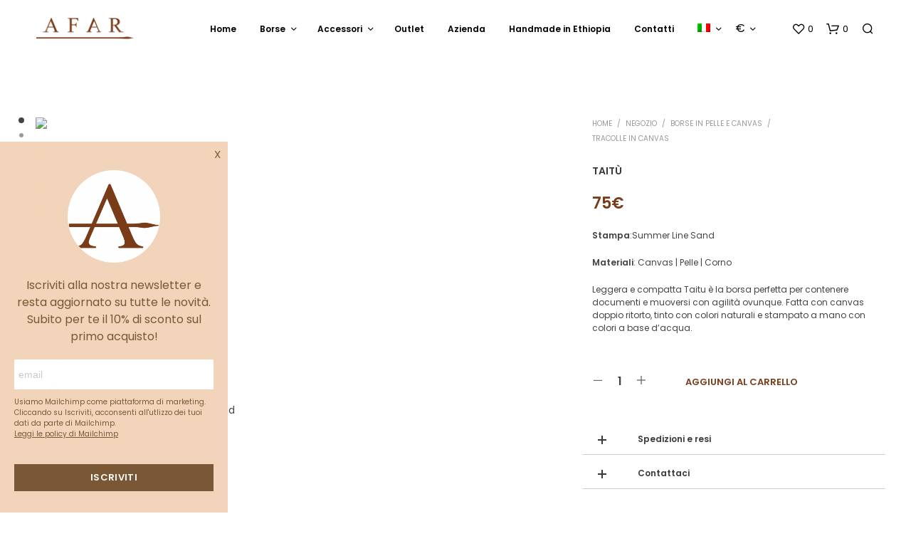

--- FILE ---
content_type: text/html; charset=UTF-8
request_url: https://afartextiles.com/it/eshop/borse-in-pelle-e-tessuto/tracolle-in-tessuto/taitu-copy-2/
body_size: 43766
content:
<!DOCTYPE html>

<!--[if IE 9]>
<html class="ie ie9" lang="it-IT">
<![endif]-->

<html lang="it-IT">

<head>
    <meta charset="UTF-8">
    <meta name="viewport" content="width=device-width, initial-scale=1.0, maximum-scale=1.0, user-scalable=no" />
    <meta name="facebook-domain-verification" content="emsnl08dw8f8o4vrwizn6uzgaalf7u" />
    <link rel="profile" href="http://gmpg.org/xfn/11">
    <link rel="pingback" href="https://afartextiles.com/xmlrpc.php">

	
    				<script>document.documentElement.className = document.documentElement.className + ' yes-js js_active js'</script>
			<meta name='robots' content='index, follow, max-image-preview:large, max-snippet:-1, max-video-preview:-1' />
<link rel="alternate" hreflang="en" href="https://afartextiles.com/eshop/bags/crossbody/taitu-8/" />
<link rel="alternate" hreflang="it" href="https://afartextiles.com/it/eshop/borse-in-pelle-e-tessuto/tracolle-in-tessuto/taitu-copy-2/" />
<link rel="alternate" hreflang="x-default" href="https://afartextiles.com/eshop/bags/crossbody/taitu-8/" />

<!-- Google Tag Manager for WordPress by gtm4wp.com -->
<script data-cfasync="false" data-pagespeed-no-defer>
	var gtm4wp_datalayer_name = "dataLayer";
	var dataLayer = dataLayer || [];
	const gtm4wp_use_sku_instead = false;
	const gtm4wp_currency = 'EUR';
	const gtm4wp_product_per_impression = 10;
	const gtm4wp_clear_ecommerce = false;
</script>
<!-- End Google Tag Manager for WordPress by gtm4wp.com -->
	<!-- This site is optimized with the Yoast SEO plugin v24.3 - https://yoast.com/wordpress/plugins/seo/ -->
	<title>Taitù - Afar Textiles</title>
	<link rel="canonical" href="https://afartextiles.com/it/eshop/borse-in-pelle-e-tessuto/tracolle-in-tessuto/taitu-copy-2/" />
	<meta property="og:locale" content="it_IT" />
	<meta property="og:type" content="article" />
	<meta property="og:title" content="Taitù - Afar Textiles" />
	<meta property="og:description" content="Stampa:Summer Line Sand  Materiali: Canvas | Pelle | Corno Leggera e compatta Taitu è la borsa perfetta per contenere documenti e muoversi con agilità ovunque. Fatta con canvas doppio ritorto, tinto con colori naturali e stampato a mano con colori a base d&#039;acqua." />
	<meta property="og:url" content="https://afartextiles.com/it/eshop/borse-in-pelle-e-tessuto/tracolle-in-tessuto/taitu-copy-2/" />
	<meta property="og:site_name" content="Afar Textiles" />
	<meta property="article:modified_time" content="2024-05-03T15:40:13+00:00" />
	<meta property="og:image" content="https://www-static.afartextiles.com/wp-content/uploads/2024/05/Taitu-summer-line-sand-1-e1714635801909.jpg" />
	<meta property="og:image:width" content="1500" />
	<meta property="og:image:height" content="1663" />
	<meta property="og:image:type" content="image/jpeg" />
	<meta name="twitter:card" content="summary_large_image" />
	<meta name="twitter:label1" content="Tempo di lettura stimato" />
	<meta name="twitter:data1" content="1 minuto" />
	<script type="application/ld+json" class="yoast-schema-graph">{"@context":"https://schema.org","@graph":[{"@type":"WebPage","@id":"https://afartextiles.com/it/eshop/borse-in-pelle-e-tessuto/tracolle-in-tessuto/taitu-copy-2/","url":"https://afartextiles.com/it/eshop/borse-in-pelle-e-tessuto/tracolle-in-tessuto/taitu-copy-2/","name":"Taitù - Afar Textiles","isPartOf":{"@id":"https://afartextiles.com/it/#website"},"primaryImageOfPage":{"@id":"https://afartextiles.com/it/eshop/borse-in-pelle-e-tessuto/tracolle-in-tessuto/taitu-copy-2/#primaryimage"},"image":{"@id":"https://afartextiles.com/it/eshop/borse-in-pelle-e-tessuto/tracolle-in-tessuto/taitu-copy-2/#primaryimage"},"thumbnailUrl":"https://afartextiles.com/wp-content/uploads/2024/05/Taitu-summer-line-sand-1-e1714635801909.jpg","datePublished":"2024-05-03T15:07:22+00:00","dateModified":"2024-05-03T15:40:13+00:00","breadcrumb":{"@id":"https://afartextiles.com/it/eshop/borse-in-pelle-e-tessuto/tracolle-in-tessuto/taitu-copy-2/#breadcrumb"},"inLanguage":"it-IT","potentialAction":[{"@type":"ReadAction","target":["https://afartextiles.com/it/eshop/borse-in-pelle-e-tessuto/tracolle-in-tessuto/taitu-copy-2/"]}]},{"@type":"ImageObject","inLanguage":"it-IT","@id":"https://afartextiles.com/it/eshop/borse-in-pelle-e-tessuto/tracolle-in-tessuto/taitu-copy-2/#primaryimage","url":"https://afartextiles.com/wp-content/uploads/2024/05/Taitu-summer-line-sand-1-e1714635801909.jpg","contentUrl":"https://afartextiles.com/wp-content/uploads/2024/05/Taitu-summer-line-sand-1-e1714635801909.jpg","width":1500,"height":1663},{"@type":"BreadcrumbList","@id":"https://afartextiles.com/it/eshop/borse-in-pelle-e-tessuto/tracolle-in-tessuto/taitu-copy-2/#breadcrumb","itemListElement":[{"@type":"ListItem","position":1,"name":"Home","item":"https://afartextiles.com/it/"},{"@type":"ListItem","position":2,"name":"Negozio","item":"https://afartextiles.com/it/shop/"},{"@type":"ListItem","position":3,"name":"Taitù"}]},{"@type":"WebSite","@id":"https://afartextiles.com/it/#website","url":"https://afartextiles.com/it/","name":"Afar Textiles","description":"Designed in Italy, made in Ethiopia","potentialAction":[{"@type":"SearchAction","target":{"@type":"EntryPoint","urlTemplate":"https://afartextiles.com/it/?s={search_term_string}"},"query-input":{"@type":"PropertyValueSpecification","valueRequired":true,"valueName":"search_term_string"}}],"inLanguage":"it-IT"}]}</script>
	<!-- / Yoast SEO plugin. -->


<link rel='dns-prefetch' href='//www.google.com' />
<link rel='dns-prefetch' href='//player.vimeo.com' />
<link rel='dns-prefetch' href='//fonts.googleapis.com' />
<link rel="alternate" type="application/rss+xml" title="Afar Textiles &raquo; Feed" href="https://afartextiles.com/it/feed/" />
<link rel="alternate" type="application/rss+xml" title="Afar Textiles &raquo; Feed dei commenti" href="https://afartextiles.com/it/comments/feed/" />
<link rel="alternate" title="oEmbed (JSON)" type="application/json+oembed" href="https://afartextiles.com/it/wp-json/oembed/1.0/embed?url=https%3A%2F%2Fafartextiles.com%2Fit%2Feshop%2Fborse-in-pelle-e-tessuto%2Ftracolle-in-tessuto%2Ftaitu-copy-2%2F" />
<link rel="alternate" title="oEmbed (XML)" type="text/xml+oembed" href="https://afartextiles.com/it/wp-json/oembed/1.0/embed?url=https%3A%2F%2Fafartextiles.com%2Fit%2Feshop%2Fborse-in-pelle-e-tessuto%2Ftracolle-in-tessuto%2Ftaitu-copy-2%2F&#038;format=xml" />
<style id='wp-img-auto-sizes-contain-inline-css' type='text/css'>
img:is([sizes=auto i],[sizes^="auto," i]){contain-intrinsic-size:3000px 1500px}
/*# sourceURL=wp-img-auto-sizes-contain-inline-css */
</style>
<link rel='stylesheet' id='sbi_styles-css' href='https://afartextiles.com/wp-content/plugins/instagram-feed/css/sbi-styles.min.css?ver=6.6.1' type='text/css' media='all' />
<style id='wp-emoji-styles-inline-css' type='text/css'>

	img.wp-smiley, img.emoji {
		display: inline !important;
		border: none !important;
		box-shadow: none !important;
		height: 1em !important;
		width: 1em !important;
		margin: 0 0.07em !important;
		vertical-align: -0.1em !important;
		background: none !important;
		padding: 0 !important;
	}
/*# sourceURL=wp-emoji-styles-inline-css */
</style>
<link rel='stylesheet' id='wp-block-library-css' href='https://afartextiles.com/wp-includes/css/dist/block-library/style.min.css?ver=6.9' type='text/css' media='all' />
<link rel='stylesheet' id='wc-blocks-style-css' href='https://afartextiles.com/wp-content/plugins/woocommerce/assets/client/blocks/wc-blocks.css?ver=wc-9.6.3' type='text/css' media='all' />
<style id='global-styles-inline-css' type='text/css'>
:root{--wp--preset--aspect-ratio--square: 1;--wp--preset--aspect-ratio--4-3: 4/3;--wp--preset--aspect-ratio--3-4: 3/4;--wp--preset--aspect-ratio--3-2: 3/2;--wp--preset--aspect-ratio--2-3: 2/3;--wp--preset--aspect-ratio--16-9: 16/9;--wp--preset--aspect-ratio--9-16: 9/16;--wp--preset--color--black: #000000;--wp--preset--color--cyan-bluish-gray: #abb8c3;--wp--preset--color--white: #ffffff;--wp--preset--color--pale-pink: #f78da7;--wp--preset--color--vivid-red: #cf2e2e;--wp--preset--color--luminous-vivid-orange: #ff6900;--wp--preset--color--luminous-vivid-amber: #fcb900;--wp--preset--color--light-green-cyan: #7bdcb5;--wp--preset--color--vivid-green-cyan: #00d084;--wp--preset--color--pale-cyan-blue: #8ed1fc;--wp--preset--color--vivid-cyan-blue: #0693e3;--wp--preset--color--vivid-purple: #9b51e0;--wp--preset--gradient--vivid-cyan-blue-to-vivid-purple: linear-gradient(135deg,rgb(6,147,227) 0%,rgb(155,81,224) 100%);--wp--preset--gradient--light-green-cyan-to-vivid-green-cyan: linear-gradient(135deg,rgb(122,220,180) 0%,rgb(0,208,130) 100%);--wp--preset--gradient--luminous-vivid-amber-to-luminous-vivid-orange: linear-gradient(135deg,rgb(252,185,0) 0%,rgb(255,105,0) 100%);--wp--preset--gradient--luminous-vivid-orange-to-vivid-red: linear-gradient(135deg,rgb(255,105,0) 0%,rgb(207,46,46) 100%);--wp--preset--gradient--very-light-gray-to-cyan-bluish-gray: linear-gradient(135deg,rgb(238,238,238) 0%,rgb(169,184,195) 100%);--wp--preset--gradient--cool-to-warm-spectrum: linear-gradient(135deg,rgb(74,234,220) 0%,rgb(151,120,209) 20%,rgb(207,42,186) 40%,rgb(238,44,130) 60%,rgb(251,105,98) 80%,rgb(254,248,76) 100%);--wp--preset--gradient--blush-light-purple: linear-gradient(135deg,rgb(255,206,236) 0%,rgb(152,150,240) 100%);--wp--preset--gradient--blush-bordeaux: linear-gradient(135deg,rgb(254,205,165) 0%,rgb(254,45,45) 50%,rgb(107,0,62) 100%);--wp--preset--gradient--luminous-dusk: linear-gradient(135deg,rgb(255,203,112) 0%,rgb(199,81,192) 50%,rgb(65,88,208) 100%);--wp--preset--gradient--pale-ocean: linear-gradient(135deg,rgb(255,245,203) 0%,rgb(182,227,212) 50%,rgb(51,167,181) 100%);--wp--preset--gradient--electric-grass: linear-gradient(135deg,rgb(202,248,128) 0%,rgb(113,206,126) 100%);--wp--preset--gradient--midnight: linear-gradient(135deg,rgb(2,3,129) 0%,rgb(40,116,252) 100%);--wp--preset--font-size--small: 13px;--wp--preset--font-size--medium: 20px;--wp--preset--font-size--large: 36px;--wp--preset--font-size--x-large: 42px;--wp--preset--font-family--inter: "Inter", sans-serif;--wp--preset--font-family--cardo: Cardo;--wp--preset--spacing--20: 0.44rem;--wp--preset--spacing--30: 0.67rem;--wp--preset--spacing--40: 1rem;--wp--preset--spacing--50: 1.5rem;--wp--preset--spacing--60: 2.25rem;--wp--preset--spacing--70: 3.38rem;--wp--preset--spacing--80: 5.06rem;--wp--preset--shadow--natural: 6px 6px 9px rgba(0, 0, 0, 0.2);--wp--preset--shadow--deep: 12px 12px 50px rgba(0, 0, 0, 0.4);--wp--preset--shadow--sharp: 6px 6px 0px rgba(0, 0, 0, 0.2);--wp--preset--shadow--outlined: 6px 6px 0px -3px rgb(255, 255, 255), 6px 6px rgb(0, 0, 0);--wp--preset--shadow--crisp: 6px 6px 0px rgb(0, 0, 0);}:where(.is-layout-flex){gap: 0.5em;}:where(.is-layout-grid){gap: 0.5em;}body .is-layout-flex{display: flex;}.is-layout-flex{flex-wrap: wrap;align-items: center;}.is-layout-flex > :is(*, div){margin: 0;}body .is-layout-grid{display: grid;}.is-layout-grid > :is(*, div){margin: 0;}:where(.wp-block-columns.is-layout-flex){gap: 2em;}:where(.wp-block-columns.is-layout-grid){gap: 2em;}:where(.wp-block-post-template.is-layout-flex){gap: 1.25em;}:where(.wp-block-post-template.is-layout-grid){gap: 1.25em;}.has-black-color{color: var(--wp--preset--color--black) !important;}.has-cyan-bluish-gray-color{color: var(--wp--preset--color--cyan-bluish-gray) !important;}.has-white-color{color: var(--wp--preset--color--white) !important;}.has-pale-pink-color{color: var(--wp--preset--color--pale-pink) !important;}.has-vivid-red-color{color: var(--wp--preset--color--vivid-red) !important;}.has-luminous-vivid-orange-color{color: var(--wp--preset--color--luminous-vivid-orange) !important;}.has-luminous-vivid-amber-color{color: var(--wp--preset--color--luminous-vivid-amber) !important;}.has-light-green-cyan-color{color: var(--wp--preset--color--light-green-cyan) !important;}.has-vivid-green-cyan-color{color: var(--wp--preset--color--vivid-green-cyan) !important;}.has-pale-cyan-blue-color{color: var(--wp--preset--color--pale-cyan-blue) !important;}.has-vivid-cyan-blue-color{color: var(--wp--preset--color--vivid-cyan-blue) !important;}.has-vivid-purple-color{color: var(--wp--preset--color--vivid-purple) !important;}.has-black-background-color{background-color: var(--wp--preset--color--black) !important;}.has-cyan-bluish-gray-background-color{background-color: var(--wp--preset--color--cyan-bluish-gray) !important;}.has-white-background-color{background-color: var(--wp--preset--color--white) !important;}.has-pale-pink-background-color{background-color: var(--wp--preset--color--pale-pink) !important;}.has-vivid-red-background-color{background-color: var(--wp--preset--color--vivid-red) !important;}.has-luminous-vivid-orange-background-color{background-color: var(--wp--preset--color--luminous-vivid-orange) !important;}.has-luminous-vivid-amber-background-color{background-color: var(--wp--preset--color--luminous-vivid-amber) !important;}.has-light-green-cyan-background-color{background-color: var(--wp--preset--color--light-green-cyan) !important;}.has-vivid-green-cyan-background-color{background-color: var(--wp--preset--color--vivid-green-cyan) !important;}.has-pale-cyan-blue-background-color{background-color: var(--wp--preset--color--pale-cyan-blue) !important;}.has-vivid-cyan-blue-background-color{background-color: var(--wp--preset--color--vivid-cyan-blue) !important;}.has-vivid-purple-background-color{background-color: var(--wp--preset--color--vivid-purple) !important;}.has-black-border-color{border-color: var(--wp--preset--color--black) !important;}.has-cyan-bluish-gray-border-color{border-color: var(--wp--preset--color--cyan-bluish-gray) !important;}.has-white-border-color{border-color: var(--wp--preset--color--white) !important;}.has-pale-pink-border-color{border-color: var(--wp--preset--color--pale-pink) !important;}.has-vivid-red-border-color{border-color: var(--wp--preset--color--vivid-red) !important;}.has-luminous-vivid-orange-border-color{border-color: var(--wp--preset--color--luminous-vivid-orange) !important;}.has-luminous-vivid-amber-border-color{border-color: var(--wp--preset--color--luminous-vivid-amber) !important;}.has-light-green-cyan-border-color{border-color: var(--wp--preset--color--light-green-cyan) !important;}.has-vivid-green-cyan-border-color{border-color: var(--wp--preset--color--vivid-green-cyan) !important;}.has-pale-cyan-blue-border-color{border-color: var(--wp--preset--color--pale-cyan-blue) !important;}.has-vivid-cyan-blue-border-color{border-color: var(--wp--preset--color--vivid-cyan-blue) !important;}.has-vivid-purple-border-color{border-color: var(--wp--preset--color--vivid-purple) !important;}.has-vivid-cyan-blue-to-vivid-purple-gradient-background{background: var(--wp--preset--gradient--vivid-cyan-blue-to-vivid-purple) !important;}.has-light-green-cyan-to-vivid-green-cyan-gradient-background{background: var(--wp--preset--gradient--light-green-cyan-to-vivid-green-cyan) !important;}.has-luminous-vivid-amber-to-luminous-vivid-orange-gradient-background{background: var(--wp--preset--gradient--luminous-vivid-amber-to-luminous-vivid-orange) !important;}.has-luminous-vivid-orange-to-vivid-red-gradient-background{background: var(--wp--preset--gradient--luminous-vivid-orange-to-vivid-red) !important;}.has-very-light-gray-to-cyan-bluish-gray-gradient-background{background: var(--wp--preset--gradient--very-light-gray-to-cyan-bluish-gray) !important;}.has-cool-to-warm-spectrum-gradient-background{background: var(--wp--preset--gradient--cool-to-warm-spectrum) !important;}.has-blush-light-purple-gradient-background{background: var(--wp--preset--gradient--blush-light-purple) !important;}.has-blush-bordeaux-gradient-background{background: var(--wp--preset--gradient--blush-bordeaux) !important;}.has-luminous-dusk-gradient-background{background: var(--wp--preset--gradient--luminous-dusk) !important;}.has-pale-ocean-gradient-background{background: var(--wp--preset--gradient--pale-ocean) !important;}.has-electric-grass-gradient-background{background: var(--wp--preset--gradient--electric-grass) !important;}.has-midnight-gradient-background{background: var(--wp--preset--gradient--midnight) !important;}.has-small-font-size{font-size: var(--wp--preset--font-size--small) !important;}.has-medium-font-size{font-size: var(--wp--preset--font-size--medium) !important;}.has-large-font-size{font-size: var(--wp--preset--font-size--large) !important;}.has-x-large-font-size{font-size: var(--wp--preset--font-size--x-large) !important;}
/*# sourceURL=global-styles-inline-css */
</style>

<style id='classic-theme-styles-inline-css' type='text/css'>
/*! This file is auto-generated */
.wp-block-button__link{color:#fff;background-color:#32373c;border-radius:9999px;box-shadow:none;text-decoration:none;padding:calc(.667em + 2px) calc(1.333em + 2px);font-size:1.125em}.wp-block-file__button{background:#32373c;color:#fff;text-decoration:none}
/*# sourceURL=/wp-includes/css/classic-themes.min.css */
</style>
<link rel='stylesheet' id='wpml-blocks-css' href='https://afartextiles.com/wp-content/plugins/sitepress-multilingual-cms/dist/css/blocks/styles.css?ver=4.6.15' type='text/css' media='all' />
<link rel='stylesheet' id='hookmeup-css' href='https://afartextiles.com/wp-content/plugins/hookmeup/public/assets/css/hmu-public.css?ver=1.2.1' type='text/css' media='all' />
<link rel='stylesheet' id='wcva-shop-frontend-css' href='https://afartextiles.com/wp-content/plugins/woocommerce-colororimage-variation-select/css/shop-frontend.css?ver=6.9' type='text/css' media='all' />
<link rel='stylesheet' id='wcml-dropdown-0-css' href='//afartextiles.com/wp-content/plugins/woocommerce-multilingual/templates/currency-switchers/legacy-dropdown/style.css?ver=5.3.9' type='text/css' media='all' />
<style id='wcml-dropdown-0-inline-css' type='text/css'>
.product.wcml-dropdown, .product.wcml-dropdown li, .product.wcml-dropdown li li{border-color:#cdcdcd ;}.product.wcml-dropdown li>a {color:#444444;background-color:#ffffff;}.product.wcml-dropdown li:hover>a, .product.wcml-dropdown li:focus>a {color:#000000;background-color:#eeeeee;}.product.wcml-dropdown .wcml-cs-active-currency>a {color:#444444;background-color:#ffffff;}.product.wcml-dropdown .wcml-cs-active-currency:hover>a, .product.wcml-dropdown .wcml-cs-active-currency:focus>a {color:#000000;background-color:#eeeeee;}
/*# sourceURL=wcml-dropdown-0-inline-css */
</style>
<link rel='stylesheet' id='woocommerce-layout-css' href='https://afartextiles.com/wp-content/plugins/woocommerce/assets/css/woocommerce-layout.css?ver=9.6.3' type='text/css' media='all' />
<link rel='stylesheet' id='woocommerce-smallscreen-css' href='https://afartextiles.com/wp-content/plugins/woocommerce/assets/css/woocommerce-smallscreen.css?ver=9.6.3' type='text/css' media='only screen and (max-width: 767px)' />
<link rel='stylesheet' id='woocommerce-general-css' href='https://afartextiles.com/wp-content/plugins/woocommerce/assets/css/woocommerce.css?ver=9.6.3' type='text/css' media='all' />
<style id='woocommerce-inline-inline-css' type='text/css'>
.woocommerce form .form-row .required { visibility: visible; }
/*# sourceURL=woocommerce-inline-inline-css */
</style>
<link rel='stylesheet' id='wpml-menu-item-0-css' href='https://afartextiles.com/wp-content/plugins/sitepress-multilingual-cms/templates/language-switchers/menu-item/style.min.css?ver=1' type='text/css' media='all' />
<link rel='stylesheet' id='gateway-css' href='https://afartextiles.com/wp-content/plugins/woocommerce-paypal-payments/modules/ppcp-button/assets/css/gateway.css?ver=2.9.6' type='text/css' media='all' />
<link rel='stylesheet' id='jquery-selectBox-css' href='https://afartextiles.com/wp-content/plugins/yith-woocommerce-wishlist/assets/css/jquery.selectBox.css?ver=1.2.0' type='text/css' media='all' />
<link rel='stylesheet' id='woocommerce_prettyPhoto_css-css' href='//afartextiles.com/wp-content/plugins/woocommerce/assets/css/prettyPhoto.css?ver=3.1.6' type='text/css' media='all' />
<link rel='stylesheet' id='yith-wcwl-main-css' href='https://afartextiles.com/wp-content/plugins/yith-woocommerce-wishlist/assets/css/style.css?ver=4.2.0' type='text/css' media='all' />
<style id='yith-wcwl-main-inline-css' type='text/css'>
 :root { --rounded-corners-radius: 16px; --add-to-cart-rounded-corners-radius: 16px; --color-headers-background: #F4F4F4; --feedback-duration: 3s } 
 :root { --rounded-corners-radius: 16px; --add-to-cart-rounded-corners-radius: 16px; --color-headers-background: #F4F4F4; --feedback-duration: 3s } 
/*# sourceURL=yith-wcwl-main-inline-css */
</style>
<link rel='stylesheet' id='brands-styles-css' href='https://afartextiles.com/wp-content/plugins/woocommerce/assets/css/brands.css?ver=9.6.3' type='text/css' media='all' />
<link rel='stylesheet' id='animate-css' href='https://afartextiles.com/wp-content/themes/shopkeeper/css/vendor/animate.css?ver=1.0.0' type='text/css' media='all' />
<link rel='stylesheet' id='fresco-css' href='https://afartextiles.com/wp-content/themes/shopkeeper/css/vendor/fresco/fresco.css?ver=2.3.0' type='text/css' media='all' />
<link rel='stylesheet' id='shopkeeper-mixed-plugins-styles-css' href='https://afartextiles.com/wp-content/themes/shopkeeper/css/plugins/misc.css?ver=8.0' type='text/css' media='all' />
<link rel='stylesheet' id='shopkeeper-wishlist-styles-css' href='https://afartextiles.com/wp-content/themes/shopkeeper/css/plugins/wishlist.css?ver=8.0' type='text/css' media='all' />
<link rel='stylesheet' id='shopkeeper-wc-cart-css' href='https://afartextiles.com/wp-content/themes/shopkeeper/css/public/wc-cart.css?ver=8.0' type='text/css' media='all' />
<link rel='stylesheet' id='shopkeeper-product-card-animation-css' href='https://afartextiles.com/wp-content/themes/shopkeeper/css/public/misc-product-card-animation.css?ver=8.0' type='text/css' media='all' />
<link rel='stylesheet' id='easyzoom-css' href='https://afartextiles.com/wp-content/themes/shopkeeper/css/vendor/easyzoom.css?ver=2.5.2' type='text/css' media='all' />
<link rel='stylesheet' id='shopkeeper-wc-product-layout-cascade-css' href='https://afartextiles.com/wp-content/themes/shopkeeper/css/public/wc-product-layout-cascade.css?ver=8.0' type='text/css' media='all' />
<link rel='stylesheet' id='shopkeeper-wc-product-mobile-css' href='https://afartextiles.com/wp-content/themes/shopkeeper/css/public/wc-product-mobile.css?ver=8.0' type='text/css' media='all' />
<link rel='stylesheet' id='sk-social-media-styles-css' href='https://afartextiles.com/wp-content/plugins/shopkeeper-extender/includes/social-media/assets/css/social-media.min.css?ver=6.9' type='text/css' media='all' />
<link rel='stylesheet' id='sk-social-sharing-styles-css' href='https://afartextiles.com/wp-content/plugins/shopkeeper-extender/includes/social-sharing/assets/css/social-sharing.min.css?ver=6.9' type='text/css' media='all' />
<link rel='stylesheet' id='getbowtied-custom-notifications-styles-css' href='https://afartextiles.com/wp-content/themes/shopkeeper/inc/notifications/custom/assets/css/style.css?ver=8.0' type='text/css' media='all' />
<link rel='stylesheet' id='shopkeeper-icon-font-css' href='https://afartextiles.com/wp-content/themes/shopkeeper/inc/fonts/shopkeeper-icon-font/style.css?ver=6.9' type='text/css' media='all' />
<link rel='stylesheet' id='shopkeeper-styles-css' href='https://afartextiles.com/wp-content/themes/shopkeeper/css/styles.css?ver=6.9' type='text/css' media='all' />
<style id='shopkeeper-styles-inline-css' type='text/css'>
 .st-content, .categories_grid .category_name, .cd-top, .product_socials_wrapper .product_socials_wrapper_inner a, .product_navigation #nav-below .product-nav-next a, .product_navigation #nav-below .product-nav-previous a{background-color:#ffffff}.categories_grid .category_item:hover .category_name{color:#ffffff}h1, h2, h3, h4, h5, h6, .comments-title, .comment-author, #reply-title, .site-footer .widget-title, .accordion_title, .ui-tabs-anchor, .products .button, .site-title a, .post_meta_archive a, .post_meta a, .post_tags a, #nav-below a, .list_categories a, .list_shop_categories a, .main-navigation > ul > li > a, .main-navigation .mega-menu > ul > li > a, .more-link, .top-page-excerpt, .select2-search input, .product_after_shop_loop_buttons a, .woocommerce .products-grid a.button, .page-numbers, input.qty, .button, button, .button_text, input[type="button"], input[type="reset"], input[type="submit"], button[type="submit"], .woocommerce a.button, .woocommerce-page a.button, .woocommerce button.button, .woocommerce-page button.button, .woocommerce input.button, .woocommerce-page input.button, .woocommerce #respond input#submit, .woocommerce-page #respond input#submit, .woocommerce #content input.button, .woocommerce-page #content input.button, .woocommerce a.button.alt, .woocommerce button.button.alt, .woocommerce input.button.alt, .woocommerce #respond input#submit.alt, .woocommerce #content input.button.alt, .woocommerce-page a.button.alt, .woocommerce-page button.button.alt, .woocommerce-page input.button.alt, .woocommerce-page #respond input#submit.alt, .woocommerce-page #content input.button.alt, .yith-wcwl-wishlistexistsbrowse.show a, .yith-add-to-wishlist-button-block a, .share-product-text, .tabs > li > a, label, .shopkeeper_new_product, .comment-respond label, .product_meta_title, .woocommerce table.shop_table th, .woocommerce-page table.shop_table th, #map_button, .woocommerce .cart-collaterals .cart_totals tr.order-total td strong, .woocommerce-page .cart-collaterals .cart_totals tr.order-total td strong, .cart-wishlist-empty, .wishlist-empty, .cart-empty, .return-to-shop .wc-backward, .order-number a, .post-edit-link, .from_the_blog_title, .icon_box_read_more, .vc_pie_chart_value, .shortcode_banner_simple_bullet, .shortcode_banner_simple_height_bullet, .product-category .woocommerce-loop-category__title, .categories_grid .category_name, .woocommerce span.onsale, .woocommerce-page span.onsale, .out_of_stock_badge_single, .out_of_stock_badge_loop, .page-numbers, .post-nav-links span, .post-nav-links a, .add_to_wishlist, .yith-wcwl-wishlistaddedbrowse, .yith-wcwl-wishlistexistsbrowse, .filters-group, .product-name, .product-quantity, .product-total, .download-product a, .woocommerce-order-details table tfoot th, .woocommerce-order-details table tfoot td, .woocommerce .woocommerce-order-downloads table tbody td:before, .woocommerce table.woocommerce-MyAccount-orders td:before, .widget h3, .widget .total .amount, .wishlist-in-stock, .wishlist-out-of-stock, .comment-reply-link, .comment-edit-link, .widget_calendar table thead tr th, .page-type, .mobile-navigation a, table thead tr th, .portfolio_single_list_cat, .portfolio-categories, .shipping-calculator-button, .vc_btn, .vc_btn2, .vc_btn3, .account-tab-item .account-tab-link, .account-tab-list .sep, ul.order_details li, ul.order_details.bacs_details li, .widget_calendar caption, .widget_recent_comments li a, .edit-account legend, .widget_shopping_cart li.empty, .cart-collaterals .cart_totals .shop_table .order-total .woocommerce-Price-amount, .woocommerce table.cart .cart_item td a, .woocommerce #content table.cart .cart_item td a, .woocommerce-page table.cart .cart_item td a, .woocommerce-page #content table.cart .cart_item td a, .woocommerce table.cart .cart_item td span, .woocommerce #content table.cart .cart_item td span, .woocommerce-page table.cart .cart_item td span, .woocommerce-page #content table.cart .cart_item td span, .woocommerce-MyAccount-navigation ul li, .woocommerce-info.wc_points_rewards_earn_points, .woocommerce-info, .woocommerce-error, .woocommerce-message, .woocommerce .cart-collaterals .cart_totals .cart-subtotal th, .woocommerce-page .cart-collaterals .cart_totals .cart-subtotal th, .woocommerce .cart-collaterals .cart_totals tr.shipping th, .woocommerce-page .cart-collaterals .cart_totals tr.shipping th, .woocommerce .cart-collaterals .cart_totals tr.order-total th, .woocommerce-page .cart-collaterals .cart_totals tr.order-total th, .woocommerce .cart-collaterals .cart_totals h2, .woocommerce .cart-collaterals .cross-sells h2, .woocommerce-cart #content table.cart td.actions .coupon #coupon_code, form.checkout_coupon #coupon_code, .woocommerce-checkout .woocommerce-info, .shopkeeper_checkout_coupon, .shopkeeper_checkout_login, .minicart-message, .woocommerce .woocommerce-checkout-review-order table.shop_table tfoot td, .woocommerce .woocommerce-checkout-review-order table.shop_table tfoot th, .woocommerce-page .woocommerce-checkout-review-order table.shop_table tfoot td, .woocommerce-page .woocommerce-checkout-review-order table.shop_table tfoot th, .no-products-info p, .getbowtied_blog_ajax_load_button a, .getbowtied_ajax_load_button a, .index-layout-2 ul.blog-posts .blog-post article .post-categories li a, .index-layout-3 .blog-posts_container ul.blog-posts .blog-post article .post-categories li a, .index-layout-2 ul.blog-posts .blog-post .post_content_wrapper .post_content .read_more, .index-layout-3 .blog-posts_container ul.blog-posts .blog-post article .post_content_wrapper .post_content .read_more, .woocommerce .woocommerce-breadcrumb, .woocommerce-page .woocommerce-breadcrumb, .woocommerce .woocommerce-breadcrumb a, .woocommerce-page .woocommerce-breadcrumb a, .product_meta, .product_meta span, .product_meta a, .product_layout_classic div.product span.price, .product_layout_classic div.product p.price, .product_layout_cascade div.product span.price, .product_layout_cascade div.product p.price, .product_layout_2 div.product span.price, .product_layout_2 div.product p.price, .product_layout_scattered div.product span.price, .product_layout_scattered div.product p.price, .product_layout_4 div.product span.price, .product_layout_4 div.product p.price, .related-products-title, .product_socials_wrapper .share-product-text, #button_offcanvas_sidebar_left .filters-text, .woocommerce-ordering select.orderby, .fr-position-text, .woocommerce-checkout-review-order .woocommerce-checkout-review-order-table tr td, .catalog-ordering .select2-container.orderby a, .catalog-ordering .select2-container span, .widget_product_categories ul li .count, .widget_layered_nav ul li .count, .woocommerce-mini-cart__empty-message, .woocommerce-ordering select.orderby, .woocommerce .cart-collaterals .cart_totals table.shop_table_responsive tr td::before, .woocommerce-page .cart-collaterals .cart_totals table.shop_table_responsive tr td::before, .login-register-container .lost-pass-link, .woocommerce-cart .cart-collaterals .cart_totals table td .amount, .wpb_wrapper .add_to_cart_inline .woocommerce-Price-amount.amount, .woocommerce-page .cart-collaterals .cart_totals tr.shipping td, .woocommerce-page .cart-collaterals .cart_totals tr.shipping td, .woocommerce .cart-collaterals .cart_totals tr.cart-discount th, .woocommerce-page .cart-collaterals .cart_totals tr.cart-discount th, .woocommerce-thankyou-order-received, .woocommerce-order-received .woocommerce table.shop_table tfoot th, .woocommerce-order-received .woocommerce-page table.shop_table tfoot th, .woocommerce-view-order .woocommerce table.shop_table tfoot th, .woocommerce-view-order .woocommerce-page table.shop_table tfoot th, .woocommerce-order-received .woocommerce table.shop_table tfoot td, .woocommerce-order-received .woocommerce-page table.shop_table tfoot td, .woocommerce-view-order .woocommerce table.shop_table tfoot td, .woocommerce-view-order .woocommerce-page table.shop_table tfoot td, .language-and-currency #top_bar_language_list > ul > li, .language-and-currency .wcml_currency_switcher > ul > li.wcml-cs-active-currency, .language-and-currency-offcanvas #top_bar_language_list > ul > li, .language-and-currency-offcanvas .wcml_currency_switcher > ul > li.wcml-cs-active-currency, .woocommerce-order-pay .woocommerce .woocommerce-form-login p.lost_password a, .woocommerce-MyAccount-content .woocommerce-orders-table__cell-order-number a, .woocommerce form.login .lost_password, .comment-reply-title, .product_content_wrapper .product_infos .out_of_stock_wrapper .out_of_stock_badge_single, .product_content_wrapper .product_infos .woocommerce-variation-availability p.stock.out-of-stock, .site-search .widget_product_search .search-field, .site-search .widget_search .search-field, .site-search .search-form .search-field, .site-search .search-text, .site-search .search-no-suggestions, .latest_posts_grid_wrapper .latest_posts_grid_title, p.has-drop-cap:not(:focus):first-letter, .paypal-button-tagline .paypal-button-text, .tinvwl_add_to_wishlist_button, .product-addon-totals, body.gbt_custom_notif .page-notifications .gbt-custom-notification-message, body.gbt_custom_notif .page-notifications .gbt-custom-notification-message *, body.gbt_custom_notif .page-notifications .product_notification_text, body.gbt_custom_notif .page-notifications .product_notification_text *, body.gbt_classic_notif .woocommerce-error a, body.gbt_classic_notif .woocommerce-info a, body.gbt_classic_notif .woocommerce-message a, body.gbt_classic_notif .woocommerce-notice a, .shop_table.cart .product-price .amount, p.has-drop-cap:first-letter, .woocommerce-result-count, .widget_price_filter .price_slider_amount, .woocommerce ul.products li.product .price, .product_content_wrapper .product_infos table.variations td.label, .woocommerce div.product form.cart .reset_variations, #powerTip, div.wcva_shop_textblock, .wcva_filter_textblock, .wcva_single_textblock, .added_to_cart, .upper a, .wp-block-woocommerce-active-filters ul.wc-block-active-filters-list li *, .wp-block-woocommerce-active-filters .wc-block-active-filters__clear-all, .product_navigation #nav-below span, .order-info mark, .top-headers-wrapper .site-header .site-header-wrapper .site-title, .mobile-navigation > ul > li > ul > li.menu-item-has-children > a, .mobile-navigation > ul > li > ul li.upper > a{font-family:"Poppins", -apple-system, BlinkMacSystemFont, Arial, Helvetica, 'Helvetica Neue', Verdana, sans-serif}body, p, .site-navigation-top-bar, .site-title, .widget_product_search #searchsubmit, .widget_search #searchsubmit, .widget_product_search .search-submit, .widget_search .search-submit, #site-menu, .copyright_text, blockquote cite, table thead th, .recently_viewed_in_single h2, .woocommerce .cart-collaterals .cart_totals table th, .woocommerce-page .cart-collaterals .cart_totals table th, .woocommerce .cart-collaterals .shipping_calculator h2, .woocommerce-page .cart-collaterals .shipping_calculator h2, .woocommerce table.woocommerce-checkout-review-order-table tfoot th, .woocommerce-page table.woocommerce-checkout-review-order-table tfoot th, .qty, .shortcode_banner_simple_inside h4, .shortcode_banner_simple_height h4, .fr-caption, .post_meta_archive, .post_meta, .yith-wcwl-wishlistaddedbrowse .feedback, .yith-wcwl-wishlistexistsbrowse .feedback, .product-name span, .widget_calendar table tbody a, .fr-touch-caption-wrapper, .woocommerce .checkout_login p.form-row label[for="rememberme"], .wpb_widgetised_column aside ul li span.count, .woocommerce td.product-name dl.variation dt, .woocommerce td.product-name dl.variation dd, .woocommerce td.product-name dl.variation dt p, .woocommerce td.product-name dl.variation dd p, .woocommerce-page td.product-name dl.variation dt, .woocommerce-page td.product-name dl.variation dd p, .woocommerce-page td.product-name dl.variation dt p, .woocommerce .select2-container, .check_label, .woocommerce-page #payment .terms label, ul.order_details li strong, .widget_recent_comments li, .widget_shopping_cart p.total, .widget_shopping_cart p.total .amount, .mobile-navigation li ul li a, .woocommerce #payment div.payment_box p, .woocommerce-page #payment div.payment_box p, .woocommerce table.cart .cart_item td:before, .woocommerce #content table.cart .cart_item td:before, .woocommerce-page table.cart .cart_item td:before, .woocommerce-page #content table.cart .cart_item td:before, .language-and-currency #top_bar_language_list > ul > li > ul > li > a, .language-and-currency .wcml_currency_switcher > ul > li.wcml-cs-active-currency > ul.wcml-cs-submenu li a, .language-and-currency #top_bar_language_list > ul > li.menu-item-first > ul.sub-menu li.sub-menu-item span.icl_lang_sel_current, .language-and-currency-offcanvas #top_bar_language_list > ul > li > ul > li > a, .language-and-currency-offcanvas .wcml_currency_switcher > ul > li.wcml-cs-active-currency > ul.wcml-cs-submenu li a, .language-and-currency-offcanvas #top_bar_language_list > ul > li.menu-item-first > ul.sub-menu li.sub-menu-item span.icl_lang_sel_current, .woocommerce-order-pay .woocommerce .woocommerce-info, .select2-results__option, body.gbt_classic_notif .woocommerce-error, body.gbt_classic_notif .woocommerce-info, body.gbt_classic_notif .woocommerce-message, body.gbt_classic_notif .woocommerce-notice, .gbt_18_sk_editor_banner_subtitle, .gbt_18_sk_editor_slide_description_input, .woocommerce td.product-name .wc-item-meta li, .woocommerce ul.products li.product .woocommerce-loop-product__title, .product_content_wrapper .product_infos span.belowtext, .wc-block-grid__product-title, .wp-block-woocommerce-attribute-filter ul.wc-block-checkbox-list li label, .wp-block-woocommerce-active-filters ul.wc-block-active-filters-list li .wc-block-active-filters-list-item__name{font-family:"Poppins", -apple-system, BlinkMacSystemFont, Arial, Helvetica, 'Helvetica Neue', Verdana, sans-serif}h1, .woocommerce h1, .woocommerce-page h1{font-size:30.797px}h2, .woocommerce h2, .woocommerce-page h2{font-size:23.101px}h3, .woocommerce h3, .woocommerce-page h3{font-size:17.329px}h4, .woocommerce h4, .woocommerce-page h4{font-size:13px}h5, .woocommerce h5, .woocommerce-page h5{font-size:9.75px}.woocommerce-account .account-tab-list .account-tab-item .account-tab-link{font-size:37.904px}.page-title.blog-listing, .woocommerce .page-title, .page-title, .single .entry-title, .woocommerce-cart .page-title, .woocommerce-checkout .page-title, .woocommerce-account .page-title{font-size:41.041px}p.has-drop-cap:first-letter{font-size:41.041px !important}.entry-title-archive, .wp-block-latest-posts li > a{font-size:21.328px}.woocommerce #content div.product .product_title, .woocommerce div.product .product_title, .woocommerce-page #content div.product .product_title, .woocommerce-page div.product .product_title{font-size:23.101px}h2.woocommerce-order-details__title, h2.woocommerce-column__title, h2.woocommerce-order-downloads__title{font-size:17.329px}.woocommerce-checkout .content-area h3, .woocommerce-edit-address h3, .woocommerce-edit-account legend{font-size:13px}@media only screen and (max-width:768px){.woocommerce-account .account-tab-list .account-tab-item .account-tab-link{font-size:30.797px}}@media only screen and (min-width:768px){h1, .woocommerce h1, .woocommerce-page h1{font-size:37.904px}h2, .woocommerce h2, .woocommerce-page h2{font-size:28.432px}h3, .woocommerce h3, .woocommerce-page h3{font-size:21.328px}h4, .woocommerce h4, .woocommerce-page h4{font-size:16px}h5, .woocommerce h5, .woocommerce-page h5{font-size:12px}.page-title.blog-listing, .woocommerce .page-title, .page-title, .single .entry-title, .woocommerce-cart .page-title, .woocommerce-checkout .page-title, .woocommerce-account .page-title{font-size:50.512px}p.has-drop-cap:first-letter{font-size:50.512px !important}.entry-title-archive, .wp-block-latest-posts li > a{font-size:21.328px}.woocommerce-checkout .content-area h3, h2.woocommerce-order-details__title, h2.woocommerce-column__title, h2.woocommerce-order-downloads__title, .woocommerce-edit-address h3, .woocommerce-edit-account legend, .woocommerce-order-received h2, .fr-position-text{font-size:16px}}@media only screen and (min-width:1024px){.woocommerce #content div.product .product_title, .woocommerce div.product .product_title, .woocommerce-page #content div.product .product_title, .woocommerce-page div.product .product_title{font-size:28.432px}}@media only screen and (max-width:1023px){.woocommerce #content div.product .product_title, .woocommerce div.product .product_title, .woocommerce-page #content div.product .product_title, .woocommerce-page div.product .product_title{font-size:23.101px}}@media only screen and (min-width:1024px){p, .woocommerce table.shop_attributes th, .woocommerce-page table.shop_attributes th, .woocommerce table.shop_attributes td, .woocommerce-page table.shop_attributes td, .woocommerce-review-link, .blog-isotope .entry-content-archive, .blog-isotope .entry-content-archive *, body.gbt_classic_notif .woocommerce-message, body.gbt_classic_notif .woocommerce-error, body.gbt_classic_notif .woocommerce-info, body.gbt_classic_notif .woocommerce-notice, .woocommerce-store-notice, p.demo_store, .woocommerce-account .woocommerce-MyAccount-content table.woocommerce-MyAccount-orders td, ul li ul, ul li ol, ul, ol, dl{font-size:14px}}.woocommerce ul.order_details li strong, .fr-caption, .woocommerce-order-pay .woocommerce .woocommerce-info{font-size:14px !important}@media only screen and (min-width:768px){.woocommerce ul.products li.product .woocommerce-loop-product__title, .wc-block-grid__products .wc-block-grid__product .wc-block-grid__product-link .wc-block-grid__product-title{font-size:16px !important}}body, table tr th, table tr td, table thead tr th, blockquote p, pre, del, label, .select2-dropdown-open.select2-drop-above .select2-choice, .select2-dropdown-open.select2-drop-above .select2-choices, .select2-container, .big-select, .select.big-select, .post_meta_archive a, .post_meta a, .nav-next a, .nav-previous a, .blog-single h6, .page-description, .woocommerce #content nav.woocommerce-pagination ul li a:focus, .woocommerce #content nav.woocommerce-pagination ul li a:hover, .woocommerce #content nav.woocommerce-pagination ul li span.current, .woocommerce nav.woocommerce-pagination ul li a:focus, .woocommerce nav.woocommerce-pagination ul li a:hover, .woocommerce nav.woocommerce-pagination ul li span.current, .woocommerce-page #content nav.woocommerce-pagination ul li a:focus, .woocommerce-page #content nav.woocommerce-pagination ul li a:hover, .woocommerce-page #content nav.woocommerce-pagination ul li span.current, .woocommerce-page nav.woocommerce-pagination ul li a:focus, .woocommerce-page nav.woocommerce-pagination ul li a:hover, .woocommerce-page nav.woocommerce-pagination ul li span.current, .posts-navigation .page-numbers a:hover, .woocommerce table.shop_table th, .woocommerce-page table.shop_table th, .woocommerce-checkout .woocommerce-info, .wpb_widgetised_column .widget.widget_product_categories a:hover, .wpb_widgetised_column .widget.widget_layered_nav a:hover, .wpb_widgetised_column .widget.widget_layered_nav li, .portfolio_single_list_cat a, .gallery-caption-trigger, .widget_shopping_cart p.total, .widget_shopping_cart p.total .amount, .wpb_widgetised_column .widget_shopping_cart li.empty, .index-layout-2 ul.blog-posts .blog-post article .post-date, form.checkout_coupon #coupon_code, .woocommerce .product_infos .quantity input.qty, .woocommerce #content .product_infos .quantity input.qty, .woocommerce-page .product_infos .quantity input.qty, .woocommerce-page #content .product_infos .quantity input.qty, #button_offcanvas_sidebar_left, .fr-position-text, .quantity.custom input.custom-qty, .add_to_wishlist, .product_infos .add_to_wishlist:before, .product_infos .yith-wcwl-wishlistaddedbrowse:before, .product_infos .yith-wcwl-wishlistexistsbrowse:before, #add_payment_method #payment .payment_method_paypal .about_paypal, .woocommerce-cart #payment .payment_method_paypal .about_paypal, .woocommerce-checkout #payment .payment_method_paypal .about_paypal, #stripe-payment-data > p > a, .product-name .product-quantity, .woocommerce #payment div.payment_box, .woocommerce-order-pay #order_review .shop_table tr.order_item td.product-quantity strong, .tinvwl_add_to_wishlist_button:before, body.gbt_classic_notif .woocommerce-info, .select2-search--dropdown:after, body.gbt_classic_notif .woocommerce-notice, .woocommerce-cart #content table.cart td.actions .coupon #coupon_code, .woocommerce ul.products li.product .price del, .off-canvas .woocommerce .price del, .select2-container--default .select2-selection--multiple .select2-selection__choice__remove, .wc-block-grid__product-price.price del{color:#444444}a.woocommerce-remove-coupon:after, .fr-caption, .woocommerce-order-pay .woocommerce .woocommerce-info, body.gbt_classic_notif .woocommerce-info::before, table.shop_attributes td{color:#444444!important}.nav-previous-title, .nav-next-title{color:rgba(68,68,68,0.4)}.required{color:rgba(68,68,68,0.4) !important}.yith-wcwl-add-button, .share-product-text, .product_meta, .product_meta a, .product_meta_separator, .tob_bar_shop, .post_meta_archive, .post_meta, .wpb_widgetised_column .widget li, .wpb_widgetised_column .widget_calendar table thead tr th, .wpb_widgetised_column .widget_calendar table thead tr td, .wpb_widgetised_column .widget .post-date, .wpb_widgetised_column .recentcomments, .wpb_widgetised_column .amount, .wpb_widgetised_column .quantity, .wpb_widgetised_column .widget_price_filter .price_slider_amount, .woocommerce .woocommerce-breadcrumb, .woocommerce-page .woocommerce-breadcrumb, .woocommerce .woocommerce-breadcrumb a, .woocommerce-page .woocommerce-breadcrumb a, .archive .products-grid li .product_thumbnail_wrapper > .price .woocommerce-Price-amount, .site-search .search-text, .site-search .site-search-close .close-button:hover, .site-search .woocommerce-product-search:after, .site-search .widget_search .search-form:after, .product_navigation #nav-below .product-nav-previous *, .product_navigation #nav-below .product-nav-next *{color:rgba(68,68,68,0.55)}.woocommerce-account .woocommerce-MyAccount-content table.woocommerce-MyAccount-orders td.woocommerce-orders-table__cell-order-actions .button:after, .woocommerce-account .woocommerce-MyAccount-content table.account-payment-methods-table td.payment-method-actions .button:after{color:rgba(68,68,68,0.15)}.products a.button.add_to_cart_button.loading, .woocommerce ul.products li.product .price, .off-canvas .woocommerce .price, .wc-block-grid__product-price span, .wpb_wrapper .add_to_cart_inline del .woocommerce-Price-amount.amount, .wp-block-getbowtied-scattered-product-list .gbt_18_product_price{color:rgba(68,68,68,0.8) !important}.yith-wcwl-add-to-wishlist:after, .yith-add-to-wishlist-button-block:after, .bg-image-wrapper.no-image, .site-search .spin:before, .site-search .spin:after{background-color:rgba(68,68,68,0.55)}.product_layout_cascade .product_content_wrapper .product-images-wrapper .product-images-style-2 .product_images .product-image .caption:before, .product_layout_2 .product_content_wrapper .product-images-wrapper .product-images-style-2 .product_images .product-image .caption:before, .fr-caption:before, .product_content_wrapper .product-images-wrapper .product_images .product-images-controller .dot.current{background-color:#444444}.product_content_wrapper .product-images-wrapper .product_images .product-images-controller .dot{background-color:rgba(68,68,68,0.55)}#add_payment_method #payment div.payment_box .wc-credit-card-form, .woocommerce-account.woocommerce-add-payment-method #add_payment_method #payment div.payment_box .wc-payment-form, .woocommerce-cart #payment div.payment_box .wc-credit-card-form, .woocommerce-checkout #payment div.payment_box .wc-credit-card-form, .product_content_wrapper .product_infos .woocommerce-variation-availability p.stock.out-of-stock, .product_layout_classic .product_infos .out_of_stock_wrapper .out_of_stock_badge_single, .product_layout_cascade .product_content_wrapper .product_infos .out_of_stock_wrapper .out_of_stock_badge_single, .product_layout_2 .product_content_wrapper .product_infos .out_of_stock_wrapper .out_of_stock_badge_single, .product_layout_scattered .product_content_wrapper .product_infos .out_of_stock_wrapper .out_of_stock_badge_single, .product_layout_4 .product_content_wrapper .product_infos .out_of_stock_wrapper .out_of_stock_badge_single{border-color:rgba(68,68,68,0.55)}.add_to_cart_inline .amount, .wpb_widgetised_column .widget, .widget_layered_nav, .wpb_widgetised_column aside ul li span.count, .shop_table.cart .product-price .amount, .quantity.custom .minus-btn, .quantity.custom .plus-btn, .woocommerce td.product-name dl.variation dt, .woocommerce td.product-name dl.variation dd, .woocommerce td.product-name dl.variation dt p, .woocommerce td.product-name dl.variation dd p, .woocommerce-page td.product-name dl.variation dt, .woocommerce-page td.product-name dl.variation dd p, .woocommerce-page td.product-name dl.variation dt p, .woocommerce-page td.product-name dl.variation dd p, .woocommerce a.remove, .woocommerce a.remove:after, .woocommerce td.product-name .wc-item-meta li, .wpb_widgetised_column .tagcloud a, .post_tags a, .select2-container--default .select2-selection--multiple .select2-selection__choice, .wpb_widgetised_column .widget.widget_layered_nav li.select2-selection__choice, .products .add_to_wishlist:before{color:rgba(68,68,68,0.8)}#coupon_code::-webkit-input-placeholder{color:rgba(68,68,68,0.8)}#coupon_code::-moz-placeholder{color:rgba(68,68,68,0.8)}#coupon_code:-ms-input-placeholder{color:rgba(68,68,68,0.8)}.woocommerce #content table.wishlist_table.cart a.remove, .woocommerce.widget_shopping_cart .cart_list li a.remove{color:rgba(68,68,68,0.8) !important}input[type="text"], input[type="password"], input[type="date"], input[type="datetime"], input[type="datetime-local"], input[type="month"], input[type="week"], input[type="email"], input[type="number"], input[type="search"], input[type="tel"], input[type="time"], input[type="url"], textarea, select, .woocommerce-checkout .select2-container--default .select2-selection--single, .country_select.select2-container, #billing_country_field .select2-container, #billing_state_field .select2-container, #calc_shipping_country_field .select2-container, #calc_shipping_state_field .select2-container, .woocommerce-widget-layered-nav-dropdown .select2-container .select2-selection--single, .woocommerce-widget-layered-nav-dropdown .select2-container .select2-selection--multiple, #shipping_country_field .select2-container, #shipping_state_field .select2-container, .woocommerce-address-fields .select2-container--default .select2-selection--single, .woocommerce-shipping-calculator .select2-container--default .select2-selection--single, .select2-container--default .select2-search--dropdown .select2-search__field, .woocommerce form .form-row.woocommerce-validated .select2-container .select2-selection, .woocommerce form .form-row.woocommerce-validated .select2-container, .woocommerce form .form-row.woocommerce-validated input.input-text, .woocommerce form .form-row.woocommerce-validated select, .woocommerce form .form-row.woocommerce-invalid .select2-container, .woocommerce form .form-row.woocommerce-invalid input.input-text, .woocommerce form .form-row.woocommerce-invalid select, .country_select.select2-container, .state_select.select2-container, .widget form.search-form .search-field{border-color:rgba(68,68,68,0.1) !important}input[type="radio"]:after, .input-radio:after, input[type="checkbox"]:after, .input-checkbox:after, .widget_product_categories ul li a:before, .widget_layered_nav ul li a:before, .post_tags a, .wpb_widgetised_column .tagcloud a, .select2-container--default .select2-selection--multiple .select2-selection__choice{border-color:rgba(68,68,68,0.8)}input[type="text"]:focus, input[type="password"]:focus, input[type="date"]:focus, input[type="datetime"]:focus, input[type="datetime-local"]:focus, input[type="month"]:focus, input[type="week"]:focus, input[type="email"]:focus, input[type="number"]:focus, input[type="search"]:focus, input[type="tel"]:focus, input[type="time"]:focus, input[type="url"]:focus, textarea:focus, select:focus, .select2-dropdown, .woocommerce .product_infos .quantity input.qty, .woocommerce #content .product_infos .quantity input.qty, .woocommerce-page .product_infos .quantity input.qty, .woocommerce-page #content .product_infos .quantity input.qty, .woocommerce ul.digital-downloads:before, .woocommerce-page ul.digital-downloads:before, .woocommerce ul.digital-downloads li:after, .woocommerce-page ul.digital-downloads li:after, .widget_search .search-form, .woocommerce-cart.woocommerce-page #content .quantity input.qty, .select2-container .select2-dropdown--below, .wcva_layered_nav div.wcva_filter_textblock, ul.products li.product div.wcva_shop_textblock, .woocommerce-account #customer_login form.woocommerce-form-login, .woocommerce-account #customer_login form.woocommerce-form-register{border-color:rgba(68,68,68,0.15) !important}.product_content_wrapper .product_infos table.variations .wcvaswatchlabel.wcva_single_textblock{border-color:rgba(68,68,68,0.15) !important}input#coupon_code, .site-search .spin{border-color:rgba(68,68,68,0.55) !important}.list-centered li a, .woocommerce-account .woocommerce-MyAccount-navigation ul li a, .woocommerce .shop_table.order_details tbody tr:last-child td, .woocommerce-page .shop_table.order_details tbody tr:last-child td, .woocommerce #payment ul.payment_methods li, .woocommerce-page #payment ul.payment_methods li, .comment-separator, .comment-list .pingback, .wpb_widgetised_column .widget, .search_result_item, .woocommerce div.product .woocommerce-tabs ul.tabs li:after, .woocommerce #content div.product .woocommerce-tabs ul.tabs li:after, .woocommerce-page div.product .woocommerce-tabs ul.tabs li:after, .woocommerce-page #content div.product .woocommerce-tabs ul.tabs li:after, .woocommerce-checkout .woocommerce-customer-details h2, .off-canvas .menu-close{border-bottom-color:rgba(68,68,68,0.15)}table tr td, .woocommerce table.shop_table td, .woocommerce-page table.shop_table td, .product_socials_wrapper, .woocommerce-tabs, .comments_section, .portfolio_content_nav #nav-below, .product_meta, .woocommerce-checkout form.checkout .woocommerce-checkout-review-order table.woocommerce-checkout-review-order-table .cart-subtotal th, .woocommerce-checkout form.checkout .woocommerce-checkout-review-order table.woocommerce-checkout-review-order-table .cart-subtotal td, .product_navigation, .product_meta, .woocommerce-cart .cart-collaterals .cart_totals table.shop_table tr.order-total th, .woocommerce-cart .cart-collaterals .cart_totals table.shop_table tr.order-total td{border-top-color:rgba(68,68,68,0.15)}.woocommerce .woocommerce-order-details tfoot tr:first-child td, .woocommerce .woocommerce-order-details tfoot tr:first-child th{border-top-color:#444444}.woocommerce-cart .woocommerce table.shop_table.cart tr, .woocommerce-page table.cart tr, .woocommerce-page #content table.cart tr, .widget_shopping_cart .widget_shopping_cart_content ul.cart_list li, .woocommerce-cart .woocommerce-cart-form .shop_table.cart tbody tr td.actions .coupon{border-bottom-color:rgba(68,68,68,0.05)}.woocommerce .cart-collaterals .cart_totals tr.shipping th, .woocommerce-page .cart-collaterals .cart_totals tr.shipping th, .woocommerce .cart-collaterals .cart_totals tr.order-total th, .woocommerce-page .cart-collaterals .cart_totals h2{border-top-color:rgba(68,68,68,0.05)}.woocommerce .cart-collaterals .cart_totals .order-total td, .woocommerce .cart-collaterals .cart_totals .order-total th, .woocommerce-page .cart-collaterals .cart_totals .order-total td, .woocommerce-page .cart-collaterals .cart_totals .order-total th, .woocommerce .cart-collaterals .cart_totals h2, .woocommerce .cart-collaterals .cross-sells h2, .woocommerce-page .cart-collaterals .cart_totals h2{border-bottom-color:rgba(68,68,68,0.15)}table.shop_attributes tr td, .wishlist_table tr td, .shop_table.cart tr td{border-bottom-color:rgba(68,68,68,0.1)}.woocommerce .cart-collaterals, .woocommerce-page .cart-collaterals, .woocommerce-form-track-order, .woocommerce-thankyou-order-details, .order-info, #add_payment_method #payment ul.payment_methods li div.payment_box, .woocommerce #payment ul.payment_methods li div.payment_box{background:rgba(68,68,68,0.05)}.woocommerce-cart .cart-collaterals:before, .woocommerce-cart .cart-collaterals:after, .custom_border:before, .custom_border:after, .woocommerce-order-pay #order_review:before, .woocommerce-order-pay #order_review:after{background-image:radial-gradient(closest-side, transparent 9px, rgba(68,68,68,0.05) 100%)}.wpb_widgetised_column aside ul li span.count, .product-video-icon{background:rgba(68,68,68,0.05)}.comments_section{background-color:rgba(68,68,68,0.01) !important}h1, h2, h3, h4, h5, h6, .entry-title-archive a, .shop_table.woocommerce-checkout-review-order-table tr td, .shop_table.woocommerce-checkout-review-order-table tr th, .index-layout-2 ul.blog-posts .blog-post .post_content_wrapper .post_content h3.entry-title a, .index-layout-3 .blog-posts_container ul.blog-posts .blog-post article .post_content_wrapper .post_content .entry-title > a, .woocommerce #content div.product .woocommerce-tabs ul.tabs li.active a, .woocommerce div.product .woocommerce-tabs ul.tabs li.active a, .woocommerce-page #content div.product .woocommerce-tabs ul.tabs li.active a, .woocommerce-page div.product .woocommerce-tabs ul.tabs li.active a, .woocommerce #content div.product .woocommerce-tabs ul.tabs li.active a:hover, .woocommerce div.product .woocommerce-tabs ul.tabs li.active a:hover, .woocommerce-page #content div.product .woocommerce-tabs ul.tabs li.active a:hover, .woocommerce-page div.product .woocommerce-tabs ul.tabs li.active a:hover, .woocommerce ul.products li.product .woocommerce-loop-product__title, .wpb_widgetised_column .widget .product_list_widget a, .woocommerce .cart-collaterals .cart_totals .cart-subtotal th, .woocommerce-page .cart-collaterals .cart_totals .cart-subtotal th, .woocommerce .cart-collaterals .cart_totals tr.shipping th, .woocommerce-page .cart-collaterals .cart_totals tr.shipping th, .woocommerce-page .cart-collaterals .cart_totals tr.shipping th, .woocommerce-page .cart-collaterals .cart_totals tr.shipping td, .woocommerce-page .cart-collaterals .cart_totals tr.shipping td, .woocommerce .cart-collaterals .cart_totals tr.cart-discount th, .woocommerce-page .cart-collaterals .cart_totals tr.cart-discount th, .woocommerce .cart-collaterals .cart_totals tr.order-total th, .woocommerce-page .cart-collaterals .cart_totals tr.order-total th, .woocommerce .cart-collaterals .cart_totals h2, .woocommerce .cart-collaterals .cross-sells h2, .index-layout-2 ul.blog-posts .blog-post .post_content_wrapper .post_content .read_more, .index-layout-2 .with-sidebar ul.blog-posts .blog-post .post_content_wrapper .post_content .read_more, .index-layout-2 ul.blog-posts .blog-post .post_content_wrapper .post_content .read_more, .index-layout-3 .blog-posts_container ul.blog-posts .blog-post article .post_content_wrapper .post_content .read_more, .fr-window-skin-fresco.fr-svg .fr-side-next .fr-side-button-icon:before, .fr-window-skin-fresco.fr-svg .fr-side-previous .fr-side-button-icon:before, .fr-window-skin-fresco.fr-svg .fr-close .fr-close-icon:before, #button_offcanvas_sidebar_left .filters-icon, #button_offcanvas_sidebar_left .filters-text, .select2-container .select2-choice, .shop_header .list_shop_categories li.category_item > a, .shortcode_getbowtied_slider .shortcode-slider-pagination, .yith-wcwl-wishlistexistsbrowse.show a, .product_socials_wrapper .product_socials_wrapper_inner a, .cd-top, .fr-position-outside .fr-position-text, .fr-position-inside .fr-position-text, .cart-collaterals .cart_totals .shop_table tr.cart-subtotal td, .cart-collaterals .cart_totals .shop_table tr.shipping td label, .cart-collaterals .cart_totals .shop_table tr.order-total td, .woocommerce-checkout .woocommerce-checkout-review-order-table ul#shipping_method li label, .catalog-ordering select.orderby, .woocommerce .cart-collaterals .cart_totals table.shop_table_responsive tr td::before, .woocommerce .cart-collaterals .cart_totals table.shop_table_responsive tr td .woocommerce-page .cart-collaterals .cart_totals table.shop_table_responsive tr td::before, .shopkeeper_checkout_coupon, .shopkeeper_checkout_login, .woocommerce-checkout .checkout_coupon_box > .row form.checkout_coupon button[type="submit"]:after, .wpb_wrapper .add_to_cart_inline .woocommerce-Price-amount.amount, .list-centered li a, .woocommerce-account .woocommerce-MyAccount-navigation ul li a, tr.cart-discount td, section.woocommerce-customer-details table.woocommerce-table--customer-details th, .woocommerce-checkout-review-order table.woocommerce-checkout-review-order-table tfoot tr.order-total .amount, ul.payment_methods li > label, #reply-title, .product_infos .out_of_stock_wrapper .out_of_stock_badge_single, .product_content_wrapper .product_infos .woocommerce-variation-availability p.stock.out-of-stock, .tinvwl_add_to_wishlist_button, .woocommerce-cart table.shop_table td.product-subtotal *, .woocommerce-cart.woocommerce-page #content .quantity input.qty, .woocommerce-cart .entry-content .woocommerce .actions>.button, .woocommerce-cart #content table.cart td.actions .coupon:before, form .coupon.focus:after, .checkout_coupon_inner.focus:after, .checkout_coupon_inner:before, .widget_product_categories ul li .count, .widget_layered_nav ul li .count, .error-banner:before, .cart-empty, .cart-empty:before, .wishlist-empty, .wishlist-empty:before, .from_the_blog_title, .wc-block-grid__products .wc-block-grid__product .wc-block-grid__product-title, .wc-block-grid__products .wc-block-grid__product .wc-block-grid__product-title a, .wpb_widgetised_column .widget.widget_product_categories a, .wpb_widgetised_column .widget.widget_layered_nav a, .widget_layered_nav ul li.chosen a, .widget_product_categories ul li.current-cat > a, .widget_layered_nav_filters a, .reset_variations:hover, .wc-block-review-list-item__product a, .woocommerce-loop-product__title a, label.wcva_single_textblock, .wp-block-woocommerce-reviews-by-product .wc-block-review-list-item__text__read_more:hover, .woocommerce ul.products h3 a, .wpb_widgetised_column .widget a, table.shop_attributes th, #masonry_grid a.more-link, .gbt_18_sk_posts_grid a.more-link, .woocommerce-page #content table.cart.wishlist_table .product-name a, .wc-block-grid .wc-block-pagination button:hover, .wc-block-grid .wc-block-pagination button.wc-block-pagination-page--active, .wc-block-sort-select__select, .wp-block-woocommerce-attribute-filter ul.wc-block-checkbox-list li label, .wp-block-woocommerce-attribute-filter ul.wc-block-checkbox-list li.show-more button:hover, .wp-block-woocommerce-attribute-filter ul.wc-block-checkbox-list li.show-less button:hover, .wp-block-woocommerce-active-filters .wc-block-active-filters__clear-all:hover, .product_infos .group_table label a, .woocommerce-account .account-tab-list .account-tab-item .account-tab-link, .woocommerce-account .account-tab-list .sep, .categories_grid .category_name, .woocommerce-cart .cart-collaterals .cart_totals table small, .woocommerce table.cart .product-name a, .shopkeeper-continue-shopping a.button, .woocommerce-cart td.actions .coupon button[name=apply_coupon]{color:#3a3a3a}.cd-top{box-shadow:inset 0 0 0 2px rgba(58,58,58, 0.2)}.cd-top svg.progress-circle path{stroke:#3a3a3a}.product_content_wrapper .product_infos label.selectedswatch.wcvaround, ul.products li.product div.wcva_shop_textblock:hover{border-color:#3a3a3a !important}#powerTip:before{border-top-color:#3a3a3a !important}ul.sk_social_icons_list li svg:not(.has-color){fill:#3a3a3a}@media all and (min-width:75.0625em){.product_navigation #nav-below .product-nav-previous a i, .product_navigation #nav-below .product-nav-next a i{color:#3a3a3a}}.account-tab-link:hover, .account-tab-link:active, .account-tab-link:focus, .catalog-ordering span.select2-container span, .catalog-ordering .select2-container .selection .select2-selection__arrow:before, .latest_posts_grid_wrapper .latest_posts_grid_title, .wcva_layered_nav div.wcvashopswatchlabel, ul.products li.product div.wcvashopswatchlabel, .product_infos .yith-wcwl-add-button a.add_to_wishlist{color:#3a3a3a!important}.product_content_wrapper .product_infos table.variations .wcvaswatchlabel:hover, label.wcvaswatchlabel, .product_content_wrapper .product_infos label.selectedswatch, div.wcvashopswatchlabel.wcva-selected-filter, div.wcvashopswatchlabel:hover, div.wcvashopswatchlabel.wcvasquare:hover, .wcvaswatchinput div.wcva-selected-filter.wcvasquare:hover{outline-color:#3a3a3a!important}.product_content_wrapper .product_infos table.variations .wcvaswatchlabel.wcva_single_textblock:hover, .product_content_wrapper .product_infos table.variations .wcvaswatchlabel.wcvaround:hover, div.wcvashopswatchlabel.wcvaround:hover, .wcvaswatchinput div.wcva-selected-filter.wcvaround{border-color:#3a3a3a!important}div.wcvaround:hover, .wcvaswatchinput div.wcva-selected-filter.wcvaround, .product_content_wrapper .product_infos table.variations .wcvaswatchlabel.wcvaround:hover{box-shadow:0px 0px 0px 2px #FFFFFF inset}#powerTip, .product_content_wrapper .product_infos table.variations .wcva_single_textblock.selectedswatch, .wcvashopswatchlabel.wcvasquare.wcva-selected-filter.wcva_filter_textblock, .woocommerce .wishlist_table td.product-add-to-cart a{color:#FFFFFF !important}label.wcvaswatchlabel, .product_content_wrapper .product_infos label.selectedswatch.wcvasquare, div.wcvashopswatchlabel, div.wcvashopswatchlabel:hover, div.wcvashopswatchlabel.wcvasquare:hover, .wcvaswatchinput div.wcva-selected-filter.wcvasquare:hover{border-color:#FFFFFF !important}.index-layout-2 ul.blog-posts .blog-post .post_content_wrapper .post_content .read_more:before, .index-layout-3 .blog-posts_container ul.blog-posts .blog-post article .post_content_wrapper .post_content .read_more:before, #masonry_grid a.more-link:before, .gbt_18_sk_posts_grid a.more-link:before, .product_content_wrapper .product_infos label.selectedswatch.wcva_single_textblock, #powerTip, .product_content_wrapper .product_infos table.variations .wcva_single_textblock.selectedswatch, .wcvashopswatchlabel.wcvasquare.wcva-selected-filter.wcva_filter_textblock, .categories_grid .category_item:hover .category_name{background-color:#3a3a3a}#masonry_grid a.more-link:hover:before, .gbt_18_sk_posts_grid a.more-link:hover:before{background-color:#7a3b19}.woocommerce div.product .woocommerce-tabs ul.tabs li a, .woocommerce #content div.product .woocommerce-tabs ul.tabs li a, .woocommerce-page div.product .woocommerce-tabs ul.tabs li a, .woocommerce-page #content div.product .woocommerce-tabs ul.tabs li a{color:rgba(58,58,58,0.35)}.woocommerce #content div.product .woocommerce-tabs ul.tabs li a:hover, .woocommerce div.product .woocommerce-tabs ul.tabs li a:hover, .woocommerce-page #content div.product .woocommerce-tabs ul.tabs li a:hover, .woocommerce-page div.product .woocommerce-tabs ul.tabs li a:hover{color:rgba(58,58,58,0.45)}.fr-thumbnail-loading-background, .fr-loading-background, .blockUI.blockOverlay:before, .yith-wcwl-add-button.show_overlay.show:after, .fr-spinner:after, .fr-overlay-background:after, .search-preloader-wrapp:after, .product_thumbnail .overlay:after, .easyzoom.is-loading:after, .wc-block-grid .wc-block-grid__products .wc-block-grid__product .wc-block-grid__product-add-to-cart .wp-block-button__link.loading:after{border-color:rgba(58,58,58,0.35) !important;border-right-color:#3a3a3a!important}.index-layout-2 ul.blog-posts .blog-post:first-child .post_content_wrapper, .index-layout-2 ul.blog-posts .blog-post:nth-child(5n+5) .post_content_wrapper, .fr-ui-outside .fr-info-background, .fr-info-background, .fr-overlay-background{background-color:#FFFFFF!important}.wc-block-featured-product h2.wc-block-featured-category__title, .wc-block-featured-category h2.wc-block-featured-category__title, .wc-block-featured-product *{color:#FFFFFF}.product_content_wrapper .product-images-wrapper .product_images .product-images-controller .dot:not(.current), .product_content_wrapper .product-images-wrapper .product_images .product-images-controller li.video-icon .dot:not(.current){border-color:#FFFFFF!important}.blockUI.blockOverlay{background:rgba(255,255,255,0.5) !important;}a, a:hover, a:focus, .woocommerce #respond input#submit:hover, .woocommerce a.button:hover, .woocommerce input.button:hover, .comments-area a, .edit-link, .post_meta_archive a:hover, .post_meta a:hover, .entry-title-archive a:hover, .no-results-text:before, .list-centered a:hover, .comment-edit-link, .filters-group li:hover, #map_button, .widget_shopkeeper_social_media a, .lost-reset-pass-text:before, .list_shop_categories a:hover, .add_to_wishlist:hover, .woocommerce div.product span.price, .woocommerce-page div.product span.price, .woocommerce #content div.product span.price, .woocommerce-page #content div.product span.price, .woocommerce div.product p.price, .woocommerce-page div.product p.price, .product_infos p.price, .woocommerce #content div.product p.price, .woocommerce-page #content div.product p.price, .comment-metadata time, .woocommerce p.stars a.star-1.active:after, .woocommerce p.stars a.star-1:hover:after, .woocommerce-page p.stars a.star-1.active:after, .woocommerce-page p.stars a.star-1:hover:after, .woocommerce p.stars a.star-2.active:after, .woocommerce p.stars a.star-2:hover:after, .woocommerce-page p.stars a.star-2.active:after, .woocommerce-page p.stars a.star-2:hover:after, .woocommerce p.stars a.star-3.active:after, .woocommerce p.stars a.star-3:hover:after, .woocommerce-page p.stars a.star-3.active:after, .woocommerce-page p.stars a.star-3:hover:after, .woocommerce p.stars a.star-4.active:after, .woocommerce p.stars a.star-4:hover:after, .woocommerce-page p.stars a.star-4.active:after, .woocommerce-page p.stars a.star-4:hover:after, .woocommerce p.stars a.star-5.active:after, .woocommerce p.stars a.star-5:hover:after, .woocommerce-page p.stars a.star-5.active:after, .woocommerce-page p.stars a.star-5:hover:after, .yith-wcwl-add-button:before, .yith-wcwl-wishlistaddedbrowse .feedback:before, .yith-wcwl-wishlistexistsbrowse .feedback:before, .woocommerce .star-rating span:before, .woocommerce-page .star-rating span:before, .product_meta a:hover, .woocommerce .shop-has-sidebar .no-products-info .woocommerce-info:before, .woocommerce-page .shop-has-sidebar .no-products-info .woocommerce-info:before, .woocommerce .woocommerce-breadcrumb a:hover, .woocommerce-page .woocommerce-breadcrumb a:hover, .from_the_blog_link:hover .from_the_blog_title, .portfolio_single_list_cat a:hover, .widget .recentcomments:before, .widget.widget_recent_entries ul li:before, .wpb_widgetised_column aside ul li.current-cat > span.count, .shopkeeper-mini-cart .widget.woocommerce.widget_shopping_cart .widget_shopping_cart_content p.buttons a.button.checkout.wc-forward, .getbowtied_blog_ajax_load_button:before, .getbowtied_blog_ajax_load_more_loader:before, .getbowtied_ajax_load_button:before, .getbowtied_ajax_load_more_loader:before, .list-centered li.current-cat > a:hover, #button_offcanvas_sidebar_left:hover, .shop_header .list_shop_categories li.category_item > a:hover, #button_offcanvas_sidebar_left .filters-text:hover, .products .yith-wcwl-wishlistaddedbrowse a:before, .products .yith-wcwl-wishlistexistsbrowse a:before, .product_infos .yith-wcwl-wishlistaddedbrowse:before, .product_infos .yith-wcwl-wishlistexistsbrowse:before, .shopkeeper_checkout_coupon a.showcoupon, .woocommerce-checkout .showcoupon, .woocommerce-checkout .showlogin, .woocommerce table.my_account_orders .woocommerce-orders-table__cell-order-actions .button, .woocommerce-account table.account-payment-methods-table td.payment-method-actions .button, .woocommerce-MyAccount-content .woocommerce-pagination .woocommerce-button, body.gbt_classic_notif .woocommerce-message, body.gbt_classic_notif .woocommerce-error, body.gbt_classic_notif .wc-forward, body.gbt_classic_notif .woocommerce-error::before, body.gbt_classic_notif .woocommerce-message::before, body.gbt_classic_notif .woocommerce-info::before, .tinvwl_add_to_wishlist_button:hover, .tinvwl_add_to_wishlist_button.tinvwl-product-in-list:before, .return-to-shop .button.wc-backward, .wc-block-grid__products .wc-block-grid__product .wc-block-grid__product-rating .star-rating span::before, .wpb_widgetised_column .widget.widget_product_categories a:hover, .wpb_widgetised_column .widget.widget_layered_nav a:hover, .wpb_widgetised_column .widget a:hover, .wc-block-review-list-item__rating>.wc-block-review-list-item__rating__stars span:before, #masonry_grid a.more-link:hover, .gbt_18_sk_posts_grid a.more-link:hover, .index-layout-2 ul.blog-posts .blog-post .post_content_wrapper .post_content h3.entry-title a:hover, .index-layout-3 .blog-posts_container ul.blog-posts .blog-post article .post_content_wrapper .post_content .entry-title > a:hover, .index-layout-2 ul.blog-posts .blog-post .post_content_wrapper .post_content .read_more:hover, .index-layout-2 .with-sidebar ul.blog-posts .blog-post .post_content_wrapper .post_content .read_more:hover, .index-layout-2 ul.blog-posts .blog-post .post_content_wrapper .post_content .read_more:hover, .index-layout-3 .blog-posts_container ul.blog-posts .blog-post article .post_content_wrapper .post_content .read_more:hover, .wc-block-grid .wc-block-pagination button, .wc-block-grid__product-rating .wc-block-grid__product-rating__stars span:before, .wp-block-woocommerce-attribute-filter ul.wc-block-checkbox-list li.show-more button, .wp-block-woocommerce-attribute-filter ul.wc-block-checkbox-list li.show-less button, .wp-block-woocommerce-attribute-filter ul.wc-block-checkbox-list li label:hover, .wp-block-woocommerce-active-filters .wc-block-active-filters__clear-all, .product_navigation #nav-below a:hover *, .woocommerce-account .woocommerce-MyAccount-navigation ul li a:hover, .woocommerce-account .woocommerce-MyAccount-navigation ul li.is-active a, .shopkeeper-continue-shopping a.button:hover, .woocommerce-cart td.actions .coupon button[name=apply_coupon]:hover, .woocommerce-cart td.actions .button[name=update_cart]:hover{color:#7a3b19}@media only screen and (min-width:40.063em){.nav-next a:hover, .nav-previous a:hover{color:#7a3b19}}.widget_shopping_cart .buttons a.view_cart, .widget.widget_price_filter .price_slider_amount .button, .products a.button, .woocommerce .products .added_to_cart.wc-forward, .woocommerce-page .products .added_to_cart.wc-forward, body.gbt_classic_notif .woocommerce-info .button, .url:hover, .product_infos .yith-wcwl-wishlistexistsbrowse a:hover, .wc-block-grid__product-add-to-cart .wp-block-button__link, .products .yith-wcwl-add-to-wishlist:hover .add_to_wishlist:before, .catalog-ordering span.select2-container .selection:hover .select2-selection__rendered, .catalog-ordering .select2-container .selection:hover .select2-selection__arrow:before, .woocommerce-account .woocommerce-MyAccount-content table.woocommerce-MyAccount-orders td.woocommerce-orders-table__cell-order-actions .button:hover, .woocommerce-account .woocommerce-MyAccount-content table.account-payment-methods-table td.payment-method-actions .button:hover, .woocommerce-account .woocommerce-MyAccount-content .woocommerce-pagination .woocommerce-button:hover, .yith-wcwl-add-to-wishlist-button--added svg.yith-wcwl-add-to-wishlist-button-icon{color:#7a3b19!important}.post_tags a:hover, .with_thumb_icon, .wpb_wrapper .wpb_toggle:before, #content .wpb_wrapper h4.wpb_toggle:before, .wpb_wrapper .wpb_accordion .wpb_accordion_wrapper .ui-state-default .ui-icon, .wpb_wrapper .wpb_accordion .wpb_accordion_wrapper .ui-state-active .ui-icon, .widget .tagcloud a:hover, section.related h2:after, .single_product_summary_upsell h2:after, .page-title.portfolio_item_title:after, .thumbnail_archive_container:before, .from_the_blog_overlay, .select2-results .select2-highlighted, .wpb_widgetised_column aside ul li.chosen span.count, .woocommerce .widget_product_categories ul li.current-cat > a:before, .woocommerce-page .widget_product_categories ul li.current-cat > a:before, .widget_product_categories ul li.current-cat > a:before, #header-loader .bar, .index-layout-2 ul.blog_posts .blog_post .post_content_wrapper .post_content .read_more:before, .index-layout-3 .blog_posts_container ul.blog_posts .blog_post article .post_content_wrapper .post_content .read_more:before, .page-notifications .gbt-custom-notification-notice, input[type="radio"]:before, .input-radio:before, .wc-block-featured-product .wp-block-button__link, .wc-block-featured-category .wp-block-button__link{background:#7a3b19}.select2-container--default .select2-results__option--highlighted[aria-selected], .select2-container--default .select2-results__option--highlighted[data-selected]{background-color:#7a3b19!important}@media only screen and (max-width:40.063em){.nav-next a:hover, .nav-previous a:hover{background:#7a3b19}}.woocommerce .widget_layered_nav ul li.chosen a:before, .woocommerce-page .widget_layered_nav ul li.chosen a:before, .widget_layered_nav ul li.chosen a:before, .woocommerce .widget_layered_nav ul li.chosen:hover a:before, .woocommerce-page .widget_layered_nav ul li.chosen:hover a:before, .widget_layered_nav ul li.chosen:hover a:before, .woocommerce .widget_layered_nav_filters ul li a:before, .woocommerce-page .widget_layered_nav_filters ul li a:before, .widget_layered_nav_filters ul li a:before, .woocommerce .widget_layered_nav_filters ul li a:hover:before, .woocommerce-page .widget_layered_nav_filters ul li a:hover:before, .widget_layered_nav_filters ul li a:hover:before, .woocommerce .widget_rating_filter ul li.chosen a:before, .shopkeeper-mini-cart, .minicart-message, .woocommerce-message, .woocommerce-store-notice, p.demo_store, input[type="checkbox"]:checked:after, .input-checkbox:checked:after, .wp-block-woocommerce-active-filters .wc-block-active-filters-list button:before{background-color:#7a3b19}.woocommerce .widget_price_filter .ui-slider .ui-slider-range, .woocommerce-page .widget_price_filter .ui-slider .ui-slider-range, .woocommerce .quantity .plus, .woocommerce .quantity .minus, .woocommerce #content .quantity .plus, .woocommerce #content .quantity .minus, .woocommerce-page .quantity .plus, .woocommerce-page .quantity .minus, .woocommerce-page #content .quantity .plus, .woocommerce-page #content .quantity .minus, .widget_shopping_cart .buttons .button.wc-forward.checkout{background:#7a3b19!important}.button, input[type="button"], input[type="reset"], input[type="submit"], .woocommerce-widget-layered-nav-dropdown__submit, .wc-stripe-checkout-button, .wp-block-search .wp-block-search__button, .wpb_wrapper .add_to_cart_inline .added_to_cart, .woocommerce #respond input#submit.alt, .woocommerce a.button.alt, .woocommerce button.button.alt, .woocommerce input.button.alt, .woocommerce #respond input#submit, .woocommerce a.button, .woocommerce button.button, .woocommerce input.button, .woocommerce #respond input#submit.alt.disabled, .woocommerce #respond input#submit.alt.disabled:hover, .woocommerce #respond input#submit.alt:disabled, .woocommerce #respond input#submit.alt:disabled:hover, .woocommerce #respond input#submit.alt:disabled[disabled], .woocommerce #respond input#submit.alt:disabled[disabled]:hover, .woocommerce a.button.alt.disabled, .woocommerce a.button.alt.disabled:hover, .woocommerce a.button.alt:disabled, .woocommerce a.button.alt:disabled:hover, .woocommerce a.button.alt:disabled[disabled], .woocommerce a.button.alt:disabled[disabled]:hover, .woocommerce button.button.alt.disabled, .woocommerce button.button.alt.disabled:hover, .woocommerce button.button.alt:disabled, .woocommerce button.button.alt:disabled:hover, .woocommerce button.button.alt:disabled[disabled], .woocommerce button.button.alt:disabled[disabled]:hover, .woocommerce input.button.alt.disabled, .woocommerce input.button.alt.disabled:hover, .woocommerce input.button.alt:disabled, .woocommerce input.button.alt:disabled:hover, .woocommerce input.button.alt:disabled[disabled], .woocommerce input.button.alt:disabled[disabled]:hover, .widget_shopping_cart .buttons .button, .wpb_wrapper .add_to_cart_inline .add_to_cart_button, .woocommerce .wishlist_table td.product-add-to-cart a, .index-layout-2 ul.blog-posts .blog-post .post_content_wrapper .post_content .read_more:hover:before, .index-layout-2 .with-sidebar ul.blog-posts .blog-post .post_content_wrapper .post_content .read_more:hover:before, .index-layout-2 ul.blog-posts .blog-post .post_content_wrapper .post_content .read_more:hover:before, .index-layout-3 .blog-posts_container ul.blog-posts .blog-post article .post_content_wrapper .post_content .read_more:hover:before{background-color:#7a3b19}.product_infos .yith-wcwl-wishlistaddedbrowse a:hover, .shipping-calculator-button:hover, .products a.button:hover, .woocommerce .products .added_to_cart.wc-forward:hover, .woocommerce-page .products .added_to_cart.wc-forward:hover, .products .yith-wcwl-wishlistexistsbrowse:hover a, .products .yith-wcwl-wishlistaddedbrowse:hover a, .order-number a:hover, .post-edit-link:hover, .getbowtied_ajax_load_button a:not(.disabled):hover, .getbowtied_blog_ajax_load_button a:not(.disabled):hover{color:rgba(122,59,25,0.8) !important}.woocommerce ul.products li.product .woocommerce-loop-product__title:hover, .woocommerce-loop-product__title a:hover{color:rgba(58,58,58,0.8)}.woocommerce #respond input#submit.alt:hover, .woocommerce a.button.alt:hover, .woocommerce button.button.alt:hover, .woocommerce input.button.alt:hover, .widget_shopping_cart .buttons .button:hover, .woocommerce #respond input#submit:hover, .woocommerce a.button:hover, .woocommerce button.button:hover, .woocommerce input.button:hover, .button:hover, input[type="button"]:hover, input[type="reset"]:hover, input[type="submit"]:hover, .woocommerce .product_infos .quantity .minus:hover, .woocommerce #content .product_infos .quantity .minus:hover, .woocommerce-page .product_infos .quantity .minus:hover, .woocommerce-page #content .product_infos .quantity .minus:hover, .woocommerce .quantity .plus:hover, .woocommerce #content .quantity .plus:hover, .woocommerce-page .quantity .plus:hover, .woocommerce-page #content .quantity .plus:hover, .wpb_wrapper .add_to_cart_inline .add_to_cart_button:hover, .woocommerce-widget-layered-nav-dropdown__submit:hover, .woocommerce-checkout a.button.wc-backward:hover{background:rgba(122,59,25,0.7)}.post_tags a:hover, .widget .tagcloud a:hover, .widget_shopping_cart .buttons a.view_cart, .woocommerce .widget_price_filter .ui-slider .ui-slider-handle, .woocommerce-page .widget_price_filter .ui-slider .ui-slider-handle, .woocommerce .widget_product_categories ul li.current-cat > a:before, .woocommerce-page .widget_product_categories ul li.current-cat > a:before, .widget_product_categories ul li.current-cat > a:before, .widget_product_categories ul li a:hover:before, .widget_layered_nav ul li a:hover:before, input[type="radio"]:checked:after, .input-radio:checked:after, input[type="checkbox"]:checked:after, .input-checkbox:checked:after, .return-to-shop .button.wc-backward{border-color:#7a3b19}.wpb_tour.wpb_content_element .wpb_tabs_nav li.ui-tabs-active a, .wpb_tabs.wpb_content_element .wpb_tabs_nav li.ui-tabs-active a, .woocommerce div.product .woocommerce-tabs ul.tabs li.active a, .woocommerce #content div.product .woocommerce-tabs ul.tabs li.active a, .woocommerce-page div.product .woocommerce-tabs ul.tabs li.active a, .woocommerce-page #content div.product .woocommerce-tabs ul.tabs li.active a, .language-and-currency #top_bar_language_list > ul > li.menu-item-first > ul.sub-menu li a:hover, .language-and-currency .wcml_currency_switcher > ul > li.wcml-cs-active-currency ul.wcml-cs-submenu li a:hover{border-bottom-color:#7a3b19}.woocommerce div.product .woocommerce-tabs ul.tabs li.active, .woocommerce #content div.product .woocommerce-tabs ul.tabs li.active, .woocommerce-page div.product .woocommerce-tabs ul.tabs li.active, .woocommerce-page #content div.product .woocommerce-tabs ul.tabs li.active{border-top-color:#7a3b19!important}.off-canvas, .offcanvas_content_left, .offcanvas_content_right{background-color:#ffffff;color:#545454}.off-canvas .menu-close .close-button{color:#ffffff}.off-canvas table tr th, .off-canvas table tr td, .off-canvas table thead tr th, .off-canvas blockquote p, .off-canvas label, .off-canvas .widget_search .search-form:after, .off-canvas .woocommerce-product-search:after, .off-canvas .submit_icon, .off-canvas .widget_search #searchsubmit, .off-canvas .widget_product_search .search-submit, .off-canvas .widget_search .search-submit, .off-canvas .woocommerce-product-search button[type="submit"], .off-canvas .wpb_widgetised_column .widget_calendar table thead tr th, .off-canvas .add_to_cart_inline .amount, .off-canvas .wpb_widgetised_column .widget, .off-canvas .wpb_widgetised_column .widget.widget_layered_nav a, .off-canvas .widget_layered_nav ul li a, .widget_layered_nav, .off-canvas .shop_table.cart .product-price .amount, .off-canvas .site-search-close .close-button{color:#545454!important}.off-canvas .menu-close .close-button{background:#545454}.off-canvas .wpb_widgetised_column .widget a:not(.button):hover, .product_infos .yith-wcwl-add-button a.add_to_wishlist:hover{color:#7a3b19!important}.off-canvas .widget-title, .off-canvas .mobile-navigation li a, .off-canvas .mobile-navigation ul li .spk-icon-down-small:before, .off-canvas .mobile-navigation ul li .spk-icon-up-small:before, .off-canvas.site-search .widget_product_search .search-field, .off-canvas.site-search .widget_search .search-field, .off-canvas.site-search input[type="search"], .off-canvas .widget_product_search input[type="submit"], .off-canvas.site-search .search-form .search-field, .off-canvas .woocommerce ul.products li.product .woocommerce-loop-product__title, .off-canvas .wpb_widgetised_column .widget.widget_product_categories a, .off-canvas .wpb_widgetised_column .widget a:not(.button){color:#000000!important}.off-canvas ul.sk_social_icons_list li svg{fill:#000000}.off-canvas .site-search-close .close-button:hover, .off-canvas .search-text, .off-canvas .widget_search .search-form:after, .off-canvas .woocommerce-product-search:after, .off-canvas .submit_icon, .off-canvas .widget_search #searchsubmit, .off-canvas .widget_product_search .search-submit, .off-canvas .widget_search .search-submit, .off-canvas .woocommerce-product-search button[type="submit"], .off-canvas .wpb_widgetised_column .widget_price_filter .price_slider_amount{color:rgba(84,84,84,0.55) !important}.off-canvas.site-search input[type="search"], .off-canvas .menu-close, .off-canvas .wpb_widgetised_column .widget, .wcva-filter-widget{border-color:rgba(84,84,84,0.1) !important}.off-canvas.site-search input[type="search"]::-webkit-input-placeholder{color:rgba(84,84,84,0.55) !important}.off-canvas.site-search input[type="search"]::-moz-placeholder{color:rgba(84,84,84,0.55) !important}.off-canvas.site-search input[type="search"]:-ms-input-placeholder{color:rgba(84,84,84,0.55) !important}.off-canvas.site-search input[type="search"]:-moz-placeholder{color:rgba(84,84,84,0.55) !important}#site-top-bar, .site-navigation-top-bar .sf-menu ul{background:#7a3b19}#site-top-bar, #site-top-bar a, #site-top-bar .main-navigation > ul > li:after, .language-and-currency .wcml_currency_switcher > ul > li.wcml-cs-active-currency > a{color:#ffffff}#site-top-bar ul.sk_social_icons_list li svg{fill:#ffffff}.top-headers-wrapper .site-header .site-header-wrapper, #site-top-bar .site-top-bar-inner{max-width:1680px}.top-headers-wrapper.sticky .site-header{background-color:#fff}.site-header, .default-navigation{font-size:12px}.top-headers-wrapper .site-header .main-navigation > ul > li ul, #site-top-bar .main-navigation > ul > li ul{background-color:#ffffff}.top-headers-wrapper .site-header .main-navigation > ul > li ul li a, #site-top-bar .main-navigation > ul > li ul li a, .main-navigation > ul ul li.menu-item-has-children:after{color:#000000}.main-navigation ul ul li a, #site-top-bar .main-navigation ul ul li a{background-image:linear-gradient(transparent calc(100% - 2px), rgba(0,0,0,1) 2px)}.site-header, .main-navigation a, .main-navigation > ul > li:after, .site-tools > ul > li > a > span, .shopping_bag_items_number, .wishlist_items_number, .site-title a, .widget_product_search .search-but-added, .widget_search .search-but-added, .site-header .site-header-wrapper .site-title{color:#000000}.site-header-sticky.sticky .site-header, .site-header-sticky.sticky .main-navigation a, .site-header-sticky.sticky .main-navigation > ul > li:after, .site-header-sticky.sticky .site-tools > ul > li > a > span, .site-header-sticky.sticky .shopping_bag_items_number, .site-header-sticky.sticky .wishlist_items_number, .site-header-sticky.sticky .site-title a, .site-header-sticky.sticky .widget_product_search .search-but-added, .site-header-sticky.sticky .widget_search .search-but-added, .site-header-sticky.sticky .site-header .site-header-wrapper .site-title, #page_wrapper.transparent_header .site-header-sticky.sticky .site-header .site-header-wrapper .site-title{color:#000}.site-branding{border-color:#000000}.site-header{background-color:#FFFFFF}@media only screen and (max-width:1024px){.top-headers-wrapper .site-header .site-branding img.mobile-logo-img{max-height:33px}.off-canvas .mobile-navigation{border-color:rgba(84,84,84,0.1) !important}.mobile-navigation ul li .more{background:rgba(84,84,84, 0.1)}}@media only screen and (min-width:1025px){.transparent_header .content-area{padding-top:155px}.transparent_header .single-post-header.with-thumb, .transparent_header .page-title-hidden:not(.boxed-page), .transparent_header .entry-header-page.with-featured-img, .transparent_header .shop_header.with_featured_img, .transparent_header .entry-header.with_featured_img{margin-top:-155px}.top-headers-wrapper:not(.sticky) .site-header .site-branding img.site-logo-img{max-height:30px}.top-headers-wrapper.sticky .site-header .site-branding img.sticky-logo-img{max-height:20px}.top-headers-wrapper:not(.sticky) .site-header{padding-top:20px;padding-bottom:20px}.top-headers-wrapper.sticky .site-header{padding-top:15px;padding-bottom:15px}.site-header, .main-navigation a, .site-tools ul li a, .shopping_bag_items_number, .wishlist_items_number, .site-title a, .widget_product_search .search-but-added, .widget_search .search-but-added{color:#000000}.site-branding{border-color:#000000}#page_wrapper.transparent_header.transparency_light .top-headers-wrapper:not(.sticky) .site-header, #page_wrapper.transparent_header.transparency_light .top-headers-wrapper:not(.sticky) .site-header .main-navigation > ul > li > a, #page_wrapper.transparent_header.transparency_light .top-headers-wrapper:not(.sticky) .site-header .main-navigation > ul > li:after, #page_wrapper.transparent_header.transparency_light .top-headers-wrapper:not(.sticky) .site-header .site-tools > ul > li > a > span, #page_wrapper.transparent_header.transparency_light .top-headers-wrapper:not(.sticky) .site-header .shopping_bag_items_number, #page_wrapper.transparent_header.transparency_light .top-headers-wrapper:not(.sticky) .site-header .wishlist_items_number, #page_wrapper.transparent_header.transparency_light .top-headers-wrapper:not(.sticky) .site-header .site-title a, #page_wrapper.transparent_header.transparency_light .top-headers-wrapper:not(.sticky) .site-header .widget_product_search .search-but-added, #page_wrapper.transparent_header.transparency_light .top-headers-wrapper:not(.sticky) .site-header .widget_search .search-but-added, #page_wrapper.transparent_header.transparency_light .site-header .site-header-wrapper .site-title{color:#fff}#page_wrapper.transparent_header.transparency_dark .top-headers-wrapper:not(.sticky) .site-header, #page_wrapper.transparent_header.transparency_dark .top-headers-wrapper:not(.sticky) .site-header .main-navigation > ul > li > a, #page_wrapper.transparent_header.transparency_dark .top-headers-wrapper:not(.sticky) .site-header .main-navigation > ul > li:after, #page_wrapper.transparent_header.transparency_dark .top-headers-wrapper:not(.sticky) .site-header .site-tools > ul > li > a > span, #page_wrapper.transparent_header.transparency_dark .top-headers-wrapper:not(.sticky) .site-header .shopping_bag_items_number, #page_wrapper.transparent_header.transparency_dark .top-headers-wrapper:not(.sticky) .site-header .wishlist_items_number, #page_wrapper.transparent_header.transparency_dark .top-headers-wrapper:not(.sticky) .site-header .site-title a, #page_wrapper.transparent_header.transparency_dark .top-headers-wrapper:not(.sticky) .site-header .widget_product_search .search-but-added, #page_wrapper.transparent_header.transparency_dark .top-headers-wrapper:not(.sticky) .site-header .widget_search .search-but-added, #page_wrapper.transparent_header.transparency_dark .site-header .site-header-wrapper .site-title{color:#7a3b19}.site-header.sticky, #page_wrapper.transparent_header .top-headers-wrapper.sticky .site-header{background:#fff}.site-header.sticky, .site-header.sticky .main-navigation a, .site-header.sticky .site-tools ul li a, .site-header.sticky .shopping_bag_items_number, .site-header.sticky .wishlist_items_number, .site-header.sticky .site-title a, .site-header.sticky .widget_product_search .search-but-added, .site-header.sticky .widget_search .search-but-added, #page_wrapper.transparent_header .top-headers-wrapper.sticky .site-header, #page_wrapper.transparent_header .top-headers-wrapper.sticky .site-header .main-navigation > ul > li > a, #page_wrapper.transparent_header .top-headers-wrapper.sticky .site-header .main-navigation > ul > li:after, #page_wrapper.transparent_header .top-headers-wrapper.sticky .site-header .site-tools > ul > li > a > span, #page_wrapper.transparent_header .top-headers-wrapper.sticky .site-header .shopping_bag_items_number, #page_wrapper.transparent_header .top-headers-wrapper.sticky .site-header .wishlist_items_number, #page_wrapper.transparent_header .top-headers-wrapper.sticky .site-header .site-title a, #page_wrapper.transparent_header .top-headers-wrapper.sticky .site-header .widget_product_search .search-but-added, #page_wrapper.transparent_header .top-headers-wrapper.sticky .site-header .widget_search .search-but-added{color:#000}.top-headers-wrapper.sticky .site-header .site-branding{border-color:#000}}.site-footer{background:#7a3b19}.site-footer, .site-footer .copyright_text a{color:#ffffff}.site-footer a, .site-footer .widget-title, .footer-navigation-wrapper ul li:after{color:#ffffff}.footer_socials_wrapper ul.sk_social_icons_list li svg, .site-footer-widget-area ul.sk_social_icons_list li svg{fill:#ffffff}.trigger-footer-widget-area{display:none}.site-footer-widget-area{display:block}.wp-block-latest-posts a, .wp-block-button, .wp-block-cover .wp-block-cover-text, .wp-block-subhead, .wp-block-image	figcaption, .wp-block-quote p, .wp-block-quote cite, .wp-block-quote .editor-rich-text, .wp-block-pullquote p, .wp-block-pullquote cite, .wp-block-pullquote .editor-rich-text, .gbt_18_sk_latest_posts_title, .gbt_18_sk_editor_banner_title, .gbt_18_sk_editor_slide_title_input, .gbt_18_sk_editor_slide_button_input, .wp-block-media-text .wp-block-media-text__content p, .wp-block-getbowtied-vertical-slider .gbt_18_current_slide, .wp-block-getbowtied-vertical-slider .gbt_18_number_of_items, .wp-block-woocommerce-all-reviews .wc-block-review-list-item__product a, .wc-block-grid__product-price, .wc-block-order-select__select, .gbt_18_sk_slider_wrapper .gbt_18_sk_slide_button, .gbt_18_sk_posts_grid .gbt_18_sk_posts_grid_title, .gbt_18_sk_editor_portfolio_item_title, .editor-post-title .editor-post-title__input, .wc-products-block-preview .product-title, .wc-products-block-preview .product-add-to-cart, .wc-block-products-category .wc-product-preview__title, .wc-block-products-category .wc-product-preview__add-to-cart, .wc-block-grid__product-onsale, .wc-block-featured-product__price .woocommerce-Price-amount, .wp-block-getbowtied-vertical-slider a.added_to_cart, .wp-block-getbowtied-vertical-slider .gbt_18_slide_link a, .wp-block-getbowtied-vertical-slider .price, .wp-block-getbowtied-lookbook-reveal .gbt_18_product_price *, .gbt_18_pagination a, .gbt_18_snap_look_book .gbt_18_hero_section_content .gbt_18_hero_subtitle, .gbt_18_snap_look_book .gbt_18_look_book_item .gbt_18_shop_this_book .gbt_18_current_book, .wp-block-getbowtied-scattered-product-list .gbt_18_product_price, .wc-block-grid__product-price span{font-family:"Poppins", -apple-system, BlinkMacSystemFont, Arial, Helvetica, 'Helvetica Neue', Verdana, sans-serif}.gbt_18_sk_latest_posts_title, .wp-block-quote p, .wp-block-pullquote p, .wp-block-quote cite, .wp-block-pullquote cite, .wp-block-media-text p, .wc-block-order-select__select, .wp-block-getbowtied-vertical-slider .gbt_18_slide_title a, .wp-block-getbowtied-vertical-slider .gbt_18_slide_link a, .gbt_18_sk_posts_grid_title{color:#3a3a3a}.gbt_18_sk_latest_posts_title:hover, .gbt_18_sk_posts_grid_title:hover, .wp-block-getbowtied-vertical-slider .price, .wp-block-getbowtied-scattered-product-list a:hover .gbt_18_product_title{color:#7a3b19}.wp-block-latest-posts__post-date, .wp-block-audio figcaption, .wp-block-video figcaption{color:#444444}.wp-block-getbowtied-vertical-slider .gbt_18_slide_link{border-top-color:rgba(68,68,68,0.1) !important}.wp-block-quote:not(.is-large):not(.is-style-large), .wp-block-quote{border-left-color:#3a3a3a}.gbt_18_default_slider .gbt_18_content .gbt_18_content_wrapper .gbt_18_next_slide, .gbt_18_default_slider .gbt_18_content .gbt_18_content_wrapper .gbt_18_prev_slide{border:2px solid #3a3a3a !important}.wp-block-pullquote{border-top-color:#3a3a3a;border-bottom-color:#3a3a3a}.gbt_18_sk_latest_posts_item_link:hover .gbt_18_sk_latest_posts_img_overlay, .wp-block-getbowtied-vertical-slider a.added_to_cart{background:#7a3b19}p.has-drop-cap:first-letter{font-size:41.041px !important}@media only screen and (min-width:768px){p.has-drop-cap:first-letter{font-size:50.512px !important}}.gbt_18_snap_look_book .gbt_18_hero_section_content .gbt_18_hero_title{font-size:41.041px}@media only screen and (min-width:768px){.gbt_18_snap_look_book .gbt_18_hero_section_content .gbt_18_hero_title{font-size:50.512px}}.wp-block-getbowtied-vertical-slider .gbt_18_slide_title a{font-size:28.432px}@media only screen and (max-width:1024px){.wp-block-getbowtied-vertical-slider .gbt_18_slide_title a{font-size:23.101px}}@media only screen and (min-width:1024px){.gbt_18_lookbook_reveal_wrapper .gbt_18_distorsion_lookbook_content .gbt_18_text_wrapper .gbt_18_description, .gbt_18_lookbook_reveal_wrapper .gbt_18_distorsion_lookbook_content .gbt_18_text_wrapper .gbt_18_description *{font-size:14px}}@media only screen and (max-width:767px){body.single-product .product_content_wrapper .product_infos form.cart .button:hover{background:#7a3b19!important}}.woocommerce ul.products li.product .onsale, .woocommerce .products span.onsale, .woocommerce-page .products span.onsale, .woocommerce span.onsale, .wp-block-getbowtied-carousel ul.products li.product .onsale, .wc-block-grid .wc-block-grid__products .wc-block-grid__product .wc-block-grid__product-onsale{background:#7a3b19}.shopkeeper_new_product{background-color:#7a3b19}
/*# sourceURL=shopkeeper-styles-inline-css */
</style>
<link rel='stylesheet' id='shopkeeper-default-style-css' href='https://afartextiles.com/wp-content/themes/shopkeeper/style.css?ver=6.9' type='text/css' media='all' />
<link rel='stylesheet' id='shopkeeper-child-style-css' href='https://afartextiles.com/wp-content/themes/shopkeeper-child/style.css?ver=1.1' type='text/css' media='all' />
<link rel='stylesheet' id='shopkeeper-google-main-font-css' href='//fonts.googleapis.com/css?display=swap&#038;family=Poppins%3A400%2C500%2C600%2C700%2C400italic%2C700italic&#038;ver=8.0' type='text/css' media='all' />
<link rel='stylesheet' id='shopkeeper-google-body-font-css' href='//fonts.googleapis.com/css?display=swap&#038;family=Poppins%3A400%2C500%2C600%2C700%2C400italic%2C700italic&#038;ver=8.0' type='text/css' media='all' />
<link rel='stylesheet' id='shopkeeper-font-linea-arrows-css' href='https://afartextiles.com/wp-content/plugins/shopkeeper-deprecated/includes/fonts/linea-fonts/styles.css?ver=6.9' type='text/css' media='all' />
<link rel='stylesheet' id='shopkeeper-icon-box-styles-css' href='https://afartextiles.com/wp-content/plugins/shopkeeper-deprecated/includes/shortcodes/assets/css/icon-box.css?ver=6.9' type='text/css' media='all' />
<script type="text/javascript" src="https://afartextiles.com/wp-includes/js/jquery/jquery.min.js?ver=3.7.1" id="jquery-core-js"></script>
<script type="text/javascript" src="https://afartextiles.com/wp-includes/js/jquery/jquery-migrate.min.js?ver=3.4.1" id="jquery-migrate-js"></script>
<script type="text/javascript" src="https://afartextiles.com/wp-content/plugins/recaptcha-woo/js/rcfwc.js?ver=1.0" id="rcfwc-js-js" defer="defer" data-wp-strategy="defer"></script>
<script type="text/javascript" src="https://www.google.com/recaptcha/api.js?explicit&amp;hl=it_IT" id="recaptcha-js" defer="defer" data-wp-strategy="defer"></script>
<script type="text/javascript" id="wcva-shop-frontend-js-extra">
/* <![CDATA[ */
var wcva_shop = {"left_icon":"https://afartextiles.com/wp-content/plugins/woocommerce-colororimage-variation-select/images/left-arrow.png","right_icon":"https://afartextiles.com/wp-content/plugins/woocommerce-colororimage-variation-select/images/right-arrow.png","enable_slider":"no","slider_no":"4","hover_swap":"no"};
//# sourceURL=wcva-shop-frontend-js-extra
/* ]]> */
</script>
<script type="text/javascript" src="https://afartextiles.com/wp-content/plugins/woocommerce-colororimage-variation-select/js/shop-frontend.js?ver=6.9" id="wcva-shop-frontend-js"></script>
<script type="text/javascript" src="https://afartextiles.com/wp-content/plugins/woocommerce/assets/js/jquery-blockui/jquery.blockUI.min.js?ver=2.7.0-wc.9.6.3" id="jquery-blockui-js" data-wp-strategy="defer"></script>
<script type="text/javascript" id="wc-add-to-cart-js-extra">
/* <![CDATA[ */
var wc_add_to_cart_params = {"ajax_url":"/wp-admin/admin-ajax.php?lang=it","wc_ajax_url":"/it/?wc-ajax=%%endpoint%%","i18n_view_cart":"Visualizza carrello","cart_url":"https://afartextiles.com/it/carrello/","is_cart":"","cart_redirect_after_add":"no"};
//# sourceURL=wc-add-to-cart-js-extra
/* ]]> */
</script>
<script type="text/javascript" src="https://afartextiles.com/wp-content/plugins/woocommerce/assets/js/frontend/add-to-cart.min.js?ver=9.6.3" id="wc-add-to-cart-js" data-wp-strategy="defer"></script>
<script type="text/javascript" src="https://afartextiles.com/wp-content/plugins/woocommerce/assets/js/zoom/jquery.zoom.min.js?ver=1.7.21-wc.9.6.3" id="zoom-js" defer="defer" data-wp-strategy="defer"></script>
<script type="text/javascript" id="wc-single-product-js-extra">
/* <![CDATA[ */
var wc_single_product_params = {"i18n_required_rating_text":"Seleziona una valutazione","i18n_product_gallery_trigger_text":"Visualizza la galleria di immagini a schermo intero","review_rating_required":"yes","flexslider":{"rtl":false,"animation":"slide","smoothHeight":true,"directionNav":false,"controlNav":"thumbnails","slideshow":false,"animationSpeed":500,"animationLoop":false,"allowOneSlide":false},"zoom_enabled":"1","zoom_options":[],"photoswipe_enabled":"","photoswipe_options":{"shareEl":false,"closeOnScroll":false,"history":false,"hideAnimationDuration":0,"showAnimationDuration":0},"flexslider_enabled":"1"};
//# sourceURL=wc-single-product-js-extra
/* ]]> */
</script>
<script type="text/javascript" src="https://afartextiles.com/wp-content/plugins/woocommerce/assets/js/frontend/single-product.min.js?ver=9.6.3" id="wc-single-product-js" defer="defer" data-wp-strategy="defer"></script>
<script type="text/javascript" src="https://afartextiles.com/wp-content/plugins/woocommerce/assets/js/js-cookie/js.cookie.min.js?ver=2.1.4-wc.9.6.3" id="js-cookie-js" defer="defer" data-wp-strategy="defer"></script>
<script type="text/javascript" id="woocommerce-js-extra">
/* <![CDATA[ */
var woocommerce_params = {"ajax_url":"/wp-admin/admin-ajax.php?lang=it","wc_ajax_url":"/it/?wc-ajax=%%endpoint%%"};
//# sourceURL=woocommerce-js-extra
/* ]]> */
</script>
<script type="text/javascript" src="https://afartextiles.com/wp-content/plugins/woocommerce/assets/js/frontend/woocommerce.min.js?ver=9.6.3" id="woocommerce-js" defer="defer" data-wp-strategy="defer"></script>
<script type="text/javascript" src="https://afartextiles.com/wp-content/plugins/js_composer/assets/js/vendors/woocommerce-add-to-cart.js?ver=7.7" id="vc_woocommerce-add-to-cart-js-js"></script>
<script></script><link rel="https://api.w.org/" href="https://afartextiles.com/it/wp-json/" /><link rel="alternate" title="JSON" type="application/json" href="https://afartextiles.com/it/wp-json/wp/v2/product/8077" /><link rel="EditURI" type="application/rsd+xml" title="RSD" href="https://afartextiles.com/xmlrpc.php?rsd" />
<meta name="generator" content="WordPress 6.9" />
<meta name="generator" content="WooCommerce 9.6.3" />
<link rel='shortlink' href='https://afartextiles.com/it/?p=8077' />
<meta name="generator" content="WPML ver:4.6.15 stt:1,27;" />
<style>[class*=" icon-oc-"],[class^=icon-oc-]{speak:none;font-style:normal;font-weight:400;font-variant:normal;text-transform:none;line-height:1;-webkit-font-smoothing:antialiased;-moz-osx-font-smoothing:grayscale}.icon-oc-one-com-white-32px-fill:before{content:"901"}.icon-oc-one-com:before{content:"900"}#one-com-icon,.toplevel_page_onecom-wp .wp-menu-image{speak:none;display:flex;align-items:center;justify-content:center;text-transform:none;line-height:1;-webkit-font-smoothing:antialiased;-moz-osx-font-smoothing:grayscale}.onecom-wp-admin-bar-item>a,.toplevel_page_onecom-wp>.wp-menu-name{font-size:16px;font-weight:400;line-height:1}.toplevel_page_onecom-wp>.wp-menu-name img{width:69px;height:9px;}.wp-submenu-wrap.wp-submenu>.wp-submenu-head>img{width:88px;height:auto}.onecom-wp-admin-bar-item>a img{height:7px!important}.onecom-wp-admin-bar-item>a img,.toplevel_page_onecom-wp>.wp-menu-name img{opacity:.8}.onecom-wp-admin-bar-item.hover>a img,.toplevel_page_onecom-wp.wp-has-current-submenu>.wp-menu-name img,li.opensub>a.toplevel_page_onecom-wp>.wp-menu-name img{opacity:1}#one-com-icon:before,.onecom-wp-admin-bar-item>a:before,.toplevel_page_onecom-wp>.wp-menu-image:before{content:'';position:static!important;background-color:rgba(240,245,250,.4);border-radius:102px;width:18px;height:18px;padding:0!important}.onecom-wp-admin-bar-item>a:before{width:14px;height:14px}.onecom-wp-admin-bar-item.hover>a:before,.toplevel_page_onecom-wp.opensub>a>.wp-menu-image:before,.toplevel_page_onecom-wp.wp-has-current-submenu>.wp-menu-image:before{background-color:#76b82a}.onecom-wp-admin-bar-item>a{display:inline-flex!important;align-items:center;justify-content:center}#one-com-logo-wrapper{font-size:4em}#one-com-icon{vertical-align:middle}.imagify-welcome{display:none !important;}</style>
<!-- Google Tag Manager for WordPress by gtm4wp.com -->
<!-- GTM Container placement set to footer -->
<script data-cfasync="false" data-pagespeed-no-defer>
	var dataLayer_content = {"visitorLoginState":"logged-out","customerTotalOrders":0,"customerTotalOrderValue":0,"customerFirstName":"","customerLastName":"","customerBillingFirstName":"","customerBillingLastName":"","customerBillingCompany":"","customerBillingAddress1":"","customerBillingAddress2":"","customerBillingCity":"","customerBillingState":"","customerBillingPostcode":"","customerBillingCountry":"","customerBillingEmail":"","customerBillingEmailHash":"","customerBillingPhone":"","customerShippingFirstName":"","customerShippingLastName":"","customerShippingCompany":"","customerShippingAddress1":"","customerShippingAddress2":"","customerShippingCity":"","customerShippingState":"","customerShippingPostcode":"","customerShippingCountry":"","cartContent":{"totals":{"applied_coupons":[],"discount_total":0,"subtotal":0,"total":0},"items":[]},"productRatingCounts":[],"productAverageRating":0,"productReviewCount":0,"productType":"simple","productIsVariable":0};
	dataLayer.push( dataLayer_content );
</script>
<script data-cfasync="false">
(function(w,d,s,l,i){w[l]=w[l]||[];w[l].push({'gtm.start':
new Date().getTime(),event:'gtm.js'});var f=d.getElementsByTagName(s)[0],
j=d.createElement(s),dl=l!='dataLayer'?'&l='+l:'';j.async=true;j.src=
'//www.googletagmanager.com/gtm.js?id='+i+dl;f.parentNode.insertBefore(j,f);
})(window,document,'script','dataLayer','GTM-K4WHKRQ');
</script>
<!-- End Google Tag Manager for WordPress by gtm4wp.com -->
					<meta property="og:url" content="https://afartextiles.com/it/eshop/borse-in-pelle-e-tessuto/tracolle-in-tessuto/taitu-copy-2/">
					<meta property="og:type" content="product">
					<meta property="og:title" content="Taitù">
					<meta property="og:description" content="Stampa:Summer Line Sand
Materiali: Canvas | Pelle | Corno
Leggera e compatta Taitu è la borsa perfetta per contenere documenti e muoversi con agilità ovunque. Fatta con canvas doppio ritorto, tinto con colori naturali e stampato a mano con colori a base d&#039;acqua.">
					<meta property="og:image" content="https://www-static.afartextiles.com/wp-content/uploads/2024/05/Taitu-summer-line-sand-1-924x1024.jpg">

						<noscript><style>.woocommerce-product-gallery{ opacity: 1 !important; }</style></noscript>
	<style type="text/css">.recentcomments a{display:inline !important;padding:0 !important;margin:0 !important;}</style><meta name="generator" content="Powered by WPBakery Page Builder - drag and drop page builder for WordPress."/>
<style class='wp-fonts-local' type='text/css'>
@font-face{font-family:Inter;font-style:normal;font-weight:300 900;font-display:fallback;src:url('https://afartextiles.com/wp-content/plugins/woocommerce/assets/fonts/Inter-VariableFont_slnt,wght.woff2') format('woff2');font-stretch:normal;}
@font-face{font-family:Cardo;font-style:normal;font-weight:400;font-display:fallback;src:url('https://afartextiles.com/wp-content/plugins/woocommerce/assets/fonts/cardo_normal_400.woff2') format('woff2');}
</style>
<link rel="icon" href="https://www-static.afartextiles.com/wp-content/uploads/2021/05/cropped-favicon-afartextiles-32x32.png" sizes="32x32" />
<link rel="icon" href="https://www-static.afartextiles.com/wp-content/uploads/2021/05/cropped-favicon-afartextiles-192x192.png" sizes="192x192" />
<link rel="apple-touch-icon" href="https://www-static.afartextiles.com/wp-content/uploads/2021/05/cropped-favicon-afartextiles-180x180.png" />
<meta name="msapplication-TileImage" content="https://www-static.afartextiles.com/wp-content/uploads/2021/05/cropped-favicon-afartextiles-270x270.png" />
		<style type="text/css" id="wp-custom-css">
			 		</style>
		<noscript><style> .wpb_animate_when_almost_visible { opacity: 1; }</style></noscript>    <!-- Facebook Pixel Code -->
		<script>
		  !function(f,b,e,v,n,t,s)
		  {if(f.fbq)return;n=f.fbq=function(){n.callMethod?
		  n.callMethod.apply(n,arguments):n.queue.push(arguments)};
		  if(!f._fbq)f._fbq=n;n.push=n;n.loaded=!0;n.version='2.0';
		  n.queue=[];t=b.createElement(e);t.async=!0;
		  t.src=v;s=b.getElementsByTagName(e)[0];
		  s.parentNode.insertBefore(t,s)}(window, document,'script',
		  'https://connect.facebook.net/en_US/fbevents.js');
		  fbq('init', '1066403680466423');
		  fbq('track', 'PageView');
		</script>
		<noscript>
		  <img height="1" width="1" style="display:none" 
		       src="https://www.facebook.com/tr?id=1066403680466423&ev=PageView&noscript=1"/>
		</noscript>
<!-- End Facebook Pixel Code -->
<link rel='stylesheet' id='js_composer_front-css' href='https://afartextiles.com/wp-content/plugins/js_composer/assets/css/js_composer.min.css?ver=7.7' type='text/css' media='all' />
<link rel='stylesheet' id='vc_tta_style-css' href='https://afartextiles.com/wp-content/plugins/js_composer/assets/css/js_composer_tta.min.css?ver=7.7' type='text/css' media='all' />
</head>

<body class="wp-singular product-template-default single single-product postid-8077 wp-embed-responsive wp-theme-shopkeeper wp-child-theme-shopkeeper-child theme-shopkeeper woocommerce woocommerce-page woocommerce-no-js gbt_custom_notif product-layout-cascade wpb-js-composer js-comp-ver-7.7 vc_responsive">

    
    
        
        
    	
    	<div id="st-container" class="st-container">

            <div class="st-content">

                                <div id="page_wrapper" class=" ">

                    
                        
                        <div class="top-headers-wrapper site-header-sticky">

                                    						<div class="top-clear"></div>
        					
<header id="masthead" class="site-header default custom-header-width" role="banner">
    <div class="row">
        <div class="site-header-wrapper">

            <div class="site-branding">
                
    <div class="site-logo">
        <a href="https://afartextiles.com/it/" rel="home">
                            <img width="286" height="62" src="https://www-static.afartextiles.com/wp-content/uploads/2021/05/afar-textiles-ethiopia.png" class="site-logo-img" alt="Afar Textiles" decoding="async" />                    </a>
    </div>

            <div class="sticky-logo">
            <a href="https://afartextiles.com/it/" rel="home">
                                    <img width="286" height="62" src="https://www-static.afartextiles.com/wp-content/uploads/2021/05/afar-textiles-ethiopia.png" class="sticky-logo-img" alt="Afar Textiles" decoding="async" />                            </a>
        </div>
    
    <div class="mobile-logo">
        <a href="https://afartextiles.com/it/" rel="home">
                            <img width="286" height="62" src="https://www-static.afartextiles.com/wp-content/uploads/2021/05/afar-textiles-ethiopia.png" class="mobile-logo-img" alt="Afar Textiles" decoding="async" />                    </a>
    </div>

                </div>

            <div class="menu-wrapper">
                                            <nav class="show-for-large main-navigation default-navigation align_right" role="navigation" aria-label="Main Menu">
            <ul class="menu-menu-principale"><li id="shopkeeper-menu-item-6551" class="menu-item menu-item-type-post_type menu-item-object-page menu-item-home"><a href="https://afartextiles.com/it/">Home</a></li>
<li id="shopkeeper-menu-item-5548" class="menu-item menu-item-type-custom menu-item-object-custom menu-item-has-children"><a href="https://afartextiles.com/it/shop/borse-in-pelle-e-tessuto/">Borse</a>
<ul class="sub-menu  level-0" >
	<li id="shopkeeper-menu-item-5553" class="menu-item menu-item-type-custom menu-item-object-custom"><a href="https://afartextiles.com/it/shop/borse-in-pelle-e-tessuto/zaini-in-tela-e-pelle/">Zaini in canvas e pelle</a></li>
	<li id="shopkeeper-menu-item-5555" class="menu-item menu-item-type-custom menu-item-object-custom"><a href="https://afartextiles.com/it/shop/borse-in-pelle-e-tessuto/tracolle-in-tessuto/">Tracolle in canvas</a></li>
	<li id="shopkeeper-menu-item-5554" class="menu-item menu-item-type-custom menu-item-object-custom"><a href="https://afartextiles.com/it/shop/borse-in-pelle-e-tessuto/borse-da-viaggio/">Borse da viaggio</a></li>
	<li id="shopkeeper-menu-item-5556" class="menu-item menu-item-type-custom menu-item-object-custom"><a href="https://afartextiles.com/it/shop/borse-in-pelle-e-tessuto/borse-shopper/">Shopper</a></li>
	<li id="shopkeeper-menu-item-5560" class="menu-item menu-item-type-custom menu-item-object-custom"><a href="https://afartextiles.com/it/shop/borse-in-pelle-e-tessuto/borse-da-lavoro/">Borse da lavoro</a></li>
	<li id="shopkeeper-menu-item-5561" class="menu-item menu-item-type-custom menu-item-object-custom"><a href="https://afartextiles.com/it/shop/borse-in-pelle-e-tessuto/trolley-in-tessuto-e-pelle/">Trolley in canvas</a></li>
</ul>
</li>
<li id="shopkeeper-menu-item-5557" class="menu-item menu-item-type-custom menu-item-object-custom menu-item-has-children"><a href="https://afartextiles.com/it/shop/accessori-in-tessuto-e-pelle/">Accessori</a>
<ul class="sub-menu  level-0" >
	<li id="shopkeeper-menu-item-5558" class="menu-item menu-item-type-custom menu-item-object-custom"><a href="https://afartextiles.com/it/shop/accessori-in-tessuto-e-pelle/custodie-in-tessuto/">Custodie in canvas</a></li>
	<li id="shopkeeper-menu-item-5559" class="menu-item menu-item-type-custom menu-item-object-custom"><a href="https://afartextiles.com/it/shop/accessori-in-tessuto-e-pelle/pochette-in-tessuto/">Pochette e portafogli in canvas</a></li>
</ul>
</li>
<li id="shopkeeper-menu-item-7407" class="menu-item menu-item-type-post_type menu-item-object-page"><a href="https://afartextiles.com/it/saldi/">Outlet</a></li>
<li id="shopkeeper-menu-item-5445" class="menu-item menu-item-type-post_type menu-item-object-page"><a href="https://afartextiles.com/it/azienda/">Azienda</a></li>
<li id="shopkeeper-menu-item-5446" class="menu-item menu-item-type-post_type menu-item-object-page"><a href="https://afartextiles.com/it/handmade-in-ethiopia/">Handmade in Ethiopia</a></li>
<li id="shopkeeper-menu-item-5444" class="menu-item menu-item-type-post_type menu-item-object-page"><a href="https://afartextiles.com/it/contatti/">Contatti</a></li>
<li id="shopkeeper-menu-item-wpml-ls-164-it" class="menu-item wpml-ls-slot-164 wpml-ls-item wpml-ls-item-it wpml-ls-current-language wpml-ls-menu-item wpml-ls-last-item menu-item-type-wpml_ls_menu_item menu-item-object-wpml_ls_menu_item menu-item-has-children"><a href="https://afartextiles.com/it/eshop/borse-in-pelle-e-tessuto/tracolle-in-tessuto/taitu-copy-2/"><img
            class="wpml-ls-flag"
            src="https://afartextiles.com/wp-content/plugins/sitepress-multilingual-cms/res/flags/it.png"
            alt="Italiano"
            
            
    /></a>
<ul class="sub-menu  level-0" >
	<li id="shopkeeper-menu-item-wpml-ls-164-en" class="menu-item wpml-ls-slot-164 wpml-ls-item wpml-ls-item-en wpml-ls-menu-item wpml-ls-first-item menu-item-type-wpml_ls_menu_item menu-item-object-wpml_ls_menu_item"><a href="https://afartextiles.com/eshop/bags/crossbody/taitu-8/"><img
            class="wpml-ls-flag"
            src="https://afartextiles.com/wp-content/plugins/sitepress-multilingual-cms/res/flags/en.png"
            alt="Inglese"
            
            
    /></a></li>
</ul>
</li>
</ul>        </nav>
                                        <div class="wcml-dropdown product wcml_currency_switcher" >
	<ul>
		<li class="wcml-cs-active-currency" >
			<a class="wcml-cs-item-toggle">&euro;</a>
			<ul class="wcml-cs-submenu">
																								<li>
							<a rel="USD">&#36;</a>
						</li>
																				<li>
							<a rel="GBP">&pound;</a>
						</li>
												</ul>
		</li>
	</ul>
</div>                <div class="site-tools">
                        <ul>
                    <li class="wishlist-button">
                <a href="https://afartextiles.com/it/lista-desideri/?wishlist-action&#038;lang=it" class="tools_button" role="button" aria-label="wishlist">
                    <span class="tools_button_icon">
                                                    <i class="spk-icon spk-icon-heart"></i>
                                            </span>
                    <span class="wishlist_items_number">0</span>
                </a>
            </li>
        
                                    <li class="shopping-bag-button">
                    <a href="https://afartextiles.com/it/carrello/" class="tools_button" role="button" aria-label="shopping-bag">
                        <span class="tools_button_icon">
                                                            <i class="spk-icon spk-icon-cart-shopkeeper"></i>
                                                    </span>
                        <span class="shopping_bag_items_number">0</span>
                    </a>

                    <!-- Mini Cart -->
                    <div class="shopkeeper-mini-cart">
                        <div class="widget woocommerce widget_shopping_cart"><div class="widgettitle">Carrello</div><div class="widget_shopping_cart_content"></div></div>
                                            </div>
                </li>
            
                    
                    <li class="offcanvas-menu-button search-button">
                <a class="tools_button" role="button" aria-label="offCanvasTop1" data-toggle="offCanvasTop1">
                    <span class="tools_button_icon">
                                                    <i class="spk-icon spk-icon-search"></i>
                                            </span>
                </a>
            </li>
        
                <li class="offcanvas-menu-button hide-for-large">
            <a class="tools_button" role="button" aria-label="offCanvasRight1" data-toggle="offCanvasRight1">
                <span class="tools_button_icon">
                                            <i class="spk-icon spk-icon-menu"></i>
                                    </span>
            </a>
        </li>
    </ul>
                    </div>
            </div>

        </div>
    </div>
</header>

                        </div>
                        

<div id="primary" class="content-area">
        
    <div id="content" class="site-content" role="main">

		
            

<div class="product_layout_cascade product_layout_2 custom-layout">

	
		<div class="row">
			<div class="woocommerce-notices-wrapper"></div>		</div>

		<div id="product-8077" class="product type-product post-8077 status-publish first instock product_cat-tracolle-in-tessuto product_tag-canvas-it product_tag-crossbody-it product_tag-fair-trade-it product_tag-handmade-it product_tag-horn-it product_tag-leather-it product_tag-taitu-it product_tag-tinta-naturale has-post-thumbnail taxable shipping-taxable purchasable product-type-simple">

			<div class="row">

					<div class="product_content_wrapper">

						<div class="row">

							<div class="medium-12 large-8 columns">

								<div class="product-images-wrapper">

									<!-- Mobile Gallery -->
									
<div class="mobile_gallery">
	
    <div class="woocommerce-product-gallery woocommerce-product-gallery--with-images woocommerce-product-gallery--columns-4 images" data-columns="4" style="opacity: 0; transition: opacity .25s ease-in-out;">
		<figure class="woocommerce-product-gallery__wrapper mobile-gallery">
			<div data-thumb="https://www-static.afartextiles.com/wp-content/uploads/2024/05/Taitu-summer-line-sand-1-150x150.jpg" data-thumb-alt="Taitù" data-thumb-srcset="https://www-static.afartextiles.com/wp-content/uploads/2024/05/Taitu-summer-line-sand-1-150x150.jpg 150w, https://www-static.afartextiles.com/wp-content/uploads/2024/05/Taitu-summer-line-sand-1-100x100.jpg 100w"  data-thumb-sizes="(max-width: 150px) 100vw, 150px" class="woocommerce-product-gallery__image"><a href="https://www-static.afartextiles.com/wp-content/uploads/2024/05/Taitu-summer-line-sand-1-e1714635801909.jpg"><img width="920" height="1020" src="https://www-static.afartextiles.com/wp-content/uploads/2024/05/Taitu-summer-line-sand-1-920x1020.jpg" class="wp-post-image" alt="Taitù" data-caption="" data-src="https://www-static.afartextiles.com/wp-content/uploads/2024/05/Taitu-summer-line-sand-1-e1714635801909.jpg" data-large_image="https://www-static.afartextiles.com/wp-content/uploads/2024/05/Taitu-summer-line-sand-1-e1714635801909.jpg" data-large_image_width="1500" data-large_image_height="1663" decoding="async" fetchpriority="high" srcset="https://www-static.afartextiles.com/wp-content/uploads/2024/05/Taitu-summer-line-sand-1-920x1020.jpg 920w, https://www-static.afartextiles.com/wp-content/uploads/2024/05/Taitu-summer-line-sand-1-271x300.jpg 271w, https://www-static.afartextiles.com/wp-content/uploads/2024/05/Taitu-summer-line-sand-1-924x1024.jpg 924w, https://www-static.afartextiles.com/wp-content/uploads/2024/05/Taitu-summer-line-sand-1-768x851.jpg 768w, https://www-static.afartextiles.com/wp-content/uploads/2024/05/Taitu-summer-line-sand-1-1385x1536.jpg 1385w, https://www-static.afartextiles.com/wp-content/uploads/2024/05/Taitu-summer-line-sand-1-450x499.jpg 450w, https://www-static.afartextiles.com/wp-content/uploads/2024/05/Taitu-summer-line-sand-1.jpg 1500w" sizes="(max-width: 920px) 100vw, 920px" /></a></div><div data-thumb="https://www-static.afartextiles.com/wp-content/uploads/2024/05/Taitu-summer-line-sand-2-150x150.jpg" data-thumb-alt="Taitù" data-thumb-srcset="https://www-static.afartextiles.com/wp-content/uploads/2024/05/Taitu-summer-line-sand-2-150x150.jpg 150w, https://www-static.afartextiles.com/wp-content/uploads/2024/05/Taitu-summer-line-sand-2-100x100.jpg 100w"  data-thumb-sizes="(max-width: 150px) 100vw, 150px" class="woocommerce-product-gallery__image"><a href="https://www-static.afartextiles.com/wp-content/uploads/2024/05/Taitu-summer-line-sand-2.jpg"><img width="920" height="1020" src="https://www-static.afartextiles.com/wp-content/uploads/2024/05/Taitu-summer-line-sand-2-920x1020.jpg" class="wp-post-image" alt="Taitù" data-caption="" data-src="https://www-static.afartextiles.com/wp-content/uploads/2024/05/Taitu-summer-line-sand-2.jpg" data-large_image="https://www-static.afartextiles.com/wp-content/uploads/2024/05/Taitu-summer-line-sand-2.jpg" data-large_image_width="1500" data-large_image_height="1663" decoding="async" srcset="https://www-static.afartextiles.com/wp-content/uploads/2024/05/Taitu-summer-line-sand-2-920x1020.jpg 920w, https://www-static.afartextiles.com/wp-content/uploads/2024/05/Taitu-summer-line-sand-2-271x300.jpg 271w, https://www-static.afartextiles.com/wp-content/uploads/2024/05/Taitu-summer-line-sand-2-924x1024.jpg 924w, https://www-static.afartextiles.com/wp-content/uploads/2024/05/Taitu-summer-line-sand-2-768x851.jpg 768w, https://www-static.afartextiles.com/wp-content/uploads/2024/05/Taitu-summer-line-sand-2-1385x1536.jpg 1385w, https://www-static.afartextiles.com/wp-content/uploads/2024/05/Taitu-summer-line-sand-2-450x499.jpg 450w, https://www-static.afartextiles.com/wp-content/uploads/2024/05/Taitu-summer-line-sand-2.jpg 1500w" sizes="(max-width: 920px) 100vw, 920px" /></a></div><div data-thumb="https://www-static.afartextiles.com/wp-content/uploads/2024/05/Taitu-summer-line-sand-3-150x150.jpg" data-thumb-alt="Taitù" data-thumb-srcset="https://www-static.afartextiles.com/wp-content/uploads/2024/05/Taitu-summer-line-sand-3-150x150.jpg 150w, https://www-static.afartextiles.com/wp-content/uploads/2024/05/Taitu-summer-line-sand-3-100x100.jpg 100w"  data-thumb-sizes="(max-width: 150px) 100vw, 150px" class="woocommerce-product-gallery__image"><a href="https://www-static.afartextiles.com/wp-content/uploads/2024/05/Taitu-summer-line-sand-3.jpg"><img width="920" height="1020" src="https://www-static.afartextiles.com/wp-content/uploads/2024/05/Taitu-summer-line-sand-3-920x1020.jpg" class="wp-post-image" alt="Taitù" data-caption="" data-src="https://www-static.afartextiles.com/wp-content/uploads/2024/05/Taitu-summer-line-sand-3.jpg" data-large_image="https://www-static.afartextiles.com/wp-content/uploads/2024/05/Taitu-summer-line-sand-3.jpg" data-large_image_width="1500" data-large_image_height="1663" decoding="async" srcset="https://www-static.afartextiles.com/wp-content/uploads/2024/05/Taitu-summer-line-sand-3-920x1020.jpg 920w, https://www-static.afartextiles.com/wp-content/uploads/2024/05/Taitu-summer-line-sand-3-271x300.jpg 271w, https://www-static.afartextiles.com/wp-content/uploads/2024/05/Taitu-summer-line-sand-3-924x1024.jpg 924w, https://www-static.afartextiles.com/wp-content/uploads/2024/05/Taitu-summer-line-sand-3-768x851.jpg 768w, https://www-static.afartextiles.com/wp-content/uploads/2024/05/Taitu-summer-line-sand-3-1385x1536.jpg 1385w, https://www-static.afartextiles.com/wp-content/uploads/2024/05/Taitu-summer-line-sand-3-450x499.jpg 450w, https://www-static.afartextiles.com/wp-content/uploads/2024/05/Taitu-summer-line-sand-3.jpg 1500w" sizes="(max-width: 920px) 100vw, 920px" /></a></div><div data-thumb="https://www-static.afartextiles.com/wp-content/uploads/2024/05/Taitu-summer-line-sand-4-150x150.jpg" data-thumb-alt="Taitù" data-thumb-srcset="https://www-static.afartextiles.com/wp-content/uploads/2024/05/Taitu-summer-line-sand-4-150x150.jpg 150w, https://www-static.afartextiles.com/wp-content/uploads/2024/05/Taitu-summer-line-sand-4-100x100.jpg 100w"  data-thumb-sizes="(max-width: 150px) 100vw, 150px" class="woocommerce-product-gallery__image"><a href="https://www-static.afartextiles.com/wp-content/uploads/2024/05/Taitu-summer-line-sand-4.jpg"><img width="920" height="1020" src="https://www-static.afartextiles.com/wp-content/uploads/2024/05/Taitu-summer-line-sand-4-920x1020.jpg" class="wp-post-image" alt="Taitù" data-caption="" data-src="https://www-static.afartextiles.com/wp-content/uploads/2024/05/Taitu-summer-line-sand-4.jpg" data-large_image="https://www-static.afartextiles.com/wp-content/uploads/2024/05/Taitu-summer-line-sand-4.jpg" data-large_image_width="1500" data-large_image_height="1663" decoding="async" loading="lazy" srcset="https://www-static.afartextiles.com/wp-content/uploads/2024/05/Taitu-summer-line-sand-4-920x1020.jpg 920w, https://www-static.afartextiles.com/wp-content/uploads/2024/05/Taitu-summer-line-sand-4-271x300.jpg 271w, https://www-static.afartextiles.com/wp-content/uploads/2024/05/Taitu-summer-line-sand-4-924x1024.jpg 924w, https://www-static.afartextiles.com/wp-content/uploads/2024/05/Taitu-summer-line-sand-4-768x851.jpg 768w, https://www-static.afartextiles.com/wp-content/uploads/2024/05/Taitu-summer-line-sand-4-1385x1536.jpg 1385w, https://www-static.afartextiles.com/wp-content/uploads/2024/05/Taitu-summer-line-sand-4-450x499.jpg 450w, https://www-static.afartextiles.com/wp-content/uploads/2024/05/Taitu-summer-line-sand-4.jpg 1500w" sizes="auto, (max-width: 920px) 100vw, 920px" /></a></div>		</figure>
	</div>

</div> <!-- end mobile_gallery -->

									<div class="product-badges">
										<!-- sale -->
										<div class="product-sale">
																						</div>
									</div>



									
<div class="product-images-style-2  woocommerce-product-gallery__wrapper images">

	<div class="product_images">

		
		<div class="product-image featured woocommerce-product-gallery__image" id="controller-navigation-image-1">

			<div class="easyzoom el_zoom">

									<a
					data-fresco-group="product-gallery"
					data-fresco-options="ui: 'outside', thumbnail: 'https://www-static.afartextiles.com/wp-content/uploads/2024/05/Taitu-summer-line-sand-1-450x499.jpg'"
					data-fresco-group-options="overflow: true, thumbnails: 'vertical', onClick: 'close'"
					data-fresco-caption=""
					class="gallery_image_link fresco zoom"
					href="https://www-static.afartextiles.com/wp-content/uploads/2024/05/Taitu-summer-line-sand-1-e1714635801909.jpg"
					>
				
											<img src="https://www-static.afartextiles.com/wp-content/uploads/2024/05/Taitu-summer-line-sand-1-e1714635801909.jpg" data-src="https://www-static.afartextiles.com/wp-content/uploads/2024/05/Taitu-summer-line-sand-1-e1714635801909.jpg" alt="Taitu-summer-line-sand-1" class="wp-post-image fresco-img">
					
									</a>
				
			</div>

			
		</div> <!-- product-image featured -->

		
				<div class="product-image" id="controller-navigation-image-2">
					<div class="easyzoom el_zoom">

													<a
							data-fresco-group="product-gallery"
							data-fresco-options="thumbnail: 'https://www-static.afartextiles.com/wp-content/uploads/2024/05/Taitu-summer-line-sand-2-450x499.jpg'"
							data-fresco-caption=""
							class="gallery_image_link fresco zoom"
							href="https://www-static.afartextiles.com/wp-content/uploads/2024/05/Taitu-summer-line-sand-2.jpg"
							>
						
							<img src="https://www-static.afartextiles.com/wp-content/uploads/2024/05/Taitu-summer-line-sand-2.jpg" alt="Taitu-summer-line-sand-2" class="fresco-img">

													</a>
						
					</div>

					
				</div> <!-- /product-image -->

				
				<div class="product-image" id="controller-navigation-image-3">
					<div class="easyzoom el_zoom">

													<a
							data-fresco-group="product-gallery"
							data-fresco-options="thumbnail: 'https://www-static.afartextiles.com/wp-content/uploads/2024/05/Taitu-summer-line-sand-3-450x499.jpg'"
							data-fresco-caption=""
							class="gallery_image_link fresco zoom"
							href="https://www-static.afartextiles.com/wp-content/uploads/2024/05/Taitu-summer-line-sand-3.jpg"
							>
						
							<img src="https://www-static.afartextiles.com/wp-content/uploads/2024/05/Taitu-summer-line-sand-3.jpg" alt="Taitu-summer-line-sand-3" class="fresco-img">

													</a>
						
					</div>

					
				</div> <!-- /product-image -->

				
				<div class="product-image" id="controller-navigation-image-4">
					<div class="easyzoom el_zoom">

													<a
							data-fresco-group="product-gallery"
							data-fresco-options="thumbnail: 'https://www-static.afartextiles.com/wp-content/uploads/2024/05/Taitu-summer-line-sand-4-450x499.jpg'"
							data-fresco-caption=""
							class="gallery_image_link fresco zoom"
							href="https://www-static.afartextiles.com/wp-content/uploads/2024/05/Taitu-summer-line-sand-4.jpg"
							>
						
							<img src="https://www-static.afartextiles.com/wp-content/uploads/2024/05/Taitu-summer-line-sand-4.jpg" alt="Taitu-summer-line-sand-4" class="fresco-img">

													</a>
						
					</div>

					
				</div> <!-- /product-image -->

				
		<!--  Video -->

		

		<ul class="product-images-controller">

			
			<li>
				<a href="#controller-navigation-image-1" data-number="1">
					<span class="dot current"></span>
				</a>
			</li>

			<li><a href="#controller-navigation-image-2" data-number="2">
				<span class="dot"></span>
				</a></li><li><a href="#controller-navigation-image-3" data-number="3">
				<span class="dot"></span>
				</a></li><li><a href="#controller-navigation-image-4" data-number="4">
				<span class="dot"></span>
				</a></li>
		</ul> <!-- product-images-controller -->

	</div><!-- .product_images -->


</div> <!-- product-images-style-2 -->
								</div>


								<div class="product_infos fixed">

									<!-- <div class="large-4 columns"> -->

										<div class="product_summary_top">

										 	<nav class="woocommerce-breadcrumb" aria-label="Breadcrumb"><a href="https://afartextiles.com/it/">Home</a> <span class="breadcrump_sep">/</span> <a href="https://afartextiles.com/it/shop/">Negozio</a> <span class="breadcrump_sep">/</span> <a href="https://afartextiles.com/it/shop/borse-in-pelle-e-tessuto/">Borse in pelle e canvas</a> <span class="breadcrump_sep">/</span> <a href="https://afartextiles.com/it/shop/borse-in-pelle-e-tessuto/tracolle-in-tessuto/">Tracolle in Canvas</a> <span class="breadcrump_sep">/</span> Taitù</nav>
										 </div>

										<div class="product_summary_middle">
											<h1 class="product_title entry-title">Taitù</h1>										</div><!--.product_summary_top-->

										<p class="price"><span class="woocommerce-Price-amount amount"><bdi>75<span class="woocommerce-Price-currencySymbol">&euro;</span></bdi></span></p>

											
										<div class="woocommerce-product-details__short-description">
	<p><strong>Stampa</strong>:Summer Line Sand</p>
<p><strong>Materiali</strong>: Canvas | Pelle | Corno</p>
<p class="p1">Leggera e compatta Taitu è la borsa perfetta per contenere documenti e muoversi con agilità ovunque. Fatta con canvas doppio ritorto, tinto con colori naturali e stampato a mano con colori a base d&#8217;acqua.</p>
</div>

											<!-- out of stock -->
		                                   		                                       		                                   
											
	
	<form class="cart" action="https://afartextiles.com/it/eshop/borse-in-pelle-e-tessuto/tracolle-in-tessuto/taitu-copy-2/" method="post" enctype='multipart/form-data'>
		
		

<div class="quantity custom">
	<label class="screen-reader-text" for="quantity_6972dec2487a7">Taitù quantità</label>
	<a href="#" class="minus-btn">
		<i class="spk-icon spk-icon-minus"></i>
	</a>
	<input
		type="number"
				id="quantity_6972dec2487a7"
		class="input-text qty text custom-qty"
		name="quantity"
		value="1"
		aria-label="Quantità prodotto"
				min="1"
							step="1"
			placeholder=""
			inputmode="numeric"
			autocomplete="off"
			/>
	
	<a href="#" class="plus-btn">
		<i class="spk-icon spk-icon-plus"></i>
	</a>
</div>


		<button type="submit" name="add-to-cart" value="8077" data-quantity="1" data-product_id="8077" class="single_add_to_cart_button button alt ajax_add_to_cart progress-btn add_to_cart_button">
			<div class="btn">Aggiungi al carrello</div>
			<div class="progress"></div>
			<div class="checked"></div>
		</button>

		<input type="hidden" name="gtm4wp_product_data" value="{&quot;internal_id&quot;:8077,&quot;item_id&quot;:8077,&quot;item_name&quot;:&quot;Tait\u00f9&quot;,&quot;sku&quot;:&quot;31501-4210D-T&quot;,&quot;price&quot;:75,&quot;stocklevel&quot;:null,&quot;stockstatus&quot;:&quot;instock&quot;,&quot;google_business_vertical&quot;:&quot;retail&quot;,&quot;item_category&quot;:&quot;Borse in pelle e canvas&quot;,&quot;item_category2&quot;:&quot;Tracolle in Canvas&quot;,&quot;id&quot;:8077}" />
	</form>

	<div id="woocommerce_after_add_to_cart_form" class="hookmeup-hook"><p><div style=""class="normal_height vc_row wpb_row vc_row-fluid"><div class="wpb_column vc_column_container vc_col-sm-12"><div class="vc_column-inner"><div class="wpb_wrapper"><div class="vc_tta-container" data-vc-action="collapseAll"><div class="vc_general vc_tta vc_tta-accordion vc_tta-color-grey vc_tta-style-minimal vc_tta-shape-rounded vc_tta-o-shape-group vc_tta-controls-align-default vc_tta-o-all-clickable"><div class="vc_tta-panels-container"><div class="vc_tta-panels"><div class="vc_tta-panel" id="1620076333231-31b4440b-24ca" data-vc-content=".vc_tta-panel-body"><div class="vc_tta-panel-heading"><h4 class="vc_tta-panel-title vc_tta-controls-icon-position-left"><a href="#1620076333231-31b4440b-24ca" data-vc-accordion data-vc-container=".vc_tta-container"><span class="vc_tta-title-text">Spedizioni e resi</span><i class="vc_tta-controls-icon vc_tta-controls-icon-plus"></i></a></h4></div><div class="vc_tta-panel-body">
	<div class="wpb_text_column wpb_content_element" >
		<div class="wpb_wrapper">
			<p>Per le spedizioni Italia è richiesto al Cliente un contributo di 14,60 Euro (Iva Inclusa) per acquisti inferiori a 50,00 Euro, sopra tale importo non verranno addebitati costi di spedizione.</p>
<p>Per le spedizioni in Europa (quindi paesi UE + Regno Unito, Svizzera ,Norvegia, Islanda) è richiesto al Cliente un contributo di 18,00 Euro (Iva Inclusa) per acquisti inferiori a 50,00 Euro, sopra tale importo non verranno addebitati costi di spedizione.</p>
<p>Per spedizioni dirette negli Stati Uniti è richiesto al Cliente un contributo di 20,00 Euro per acquisti inferiori a 70,00 Euro. Sopra tale importo non verranno addebitati costi di spedizione.</p>
<p>Oltre ai paesi elencati sopra spediamo in: Giappone, Russia, Corea del sud, Ruanda, Tanzania, Sud Africa, Kenya , Canada. Abbiamo deciso per il momento di limitarci a questi paesi extra Europa, Per questi paesi è richiesto al Cliente un contributo di 55,00 Euro indipendentemente all’importo degli acquisti.</p>
<p>Eventuali imposte, dazi, spese doganali di importazione saranno a carico del destinatario. Si invita pertanto il Cliente a contattare preventivamente le autorità doganali del proprio paese per verificare i costi e gli eventuali limiti di importazione. African Cottons Italia non è responsabile per eventuali ritardi dovuti a operazioni e controlli doganali, o a cause di forza maggiore fuori dal controllo di African Cottons Italia. Riguardo alle spedizoni destinate agli Stati Uniti eventuali dazi e imposte doganali sono a carico di African Cottons Italia.</p>

		</div>
	</div>
</div></div><div class="vc_tta-panel" id="1620076333244-755e87f2-ded8" data-vc-content=".vc_tta-panel-body"><div class="vc_tta-panel-heading"><h4 class="vc_tta-panel-title vc_tta-controls-icon-position-left"><a href="#1620076333244-755e87f2-ded8" data-vc-accordion data-vc-container=".vc_tta-container"><span class="vc_tta-title-text">Contattaci</span><i class="vc_tta-controls-icon vc_tta-controls-icon-plus"></i></a></h4></div><div class="vc_tta-panel-body">
	<div class="wpb_text_column wpb_content_element" >
		<div class="wpb_wrapper">
			<p>Hai bisogno d’aiuto?<br />Puoi scriverci via mail al seguente indirizzo: <a href="mailto:customercare@afartextiles.com" target="_blank" rel="nofollow noopener noreferrer">customercare@afartextiles.com</a> oppure via whatsapp al <a href="https://wa.me/+393925601973" target="_blank" rel="noopener">(+39) 3925601973</a></p>

		</div>
	</div>
</div></div></div></div></div></div></div></div></div></div></p></div>
<div class="ppcp-messages" data-partner-attribution-id="Woo_PPCP"></div>
<div
	class="yith-wcwl-add-to-wishlist add-to-wishlist-8077 yith-wcwl-add-to-wishlist--link-style yith-wcwl-add-to-wishlist--single wishlist-fragment on-first-load"
	data-fragment-ref="8077"
	data-fragment-options="{&quot;base_url&quot;:&quot;&quot;,&quot;product_id&quot;:8077,&quot;parent_product_id&quot;:0,&quot;product_type&quot;:&quot;simple&quot;,&quot;is_single&quot;:true,&quot;in_default_wishlist&quot;:false,&quot;show_view&quot;:true,&quot;browse_wishlist_text&quot;:&quot;Browse wishlist&quot;,&quot;already_in_wishslist_text&quot;:&quot;The product is already in your wishlist!&quot;,&quot;product_added_text&quot;:&quot;Product added!&quot;,&quot;available_multi_wishlist&quot;:false,&quot;disable_wishlist&quot;:false,&quot;show_count&quot;:false,&quot;ajax_loading&quot;:false,&quot;loop_position&quot;:&quot;after_add_to_cart&quot;,&quot;item&quot;:&quot;add_to_wishlist&quot;}"
>
			
			<!-- ADD TO WISHLIST -->
			
<div class="yith-wcwl-add-button">
		<a
		href="?add_to_wishlist=8077&#038;_wpnonce=8300fe8d24"
		class="add_to_wishlist single_add_to_wishlist"
		data-product-id="8077"
		data-product-type="simple"
		data-original-product-id="0"
		data-title="Add to wishlist"
		rel="nofollow"
	>
		<svg id="yith-wcwl-icon-heart-outline" class="yith-wcwl-icon-svg" fill="none" stroke-width="1.5" stroke="currentColor" viewBox="0 0 24 24" xmlns="http://www.w3.org/2000/svg">
  <path stroke-linecap="round" stroke-linejoin="round" d="M21 8.25c0-2.485-2.099-4.5-4.688-4.5-1.935 0-3.597 1.126-4.312 2.733-.715-1.607-2.377-2.733-4.313-2.733C5.1 3.75 3 5.765 3 8.25c0 7.22 9 12 9 12s9-4.78 9-12Z"></path>
</svg>		<span>Add to wishlist</span>
	</a>
</div>

			<!-- COUNT TEXT -->
			
			</div>
<div class="ppc-button-wrapper"><div id="ppc-button-ppcp-gateway"></div></div>
		    <div class="product_socials_wrapper show-share-text-on-mobiles">

				<div class="share-product-text">
					Share this product				</div>

				<div class="product_socials_wrapper_inner">

											<a target="_blank"
							class="social_media social_media_facebook"
							href="https://www.facebook.com/sharer.php?u=https://afartextiles.com/it/eshop/borse-in-pelle-e-tessuto/tracolle-in-tessuto/taitu-copy-2/"
							title="Facebook">
							<svg
	                    		xmlns="http://www.w3.org/2000/svg" x="0px" y="0px"
								width="20" height="20"
								viewBox="0 0 50 50">
								<path d="M32,11h5c0.552,0,1-0.448,1-1V3.263c0-0.524-0.403-0.96-0.925-0.997C35.484,2.153,32.376,2,30.141,2C24,2,20,5.68,20,12.368 V19h-7c-0.552,0-1,0.448-1,1v7c0,0.552,0.448,1,1,1h7v19c0,0.552,0.448,1,1,1h7c0.552,0,1-0.448,1-1V28h7.222 c0.51,0,0.938-0.383,0.994-0.89l0.778-7C38.06,19.518,37.596,19,37,19h-8v-5C29,12.343,30.343,11,32,11z"></path>
							</svg>
						</a>
					
											<a target="_blank"
							class="social_media social_media_twitter"
							href="https://twitter.com/share?url=https://afartextiles.com/it/eshop/borse-in-pelle-e-tessuto/tracolle-in-tessuto/taitu-copy-2/&amp;text=Taitù"
							title="Twitter">
							<svg
								xmlns="http://www.w3.org/2000/svg"
								width="16" height="16">
								<path d="m9.51665,6.77629l5.9529,-6.77629l-1.41015,0l-5.17108,5.88255l-4.12706,-5.88255l-4.76125,0l6.24228,8.89631l-6.24228,7.10511l1.41015,0l5.45727,-6.21351l4.35942,6.21351l4.76125,0m-14.06899,-14.96006l2.16639,0l9.97284,13.96986l-2.16692,0"/>
							</svg>
						</a>
					
											<a target="_blank"
							class="social_media social_media_pinterest"
							href="http://pinterest.com/pin/create/button/?url=https://afartextiles.com/it/eshop/borse-in-pelle-e-tessuto/tracolle-in-tessuto/taitu-copy-2/&amp;description=Taitù&amp;media=https://www-static.afartextiles.com/wp-content/uploads/2024/05/Taitu-summer-line-sand-1-924x1024.jpg"
							title="Pinterest"
							count-layout=”vertical”>
							<svg
	                    		xmlns="http://www.w3.org/2000/svg" x="0px" y="0px"
								width="20" height="20"
								viewBox="0 0 50 50">
								<path d="M25,2C12.318,2,2,12.317,2,25s10.318,23,23,23s23-10.317,23-23S37.682,2,25,2z M27.542,32.719 c-3.297,0-4.516-2.138-4.516-2.138s-0.588,2.309-1.021,3.95s-0.507,1.665-0.927,2.591c-0.471,1.039-1.626,2.674-1.966,3.177 c-0.271,0.401-0.607,0.735-0.804,0.696c-0.197-0.038-0.197-0.245-0.245-0.678c-0.066-0.595-0.258-2.594-0.166-3.946 c0.06-0.88,0.367-2.371,0.367-2.371l2.225-9.108c-1.368-2.807-0.246-7.192,2.871-7.192c2.211,0,2.79,2.001,2.113,4.406 c-0.301,1.073-1.246,4.082-1.275,4.224c-0.029,0.142-0.099,0.442-0.083,0.738c0,0.878,0.671,2.672,2.995,2.672 c3.744,0,5.517-5.535,5.517-9.237c0-2.977-1.892-6.573-7.416-6.573c-5.628,0-8.732,4.283-8.732,8.214 c0,2.205,0.87,3.091,1.273,3.577c0.328,0.395,0.162,0.774,0.162,0.774l-0.355,1.425c-0.131,0.471-0.552,0.713-1.143,0.368 C15.824,27.948,13,26.752,13,21.649C13,16.42,17.926,11,25.571,11C31.64,11,37,14.817,37,21.001 C37,28.635,32.232,32.719,27.542,32.719z"></path>
							</svg>
						</a>
					
				</div>

			</div>

		<div class="product_meta">

	
	
		<span class="sku_wrapper">COD: <span class="sku">31501-4210D-T</span></span>

	
	<span class="posted_in">Categoria: <a href="https://afartextiles.com/it/shop/borse-in-pelle-e-tessuto/tracolle-in-tessuto/" rel="tag">Tracolle in Canvas</a></span>
	<span class="tagged_as">Tag: <a href="https://afartextiles.com/it/tag-prodotto/canvas-it/" rel="tag">Canvas</a>, <a href="https://afartextiles.com/it/tag-prodotto/crossbody-it/" rel="tag">crossbody</a>, <a href="https://afartextiles.com/it/tag-prodotto/fair-trade-it/" rel="tag">fair trade</a>, <a href="https://afartextiles.com/it/tag-prodotto/handmade-it/" rel="tag">Handmade</a>, <a href="https://afartextiles.com/it/tag-prodotto/horn-it/" rel="tag">horn</a>, <a href="https://afartextiles.com/it/tag-prodotto/leather-it/" rel="tag">leather</a>, <a href="https://afartextiles.com/it/tag-prodotto/taitu-it/" rel="tag">taitù</a>, <a href="https://afartextiles.com/it/tag-prodotto/tinta-naturale/" rel="tag">tinta naturale</a></span>
	
</div>

										
									<!-- </div> -->

								</div>

								
	
		<div class="woocommerce-tabs wc-tabs-wrapper">
			<ul class="tabs wc-tabs" role="tablist">
									<li class="additional_information_tab" id="tab-title-additional_information">
						<a href="#tab-additional_information" role="tab" aria-controls="tab-additional_information">
							Informazioni aggiuntive						</a>
					</li>
							</ul>
							<div class="woocommerce-Tabs-panel woocommerce-Tabs-panel--additional_information panel entry-content wc-tab" id="tab-additional_information" role="tabpanel" aria-labelledby="tab-title-additional_information">
					
	<h2>Informazioni aggiuntive</h2>

<table class="woocommerce-product-attributes shop_attributes" aria-label="Dettagli del prodotto">
			<tr class="woocommerce-product-attributes-item woocommerce-product-attributes-item--dimensions">
			<th class="woocommerce-product-attributes-item__label" scope="row">Dimensioni</th>
			<td class="woocommerce-product-attributes-item__value">26 &times; 2 &times; 18 cm</td>
		</tr>
			<tr class="woocommerce-product-attributes-item woocommerce-product-attributes-item--attribute_pa_print">
			<th class="woocommerce-product-attributes-item__label" scope="row">Print</th>
			<td class="woocommerce-product-attributes-item__value"><p>summer line sand</p>
</td>
		</tr>
	</table>
				</div>
					</div>

	
	

																	<div class="single_product_summary_upsell">
										<div class="row"><div class="large-12 large-centered columns">
	<section class="up-sells upsells products">
					<h2>Completa il set</h2>
		
		<ul class="products columns-3">

			
				<li class="product type-product post-5503 status-publish first outofstock product_cat-borse-shopper product_tag-amphora-it product_tag-canvas-it product_tag-horn-it product_tag-leather-it product_tag-stone-it product_tag-tarara-it product_tag-tote-it has-post-thumbnail taxable shipping-taxable purchasable product-type-simple">

	
    <div class="product_thumbnail_wrapper outofstock">

		<a href="https://afartextiles.com/it/eshop/borse-in-pelle-e-tessuto/borse-shopper/amphora-2/" class="woocommerce-LoopProduct-link woocommerce-loop-product__link">

	        <div class="product_thumbnail with_second_image">
	            <img width="450" height="499" src="https://www-static.afartextiles.com/wp-content/uploads/2021/04/Amphora-Tarara-stone-1-1-450x499.jpg" class="attachment-woocommerce_thumbnail size-woocommerce_thumbnail" alt="" decoding="async" loading="lazy" srcset="https://www-static.afartextiles.com/wp-content/uploads/2021/04/Amphora-Tarara-stone-1-1-450x499.jpg 450w, https://www-static.afartextiles.com/wp-content/uploads/2021/04/Amphora-Tarara-stone-1-1-271x300.jpg 271w, https://www-static.afartextiles.com/wp-content/uploads/2021/04/Amphora-Tarara-stone-1-1-924x1024.jpg 924w, https://www-static.afartextiles.com/wp-content/uploads/2021/04/Amphora-Tarara-stone-1-1-768x851.jpg 768w, https://www-static.afartextiles.com/wp-content/uploads/2021/04/Amphora-Tarara-stone-1-1-1385x1536.jpg 1385w, https://www-static.afartextiles.com/wp-content/uploads/2021/04/Amphora-Tarara-stone-1-1-1847x2048.jpg 1847w, https://www-static.afartextiles.com/wp-content/uploads/2021/04/Amphora-Tarara-stone-1-1-920x1020.jpg 920w" sizes="auto, (max-width: 450px) 100vw, 450px" />	            	            	<span class="product_thumbnail_background" style="background-image:url(https://www-static.afartextiles.com/wp-content/uploads/2021/04/Amphora-Tarara-stone-2-450x499.jpg)"></span>
	        		        </div><!--.product_thumbnail-->
		</a>

									<div class="out_of_stock_badge_loop">
					Out of stock				</div>
					
		
		        <div class="product_thumbnail_icons">
            
<div
	class="yith-wcwl-add-to-wishlist add-to-wishlist-5503 yith-wcwl-add-to-wishlist--link-style wishlist-fragment on-first-load"
	data-fragment-ref="5503"
	data-fragment-options="{&quot;base_url&quot;:&quot;&quot;,&quot;product_id&quot;:5503,&quot;parent_product_id&quot;:0,&quot;product_type&quot;:&quot;simple&quot;,&quot;is_single&quot;:false,&quot;in_default_wishlist&quot;:false,&quot;show_view&quot;:false,&quot;browse_wishlist_text&quot;:&quot;Browse wishlist&quot;,&quot;already_in_wishslist_text&quot;:&quot;The product is already in your wishlist!&quot;,&quot;product_added_text&quot;:&quot;Product added!&quot;,&quot;available_multi_wishlist&quot;:false,&quot;disable_wishlist&quot;:false,&quot;show_count&quot;:false,&quot;ajax_loading&quot;:false,&quot;loop_position&quot;:&quot;after_add_to_cart&quot;,&quot;item&quot;:&quot;add_to_wishlist&quot;}"
>
			
			<!-- ADD TO WISHLIST -->
			
<div class="yith-wcwl-add-button">
		<a
		href="?add_to_wishlist=5503&#038;_wpnonce=8300fe8d24"
		class="add_to_wishlist single_add_to_wishlist"
		data-product-id="5503"
		data-product-type="simple"
		data-original-product-id="0"
		data-title="Add to wishlist"
		rel="nofollow"
	>
		<svg id="yith-wcwl-icon-heart-outline" class="yith-wcwl-icon-svg" fill="none" stroke-width="1.5" stroke="currentColor" viewBox="0 0 24 24" xmlns="http://www.w3.org/2000/svg">
  <path stroke-linecap="round" stroke-linejoin="round" d="M21 8.25c0-2.485-2.099-4.5-4.688-4.5-1.935 0-3.597 1.126-4.312 2.733-.715-1.607-2.377-2.733-4.313-2.733C5.1 3.75 3 5.765 3 8.25c0 7.22 9 12 9 12s9-4.78 9-12Z"></path>
</svg>		<span>Add to wishlist</span>
	</a>
</div>

			<!-- COUNT TEXT -->
			
			</div>
        </div>
    
		
    </div><!--.product_thumbnail_wrapper-->

    
	<h2 class="woocommerce-loop-product__title">
		<a href="https://afartextiles.com/it/eshop/borse-in-pelle-e-tessuto/borse-shopper/amphora-2/">Amphora</a>
	</h2>

	
        <div class="product_after_shop_loop">
        <div class="product_after_shop_loop_switcher">
    
            
	<span class="price"><span class="woocommerce-Price-amount amount"><bdi>148<span class="woocommerce-Price-currencySymbol">&euro;</span></bdi></span></span>
<a href="https://afartextiles.com/it/eshop/borse-in-pelle-e-tessuto/borse-shopper/amphora-2/" aria-describedby="woocommerce_loop_add_to_cart_link_describedby_5503" data-quantity="1" class="button product_type_simple" data-product_id="5503" data-product_sku="31215-T - T" aria-label="Leggi di più su &quot;Amphora&quot;" rel="nofollow" data-success_message="">Leggi tutto</a>	<span id="woocommerce_loop_add_to_cart_link_describedby_5503" class="screen-reader-text">
			</span>

            </div>
    </div>
    
	<span class="gtm4wp_productdata" style="display:none; visibility:hidden;" data-gtm4wp_product_data="{&quot;internal_id&quot;:5503,&quot;item_id&quot;:5503,&quot;item_name&quot;:&quot;Amphora&quot;,&quot;sku&quot;:&quot;31215-T - T&quot;,&quot;price&quot;:148,&quot;stocklevel&quot;:null,&quot;stockstatus&quot;:&quot;outofstock&quot;,&quot;google_business_vertical&quot;:&quot;retail&quot;,&quot;item_category&quot;:&quot;Borse in pelle e canvas&quot;,&quot;item_category2&quot;:&quot;Borse Shopper&quot;,&quot;id&quot;:5503,&quot;productlink&quot;:&quot;https:\/\/afartextiles.com\/it\/eshop\/borse-in-pelle-e-tessuto\/borse-shopper\/amphora-2\/&quot;,&quot;item_list_name&quot;:&quot;Upsell Products&quot;,&quot;index&quot;:1,&quot;product_type&quot;:&quot;simple&quot;,&quot;item_brand&quot;:&quot;&quot;}"></span>
</li>

			
				<li class="product type-product post-5509 status-publish instock product_cat-zaini-in-tela-e-pelle product_tag-backpack-it product_tag-canvas-it product_tag-horn-it product_tag-leather-it product_tag-stone-it product_tag-tarara-it product_tag-titanium-it product_tag-zaino-it has-post-thumbnail taxable shipping-taxable purchasable product-type-simple">

	
    <div class="product_thumbnail_wrapper ">

		<a href="https://afartextiles.com/it/eshop/borse-in-pelle-e-tessuto/zaini-in-tela-e-pelle/simien-treck/" class="woocommerce-LoopProduct-link woocommerce-loop-product__link">

	        <div class="product_thumbnail with_second_image">
	            <img width="450" height="499" src="https://www-static.afartextiles.com/wp-content/uploads/2021/04/Simien-Treck-1-front-450x499.jpg" class="attachment-woocommerce_thumbnail size-woocommerce_thumbnail" alt="" decoding="async" loading="lazy" srcset="https://www-static.afartextiles.com/wp-content/uploads/2021/04/Simien-Treck-1-front-450x499.jpg 450w, https://www-static.afartextiles.com/wp-content/uploads/2021/04/Simien-Treck-1-front-271x300.jpg 271w, https://www-static.afartextiles.com/wp-content/uploads/2021/04/Simien-Treck-1-front-924x1024.jpg 924w, https://www-static.afartextiles.com/wp-content/uploads/2021/04/Simien-Treck-1-front-768x851.jpg 768w, https://www-static.afartextiles.com/wp-content/uploads/2021/04/Simien-Treck-1-front-1385x1536.jpg 1385w, https://www-static.afartextiles.com/wp-content/uploads/2021/04/Simien-Treck-1-front-1847x2048.jpg 1847w, https://www-static.afartextiles.com/wp-content/uploads/2021/04/Simien-Treck-1-front-920x1020.jpg 920w" sizes="auto, (max-width: 450px) 100vw, 450px" />	            	            	<span class="product_thumbnail_background" style="background-image:url(https://www-static.afartextiles.com/wp-content/uploads/2021/04/Simien-Treck-2-tre-quarti-450x499.jpg)"></span>
	        		        </div><!--.product_thumbnail-->
		</a>

							
		
		        <div class="product_thumbnail_icons">
            
<div
	class="yith-wcwl-add-to-wishlist add-to-wishlist-5509 yith-wcwl-add-to-wishlist--link-style wishlist-fragment on-first-load"
	data-fragment-ref="5509"
	data-fragment-options="{&quot;base_url&quot;:&quot;&quot;,&quot;product_id&quot;:5509,&quot;parent_product_id&quot;:0,&quot;product_type&quot;:&quot;simple&quot;,&quot;is_single&quot;:false,&quot;in_default_wishlist&quot;:false,&quot;show_view&quot;:false,&quot;browse_wishlist_text&quot;:&quot;Browse wishlist&quot;,&quot;already_in_wishslist_text&quot;:&quot;The product is already in your wishlist!&quot;,&quot;product_added_text&quot;:&quot;Product added!&quot;,&quot;available_multi_wishlist&quot;:false,&quot;disable_wishlist&quot;:false,&quot;show_count&quot;:false,&quot;ajax_loading&quot;:false,&quot;loop_position&quot;:&quot;after_add_to_cart&quot;,&quot;item&quot;:&quot;add_to_wishlist&quot;}"
>
			
			<!-- ADD TO WISHLIST -->
			
<div class="yith-wcwl-add-button">
		<a
		href="?add_to_wishlist=5509&#038;_wpnonce=8300fe8d24"
		class="add_to_wishlist single_add_to_wishlist"
		data-product-id="5509"
		data-product-type="simple"
		data-original-product-id="0"
		data-title="Add to wishlist"
		rel="nofollow"
	>
		<svg id="yith-wcwl-icon-heart-outline" class="yith-wcwl-icon-svg" fill="none" stroke-width="1.5" stroke="currentColor" viewBox="0 0 24 24" xmlns="http://www.w3.org/2000/svg">
  <path stroke-linecap="round" stroke-linejoin="round" d="M21 8.25c0-2.485-2.099-4.5-4.688-4.5-1.935 0-3.597 1.126-4.312 2.733-.715-1.607-2.377-2.733-4.313-2.733C5.1 3.75 3 5.765 3 8.25c0 7.22 9 12 9 12s9-4.78 9-12Z"></path>
</svg>		<span>Add to wishlist</span>
	</a>
</div>

			<!-- COUNT TEXT -->
			
			</div>
        </div>
    
		
    </div><!--.product_thumbnail_wrapper-->

    
	<h2 class="woocommerce-loop-product__title">
		<a href="https://afartextiles.com/it/eshop/borse-in-pelle-e-tessuto/zaini-in-tela-e-pelle/simien-treck/">Simien Treck</a>
	</h2>

	
        <div class="product_after_shop_loop">
        <div class="product_after_shop_loop_switcher">
    
            
	<span class="price"><span class="woocommerce-Price-amount amount"><bdi>160<span class="woocommerce-Price-currencySymbol">&euro;</span></bdi></span></span>
<a href="?add-to-cart=5509" aria-describedby="woocommerce_loop_add_to_cart_link_describedby_5509" data-quantity="1" class="button product_type_simple add_to_cart_button ajax_add_to_cart" data-product_id="5509" data-product_sku="31303 T-T" aria-label="Aggiungi al carrello: &quot;Simien Treck&quot;" rel="nofollow" data-success_message="&quot;Simien Treck&quot; è stato aggiunto al tuo carrello.">Aggiungi al carrello</a>	<span id="woocommerce_loop_add_to_cart_link_describedby_5509" class="screen-reader-text">
			</span>

            </div>
    </div>
    
	<span class="gtm4wp_productdata" style="display:none; visibility:hidden;" data-gtm4wp_product_data="{&quot;internal_id&quot;:5509,&quot;item_id&quot;:5509,&quot;item_name&quot;:&quot;Simien Treck&quot;,&quot;sku&quot;:&quot;31303 T-T&quot;,&quot;price&quot;:160,&quot;stocklevel&quot;:null,&quot;stockstatus&quot;:&quot;instock&quot;,&quot;google_business_vertical&quot;:&quot;retail&quot;,&quot;item_category&quot;:&quot;Borse in pelle e canvas&quot;,&quot;item_category2&quot;:&quot;Zaini in canvas e pelle&quot;,&quot;id&quot;:5509,&quot;productlink&quot;:&quot;https:\/\/afartextiles.com\/it\/eshop\/borse-in-pelle-e-tessuto\/zaini-in-tela-e-pelle\/simien-treck\/&quot;,&quot;item_list_name&quot;:&quot;Upsell Products&quot;,&quot;index&quot;:2,&quot;product_type&quot;:&quot;simple&quot;,&quot;item_brand&quot;:&quot;&quot;}"></span>
</li>

			
				<li class="product type-product post-5524 status-publish last instock product_tag-canvas-it product_tag-casual-it product_tag-duffle-it product_tag-horn-it has-post-thumbnail sale taxable shipping-taxable purchasable product-type-simple">

	
    <div class="product_thumbnail_wrapper ">

		<a href="https://afartextiles.com/it/eshop/senza-categoria/sunday-casual/" class="woocommerce-LoopProduct-link woocommerce-loop-product__link">

	        <div class="product_thumbnail with_second_image">
	            <img width="450" height="499" src="https://www-static.afartextiles.com/wp-content/uploads/2021/04/Sunday-Casual-1-450x499.jpg" class="attachment-woocommerce_thumbnail size-woocommerce_thumbnail" alt="" decoding="async" loading="lazy" srcset="https://www-static.afartextiles.com/wp-content/uploads/2021/04/Sunday-Casual-1-450x499.jpg 450w, https://www-static.afartextiles.com/wp-content/uploads/2021/04/Sunday-Casual-1-271x300.jpg 271w, https://www-static.afartextiles.com/wp-content/uploads/2021/04/Sunday-Casual-1-924x1024.jpg 924w, https://www-static.afartextiles.com/wp-content/uploads/2021/04/Sunday-Casual-1-768x851.jpg 768w, https://www-static.afartextiles.com/wp-content/uploads/2021/04/Sunday-Casual-1-1385x1536.jpg 1385w, https://www-static.afartextiles.com/wp-content/uploads/2021/04/Sunday-Casual-1-1847x2048.jpg 1847w, https://www-static.afartextiles.com/wp-content/uploads/2021/04/Sunday-Casual-1-920x1020.jpg 920w" sizes="auto, (max-width: 450px) 100vw, 450px" />	            	            	<span class="product_thumbnail_background" style="background-image:url(https://www-static.afartextiles.com/wp-content/uploads/2021/04/Sunday-Casual-2-450x499.jpg)"></span>
	        		        </div><!--.product_thumbnail-->
		</a>

							
		
	<span class="onsale">SPECIAL PRICE 50%</span>
	
		        <div class="product_thumbnail_icons">
            
<div
	class="yith-wcwl-add-to-wishlist add-to-wishlist-5524 yith-wcwl-add-to-wishlist--link-style wishlist-fragment on-first-load"
	data-fragment-ref="5524"
	data-fragment-options="{&quot;base_url&quot;:&quot;&quot;,&quot;product_id&quot;:5524,&quot;parent_product_id&quot;:0,&quot;product_type&quot;:&quot;simple&quot;,&quot;is_single&quot;:false,&quot;in_default_wishlist&quot;:false,&quot;show_view&quot;:false,&quot;browse_wishlist_text&quot;:&quot;Browse wishlist&quot;,&quot;already_in_wishslist_text&quot;:&quot;The product is already in your wishlist!&quot;,&quot;product_added_text&quot;:&quot;Product added!&quot;,&quot;available_multi_wishlist&quot;:false,&quot;disable_wishlist&quot;:false,&quot;show_count&quot;:false,&quot;ajax_loading&quot;:false,&quot;loop_position&quot;:&quot;after_add_to_cart&quot;,&quot;item&quot;:&quot;add_to_wishlist&quot;}"
>
			
			<!-- ADD TO WISHLIST -->
			
<div class="yith-wcwl-add-button">
		<a
		href="?add_to_wishlist=5524&#038;_wpnonce=8300fe8d24"
		class="add_to_wishlist single_add_to_wishlist"
		data-product-id="5524"
		data-product-type="simple"
		data-original-product-id="0"
		data-title="Add to wishlist"
		rel="nofollow"
	>
		<svg id="yith-wcwl-icon-heart-outline" class="yith-wcwl-icon-svg" fill="none" stroke-width="1.5" stroke="currentColor" viewBox="0 0 24 24" xmlns="http://www.w3.org/2000/svg">
  <path stroke-linecap="round" stroke-linejoin="round" d="M21 8.25c0-2.485-2.099-4.5-4.688-4.5-1.935 0-3.597 1.126-4.312 2.733-.715-1.607-2.377-2.733-4.313-2.733C5.1 3.75 3 5.765 3 8.25c0 7.22 9 12 9 12s9-4.78 9-12Z"></path>
</svg>		<span>Add to wishlist</span>
	</a>
</div>

			<!-- COUNT TEXT -->
			
			</div>
        </div>
    
		
    </div><!--.product_thumbnail_wrapper-->

    
	<h2 class="woocommerce-loop-product__title">
		<a href="https://afartextiles.com/it/eshop/senza-categoria/sunday-casual/">Sunday Casual</a>
	</h2>

	
        <div class="product_after_shop_loop">
        <div class="product_after_shop_loop_switcher">
    
            
	<span class="price"><del aria-hidden="true"><span class="woocommerce-Price-amount amount"><bdi>369<span class="woocommerce-Price-currencySymbol">&euro;</span></bdi></span></del> <span class="screen-reader-text">Il prezzo originale era: 369&euro;.</span><ins aria-hidden="true"><span class="woocommerce-Price-amount amount"><bdi>185<span class="woocommerce-Price-currencySymbol">&euro;</span></bdi></span></ins><span class="screen-reader-text">Il prezzo attuale è: 185&euro;.</span></span>
<a href="?add-to-cart=5524" aria-describedby="woocommerce_loop_add_to_cart_link_describedby_5524" data-quantity="1" class="button product_type_simple add_to_cart_button ajax_add_to_cart" data-product_id="5524" data-product_sku="31106 -210D-T" aria-label="Aggiungi al carrello: &quot;Sunday Casual&quot;" rel="nofollow" data-success_message="&quot;Sunday Casual&quot; è stato aggiunto al tuo carrello.">Aggiungi al carrello</a>	<span id="woocommerce_loop_add_to_cart_link_describedby_5524" class="screen-reader-text">
			</span>

            </div>
    </div>
    
	<span class="gtm4wp_productdata" style="display:none; visibility:hidden;" data-gtm4wp_product_data="{&quot;internal_id&quot;:5524,&quot;item_id&quot;:5524,&quot;item_name&quot;:&quot;Sunday Casual&quot;,&quot;sku&quot;:&quot;31106 -210D-T&quot;,&quot;price&quot;:184.5,&quot;stocklevel&quot;:null,&quot;stockstatus&quot;:&quot;instock&quot;,&quot;google_business_vertical&quot;:&quot;retail&quot;,&quot;item_category&quot;:&quot;&quot;,&quot;id&quot;:5524,&quot;productlink&quot;:&quot;https:\/\/afartextiles.com\/it\/eshop\/senza-categoria\/sunday-casual\/&quot;,&quot;item_list_name&quot;:&quot;Upsell Products&quot;,&quot;index&quot;:3,&quot;product_type&quot;:&quot;simple&quot;,&quot;item_brand&quot;:&quot;&quot;}"></span>
</li>

			
		</ul>

	</section>

	</div></div>									</div><!-- .single_product_summary_upsells -->
								
								<div class="single_product_summary_related">
									<div class="row"><div class="large-12 large-centered columns">
	<section class="related products">

					<h2>Prodotti correlati</h2>
				<ul class="products columns-3">

			
					<li class="product type-product post-8035 status-publish first instock product_cat-tracolle-in-tessuto product_tag-canvas-it product_tag-crossbody-it product_tag-grid-it product_tag-horn-it product_tag-leather-it product_tag-taitu-it product_tag-tinta-naturale has-post-thumbnail taxable shipping-taxable purchasable product-type-simple">

	
    <div class="product_thumbnail_wrapper ">

		<a href="https://afartextiles.com/it/eshop/borse-in-pelle-e-tessuto/tracolle-in-tessuto/taitu-copy-copy/" class="woocommerce-LoopProduct-link woocommerce-loop-product__link">

	        <div class="product_thumbnail with_second_image">
	            <img width="450" height="499" src="https://www-static.afartextiles.com/wp-content/uploads/2024/05/Taitu-vintage-angles-green-1-450x499.jpg" class="attachment-woocommerce_thumbnail size-woocommerce_thumbnail" alt="" decoding="async" loading="lazy" srcset="https://www-static.afartextiles.com/wp-content/uploads/2024/05/Taitu-vintage-angles-green-1-450x499.jpg 450w, https://www-static.afartextiles.com/wp-content/uploads/2024/05/Taitu-vintage-angles-green-1-271x300.jpg 271w, https://www-static.afartextiles.com/wp-content/uploads/2024/05/Taitu-vintage-angles-green-1-924x1024.jpg 924w, https://www-static.afartextiles.com/wp-content/uploads/2024/05/Taitu-vintage-angles-green-1-768x851.jpg 768w, https://www-static.afartextiles.com/wp-content/uploads/2024/05/Taitu-vintage-angles-green-1-1385x1536.jpg 1385w, https://www-static.afartextiles.com/wp-content/uploads/2024/05/Taitu-vintage-angles-green-1-920x1020.jpg 920w, https://www-static.afartextiles.com/wp-content/uploads/2024/05/Taitu-vintage-angles-green-1.jpg 1500w" sizes="auto, (max-width: 450px) 100vw, 450px" />	            	            	<span class="product_thumbnail_background" style="background-image:url(https://www-static.afartextiles.com/wp-content/uploads/2024/05/Taitu-vintage-angles-green-2-450x499.jpg)"></span>
	        		        </div><!--.product_thumbnail-->
		</a>

							
		
		        <div class="product_thumbnail_icons">
            
<div
	class="yith-wcwl-add-to-wishlist add-to-wishlist-8035 yith-wcwl-add-to-wishlist--link-style wishlist-fragment on-first-load"
	data-fragment-ref="8035"
	data-fragment-options="{&quot;base_url&quot;:&quot;&quot;,&quot;product_id&quot;:8035,&quot;parent_product_id&quot;:0,&quot;product_type&quot;:&quot;simple&quot;,&quot;is_single&quot;:false,&quot;in_default_wishlist&quot;:false,&quot;show_view&quot;:false,&quot;browse_wishlist_text&quot;:&quot;Browse wishlist&quot;,&quot;already_in_wishslist_text&quot;:&quot;The product is already in your wishlist!&quot;,&quot;product_added_text&quot;:&quot;Product added!&quot;,&quot;available_multi_wishlist&quot;:false,&quot;disable_wishlist&quot;:false,&quot;show_count&quot;:false,&quot;ajax_loading&quot;:false,&quot;loop_position&quot;:&quot;after_add_to_cart&quot;,&quot;item&quot;:&quot;add_to_wishlist&quot;}"
>
			
			<!-- ADD TO WISHLIST -->
			
<div class="yith-wcwl-add-button">
		<a
		href="?add_to_wishlist=8035&#038;_wpnonce=8300fe8d24"
		class="add_to_wishlist single_add_to_wishlist"
		data-product-id="8035"
		data-product-type="simple"
		data-original-product-id="0"
		data-title="Add to wishlist"
		rel="nofollow"
	>
		<svg id="yith-wcwl-icon-heart-outline" class="yith-wcwl-icon-svg" fill="none" stroke-width="1.5" stroke="currentColor" viewBox="0 0 24 24" xmlns="http://www.w3.org/2000/svg">
  <path stroke-linecap="round" stroke-linejoin="round" d="M21 8.25c0-2.485-2.099-4.5-4.688-4.5-1.935 0-3.597 1.126-4.312 2.733-.715-1.607-2.377-2.733-4.313-2.733C5.1 3.75 3 5.765 3 8.25c0 7.22 9 12 9 12s9-4.78 9-12Z"></path>
</svg>		<span>Add to wishlist</span>
	</a>
</div>

			<!-- COUNT TEXT -->
			
			</div>
        </div>
    
		
    </div><!--.product_thumbnail_wrapper-->

    
	<h2 class="woocommerce-loop-product__title">
		<a href="https://afartextiles.com/it/eshop/borse-in-pelle-e-tessuto/tracolle-in-tessuto/taitu-copy-copy/">Taitù</a>
	</h2>

	
        <div class="product_after_shop_loop">
        <div class="product_after_shop_loop_switcher">
    
            
	<span class="price"><span class="woocommerce-Price-amount amount"><bdi>75<span class="woocommerce-Price-currencySymbol">&euro;</span></bdi></span></span>
<a href="?add-to-cart=8035" aria-describedby="woocommerce_loop_add_to_cart_link_describedby_8035" data-quantity="1" class="button product_type_simple add_to_cart_button ajax_add_to_cart" data-product_id="8035" data-product_sku="31501-363T-T" aria-label="Aggiungi al carrello: &quot;Taitù&quot;" rel="nofollow" data-success_message="&quot;Taitù&quot; è stato aggiunto al tuo carrello.">Aggiungi al carrello</a>	<span id="woocommerce_loop_add_to_cart_link_describedby_8035" class="screen-reader-text">
			</span>

            </div>
    </div>
    
	<span class="gtm4wp_productdata" style="display:none; visibility:hidden;" data-gtm4wp_product_data="{&quot;internal_id&quot;:8035,&quot;item_id&quot;:8035,&quot;item_name&quot;:&quot;Tait\u00f9&quot;,&quot;sku&quot;:&quot;31501-363T-T&quot;,&quot;price&quot;:75,&quot;stocklevel&quot;:null,&quot;stockstatus&quot;:&quot;instock&quot;,&quot;google_business_vertical&quot;:&quot;retail&quot;,&quot;item_category&quot;:&quot;Borse in pelle e canvas&quot;,&quot;item_category2&quot;:&quot;Tracolle in Canvas&quot;,&quot;id&quot;:8035,&quot;productlink&quot;:&quot;https:\/\/afartextiles.com\/it\/eshop\/borse-in-pelle-e-tessuto\/tracolle-in-tessuto\/taitu-copy-copy\/&quot;,&quot;item_list_name&quot;:&quot;Related Products&quot;,&quot;index&quot;:1,&quot;product_type&quot;:&quot;simple&quot;,&quot;item_brand&quot;:&quot;&quot;}"></span>
</li>

			
					<li class="product type-product post-5457 status-publish instock product_cat-borse-da-lavoro product_tag-canvas-it product_tag-computer-it product_tag-horn-it product_tag-leather-it product_tag-utility-it has-post-thumbnail taxable shipping-taxable purchasable product-type-simple">

	
    <div class="product_thumbnail_wrapper ">

		<a href="https://afartextiles.com/it/eshop/borse-in-pelle-e-tessuto/borse-da-lavoro/welli-computer-bag-2/" class="woocommerce-LoopProduct-link woocommerce-loop-product__link">

	        <div class="product_thumbnail with_second_image">
	            <img width="450" height="499" src="https://www-static.afartextiles.com/wp-content/uploads/2021/04/Welli-Computer-bag-cheetah-light-blue-1-450x499.jpg" class="attachment-woocommerce_thumbnail size-woocommerce_thumbnail" alt="" decoding="async" loading="lazy" srcset="https://www-static.afartextiles.com/wp-content/uploads/2021/04/Welli-Computer-bag-cheetah-light-blue-1-450x499.jpg 450w, https://www-static.afartextiles.com/wp-content/uploads/2021/04/Welli-Computer-bag-cheetah-light-blue-1-271x300.jpg 271w, https://www-static.afartextiles.com/wp-content/uploads/2021/04/Welli-Computer-bag-cheetah-light-blue-1-924x1024.jpg 924w, https://www-static.afartextiles.com/wp-content/uploads/2021/04/Welli-Computer-bag-cheetah-light-blue-1-768x851.jpg 768w, https://www-static.afartextiles.com/wp-content/uploads/2021/04/Welli-Computer-bag-cheetah-light-blue-1-1385x1536.jpg 1385w, https://www-static.afartextiles.com/wp-content/uploads/2021/04/Welli-Computer-bag-cheetah-light-blue-1-1847x2048.jpg 1847w, https://www-static.afartextiles.com/wp-content/uploads/2021/04/Welli-Computer-bag-cheetah-light-blue-1-920x1020.jpg 920w" sizes="auto, (max-width: 450px) 100vw, 450px" />	            	            	<span class="product_thumbnail_background" style="background-image:url(https://www-static.afartextiles.com/wp-content/uploads/2021/04/Welli-Computer-bag-cheetah-light-blue-2-450x499.jpg)"></span>
	        		        </div><!--.product_thumbnail-->
		</a>

							
		
		        <div class="product_thumbnail_icons">
            
<div
	class="yith-wcwl-add-to-wishlist add-to-wishlist-5457 yith-wcwl-add-to-wishlist--link-style wishlist-fragment on-first-load"
	data-fragment-ref="5457"
	data-fragment-options="{&quot;base_url&quot;:&quot;&quot;,&quot;product_id&quot;:5457,&quot;parent_product_id&quot;:0,&quot;product_type&quot;:&quot;simple&quot;,&quot;is_single&quot;:false,&quot;in_default_wishlist&quot;:false,&quot;show_view&quot;:false,&quot;browse_wishlist_text&quot;:&quot;Browse wishlist&quot;,&quot;already_in_wishslist_text&quot;:&quot;The product is already in your wishlist!&quot;,&quot;product_added_text&quot;:&quot;Product added!&quot;,&quot;available_multi_wishlist&quot;:false,&quot;disable_wishlist&quot;:false,&quot;show_count&quot;:false,&quot;ajax_loading&quot;:false,&quot;loop_position&quot;:&quot;after_add_to_cart&quot;,&quot;item&quot;:&quot;add_to_wishlist&quot;}"
>
			
			<!-- ADD TO WISHLIST -->
			
<div class="yith-wcwl-add-button">
		<a
		href="?add_to_wishlist=5457&#038;_wpnonce=8300fe8d24"
		class="add_to_wishlist single_add_to_wishlist"
		data-product-id="5457"
		data-product-type="simple"
		data-original-product-id="0"
		data-title="Add to wishlist"
		rel="nofollow"
	>
		<svg id="yith-wcwl-icon-heart-outline" class="yith-wcwl-icon-svg" fill="none" stroke-width="1.5" stroke="currentColor" viewBox="0 0 24 24" xmlns="http://www.w3.org/2000/svg">
  <path stroke-linecap="round" stroke-linejoin="round" d="M21 8.25c0-2.485-2.099-4.5-4.688-4.5-1.935 0-3.597 1.126-4.312 2.733-.715-1.607-2.377-2.733-4.313-2.733C5.1 3.75 3 5.765 3 8.25c0 7.22 9 12 9 12s9-4.78 9-12Z"></path>
</svg>		<span>Add to wishlist</span>
	</a>
</div>

			<!-- COUNT TEXT -->
			
			</div>
        </div>
    
		
    </div><!--.product_thumbnail_wrapper-->

    
	<h2 class="woocommerce-loop-product__title">
		<a href="https://afartextiles.com/it/eshop/borse-in-pelle-e-tessuto/borse-da-lavoro/welli-computer-bag-2/">Welli Computer Bag</a>
	</h2>

	
        <div class="product_after_shop_loop">
        <div class="product_after_shop_loop_switcher">
    
            
	<span class="price"><span class="woocommerce-Price-amount amount"><bdi>120<span class="woocommerce-Price-currencySymbol">&euro;</span></bdi></span></span>
<a href="?add-to-cart=5457" aria-describedby="woocommerce_loop_add_to_cart_link_describedby_5457" data-quantity="1" class="button product_type_simple add_to_cart_button ajax_add_to_cart" data-product_id="5457" data-product_sku="34208-175D-T" aria-label="Aggiungi al carrello: &quot;Welli Computer Bag&quot;" rel="nofollow" data-success_message="&quot;Welli Computer Bag&quot; è stato aggiunto al tuo carrello.">Aggiungi al carrello</a>	<span id="woocommerce_loop_add_to_cart_link_describedby_5457" class="screen-reader-text">
			</span>

            </div>
    </div>
    
	<span class="gtm4wp_productdata" style="display:none; visibility:hidden;" data-gtm4wp_product_data="{&quot;internal_id&quot;:5457,&quot;item_id&quot;:5457,&quot;item_name&quot;:&quot;Welli Computer Bag&quot;,&quot;sku&quot;:&quot;34208-175D-T&quot;,&quot;price&quot;:120,&quot;stocklevel&quot;:null,&quot;stockstatus&quot;:&quot;instock&quot;,&quot;google_business_vertical&quot;:&quot;retail&quot;,&quot;item_category&quot;:&quot;Borse in pelle e canvas&quot;,&quot;item_category2&quot;:&quot;Borse da Lavoro&quot;,&quot;id&quot;:5457,&quot;productlink&quot;:&quot;https:\/\/afartextiles.com\/it\/eshop\/borse-in-pelle-e-tessuto\/borse-da-lavoro\/welli-computer-bag-2\/&quot;,&quot;item_list_name&quot;:&quot;Related Products&quot;,&quot;index&quot;:2,&quot;product_type&quot;:&quot;simple&quot;,&quot;item_brand&quot;:&quot;&quot;}"></span>
</li>

			
					<li class="product type-product post-8073 status-publish last instock product_cat-tracolle-in-tessuto product_tag-black-it product_tag-canvas-it product_tag-crossbody-it product_tag-fair-trade-it product_tag-grid-it product_tag-handmade-it product_tag-horn-it product_tag-leather-it product_tag-taitu-it product_tag-tinta-naturale has-post-thumbnail taxable shipping-taxable purchasable product-type-simple">

	
    <div class="product_thumbnail_wrapper ">

		<a href="https://afartextiles.com/it/eshop/borse-in-pelle-e-tessuto/tracolle-in-tessuto/taitu-copy-copy-copy-2/" class="woocommerce-LoopProduct-link woocommerce-loop-product__link">

	        <div class="product_thumbnail with_second_image">
	            <img width="450" height="499" src="https://www-static.afartextiles.com/wp-content/uploads/2024/05/Taitu-tweed-black-1-450x499.jpg" class="attachment-woocommerce_thumbnail size-woocommerce_thumbnail" alt="" decoding="async" loading="lazy" srcset="https://www-static.afartextiles.com/wp-content/uploads/2024/05/Taitu-tweed-black-1-450x499.jpg 450w, https://www-static.afartextiles.com/wp-content/uploads/2024/05/Taitu-tweed-black-1-271x300.jpg 271w, https://www-static.afartextiles.com/wp-content/uploads/2024/05/Taitu-tweed-black-1-924x1024.jpg 924w, https://www-static.afartextiles.com/wp-content/uploads/2024/05/Taitu-tweed-black-1-768x851.jpg 768w, https://www-static.afartextiles.com/wp-content/uploads/2024/05/Taitu-tweed-black-1-920x1020.jpg 920w, https://www-static.afartextiles.com/wp-content/uploads/2024/05/Taitu-tweed-black-1.jpg 1300w" sizes="auto, (max-width: 450px) 100vw, 450px" />	            	            	<span class="product_thumbnail_background" style="background-image:url(https://www-static.afartextiles.com/wp-content/uploads/2024/05/Taitu-tweed-black-2-450x499.jpg)"></span>
	        		        </div><!--.product_thumbnail-->
		</a>

							
		
		        <div class="product_thumbnail_icons">
            
<div
	class="yith-wcwl-add-to-wishlist add-to-wishlist-8073 yith-wcwl-add-to-wishlist--link-style wishlist-fragment on-first-load"
	data-fragment-ref="8073"
	data-fragment-options="{&quot;base_url&quot;:&quot;&quot;,&quot;product_id&quot;:8073,&quot;parent_product_id&quot;:0,&quot;product_type&quot;:&quot;simple&quot;,&quot;is_single&quot;:false,&quot;in_default_wishlist&quot;:false,&quot;show_view&quot;:false,&quot;browse_wishlist_text&quot;:&quot;Browse wishlist&quot;,&quot;already_in_wishslist_text&quot;:&quot;The product is already in your wishlist!&quot;,&quot;product_added_text&quot;:&quot;Product added!&quot;,&quot;available_multi_wishlist&quot;:false,&quot;disable_wishlist&quot;:false,&quot;show_count&quot;:false,&quot;ajax_loading&quot;:false,&quot;loop_position&quot;:&quot;after_add_to_cart&quot;,&quot;item&quot;:&quot;add_to_wishlist&quot;}"
>
			
			<!-- ADD TO WISHLIST -->
			
<div class="yith-wcwl-add-button">
		<a
		href="?add_to_wishlist=8073&#038;_wpnonce=8300fe8d24"
		class="add_to_wishlist single_add_to_wishlist"
		data-product-id="8073"
		data-product-type="simple"
		data-original-product-id="0"
		data-title="Add to wishlist"
		rel="nofollow"
	>
		<svg id="yith-wcwl-icon-heart-outline" class="yith-wcwl-icon-svg" fill="none" stroke-width="1.5" stroke="currentColor" viewBox="0 0 24 24" xmlns="http://www.w3.org/2000/svg">
  <path stroke-linecap="round" stroke-linejoin="round" d="M21 8.25c0-2.485-2.099-4.5-4.688-4.5-1.935 0-3.597 1.126-4.312 2.733-.715-1.607-2.377-2.733-4.313-2.733C5.1 3.75 3 5.765 3 8.25c0 7.22 9 12 9 12s9-4.78 9-12Z"></path>
</svg>		<span>Add to wishlist</span>
	</a>
</div>

			<!-- COUNT TEXT -->
			
			</div>
        </div>
    
		
    </div><!--.product_thumbnail_wrapper-->

    
	<h2 class="woocommerce-loop-product__title">
		<a href="https://afartextiles.com/it/eshop/borse-in-pelle-e-tessuto/tracolle-in-tessuto/taitu-copy-copy-copy-2/">Taitù</a>
	</h2>

	
        <div class="product_after_shop_loop">
        <div class="product_after_shop_loop_switcher">
    
            
	<span class="price"><span class="woocommerce-Price-amount amount"><bdi>75<span class="woocommerce-Price-currencySymbol">&euro;</span></bdi></span></span>
<a href="?add-to-cart=8073" aria-describedby="woocommerce_loop_add_to_cart_link_describedby_8073" data-quantity="1" class="button product_type_simple add_to_cart_button ajax_add_to_cart" data-product_id="8073" data-product_sku="31501-164T-T" aria-label="Aggiungi al carrello: &quot;Taitù&quot;" rel="nofollow" data-success_message="&quot;Taitù&quot; è stato aggiunto al tuo carrello.">Aggiungi al carrello</a>	<span id="woocommerce_loop_add_to_cart_link_describedby_8073" class="screen-reader-text">
			</span>

            </div>
    </div>
    
	<span class="gtm4wp_productdata" style="display:none; visibility:hidden;" data-gtm4wp_product_data="{&quot;internal_id&quot;:8073,&quot;item_id&quot;:8073,&quot;item_name&quot;:&quot;Tait\u00f9&quot;,&quot;sku&quot;:&quot;31501-164T-T&quot;,&quot;price&quot;:75,&quot;stocklevel&quot;:null,&quot;stockstatus&quot;:&quot;instock&quot;,&quot;google_business_vertical&quot;:&quot;retail&quot;,&quot;item_category&quot;:&quot;Borse in pelle e canvas&quot;,&quot;item_category2&quot;:&quot;Tracolle in Canvas&quot;,&quot;id&quot;:8073,&quot;productlink&quot;:&quot;https:\/\/afartextiles.com\/it\/eshop\/borse-in-pelle-e-tessuto\/tracolle-in-tessuto\/taitu-copy-copy-copy-2\/&quot;,&quot;item_list_name&quot;:&quot;Related Products&quot;,&quot;index&quot;:3,&quot;product_type&quot;:&quot;simple&quot;,&quot;item_brand&quot;:&quot;&quot;}"></span>
</li>

			
		</ul>

	</section>
	</div></div>								</div><!-- .single_product_summary_related -->


							</div><!-- .columns -->

							
						</div><!-- .row -->

					</div><!--.product_content_wrapper-->


		    </div><!-- .row -->

    <div class="row">
        <div class="large-9 large-centered columns">
            
        </div><!-- .columns -->
    </div><!-- .row -->

    <meta itemprop="url" content="https://afartextiles.com/it/eshop/borse-in-pelle-e-tessuto/tracolle-in-tessuto/taitu-copy-2/" />

	</div><!-- #product-8077 -->

	<div class="row">
	    <div class="xlarge-9 xlarge-centered columns">
				    </div><!-- .columns -->
	</div><!-- .row -->

	
</div>

            
    </div><!-- #content -->           

</div><!-- #primary -->



<div id="bounce-newsletter">
	<button id="close-btn">X</button>
	<img src="/wp-content/themes/shopkeeper-child/favicon-afar-textiles.png" alt="Iscriviti alla Newsletter di AfarTextiles"/>
	<span>Iscriviti alla nostra newsletter e resta aggiornato su tutte le novità. Subito per te il 10% di sconto sul primo acquisto!</span>
	<span>
		
		<link href="//cdn-images.mailchimp.com/embedcode/horizontal-slim-10_7.css" rel="stylesheet" type="text/css">
<div id="mc_embed_signup">
<form action="https://afartextiles.us6.list-manage.com/subscribe/post?u=3996f3d7cd39abf046816b946&amp;id=f2c5a1d27a" method="post" id="mc-embedded-subscribe-form" name="mc-embedded-subscribe-form" class="validate" target="_blank" novalidate>
    <div id="mc_embed_signup_scroll">
	
	<input type="email" value="" name="EMAIL" class="email" id="mce-EMAIL" placeholder="email" required>
	<div id="mergeRow-gdpr" class="mergeRow gdpr-mergeRow content__gdprBlock mc-field-group">
    <div class="content__gdprLegal">
        <p>Usiamo Mailchimp come piattaforma di marketing. Cliccando su Iscriviti, acconsenti all&#039;utlizzo dei tuoi dati da parte di Mailchimp. <a href="https://mailchimp.com/legal/" target="_blank">Leggi le policy di Mailchimp</a></p>
    </div>
</div>		
    <!-- real people should not fill this in and expect good things - do not remove this or risk form bot signups-->
    <div style="position: absolute; left: -5000px;" aria-hidden="true"><input type="text" name="b_3996f3d7cd39abf046816b946_f2c5a1d27a" tabindex="-1" value=""></div>
    <div class="clear"><input type="submit" value="Iscriviti" name="subscribe" id="mc-embedded-subscribe" class="button"></div>
    </div>
</form>
</div>

	</span>
</div>






			
			
			
				<footer id="site-footer" class="site-footer">

					
						<div class="trigger-footer-widget-area">
							<span class="trigger-footer-widget spk-icon-load-more"></span>
						</div>

						<!-- <div class="site-footer-widget-area"> -->
						<div class="footer-top-afar">
							<div class="row">
								<div class="large-12 columns">
									<div class="large-3 columns"><aside id="text-3" class="widget widget_text">			<div class="textwidget"><p><img loading="lazy" decoding="async" class="alignnone size-full wp-image-3504" src="https://www-static.afartextiles.com/wp-content/uploads/2021/05/afartextiles-ethiopia-light.png" alt="" width="286" height="62" /></p>
<p>AFAR è una delle poche aziende certificate WFTO in Etiopia.<br />
Il commercio equo per un marchio di moda è un modo per garantire che le catene di approvvigionamento delle sue materie prime siano socialmente responsabili e sostenibili per l’ambiente. Questa pratica riguarda la partnership basata sul dialogo aperto, la trasparenza, il rispetto e l’equità e garantisce diritti ai produttori emarginati: l’idea di costruire un’intera azienda attorno a una missione sociale.<br />
<img loading="lazy" decoding="async" class="alignnone size-medium wp-image-3380" src="https://www-static.afartextiles.com/wp-content/uploads/2021/04/organization-afar-300x95.png" alt="" width="300" height="95" srcset="https://www-static.afartextiles.com/wp-content/uploads/2021/04/organization-afar-300x95.png 300w, https://www-static.afartextiles.com/wp-content/uploads/2021/04/organization-afar-450x143.png 450w, https://www-static.afartextiles.com/wp-content/uploads/2021/04/organization-afar.png 557w" sizes="auto, (max-width: 300px) 100vw, 300px" /></p>
</div>
		</aside></div><div class="large-3 columns"><aside id="woocommerce_product_categories-6" class="widget woocommerce widget_product_categories"><h3 class="widget-title">Categorie prodotti</h3><ul class="product-categories"><li class="cat-item cat-item-196 cat-parent"><a href="https://afartextiles.com/it/shop/accessori-in-tessuto-e-pelle/">Accessori in Canvas e Pelle</a> <span class="count">(23)</span><ul class='children'>
<li class="cat-item cat-item-198"><a href="https://afartextiles.com/it/shop/accessori-in-tessuto-e-pelle/pochette-in-tessuto/">Pochette e portafogli in Canvas</a> <span class="count">(23)</span></li>
</ul>
</li>
<li class="cat-item cat-item-199 cat-parent current-cat-parent"><a href="https://afartextiles.com/it/shop/borse-in-pelle-e-tessuto/">Borse in pelle e canvas</a> <span class="count">(100)</span><ul class='children'>
<li class="cat-item cat-item-201"><a href="https://afartextiles.com/it/shop/borse-in-pelle-e-tessuto/borse-da-lavoro/">Borse da Lavoro</a> <span class="count">(18)</span></li>
<li class="cat-item cat-item-202"><a href="https://afartextiles.com/it/shop/borse-in-pelle-e-tessuto/borse-da-viaggio/">Borse da Viaggio</a> <span class="count">(10)</span></li>
<li class="cat-item cat-item-200"><a href="https://afartextiles.com/it/shop/borse-in-pelle-e-tessuto/borse-shopper/">Borse Shopper</a> <span class="count">(47)</span></li>
<li class="cat-item cat-item-203 current-cat"><a href="https://afartextiles.com/it/shop/borse-in-pelle-e-tessuto/tracolle-in-tessuto/">Tracolle in Canvas</a> <span class="count">(14)</span></li>
<li class="cat-item cat-item-205"><a href="https://afartextiles.com/it/shop/borse-in-pelle-e-tessuto/zaini-in-tela-e-pelle/">Zaini in canvas e pelle</a> <span class="count">(12)</span></li>
</ul>
</li>
<li class="cat-item cat-item-363"><a href="https://afartextiles.com/it/shop/nuovi-arrivi/">Nuovi arrivi</a> <span class="count">(14)</span></li>
<li class="cat-item cat-item-455"><a href="https://afartextiles.com/it/shop/outlet/">outlet</a> <span class="count">(17)</span></li>
</ul></aside></div><div class="large-3 columns"><aside id="nav_menu-3" class="widget widget_nav_menu"><h3 class="widget-title">Link Utili</h3><div class="menu-footer-menu-ita-container"><ul id="menu-footer-menu-ita" class="menu"><li id="menu-item-5571" class="menu-item menu-item-type-post_type menu-item-object-page menu-item-5571"><a href="https://afartextiles.com/it/spedizioni-e-resi/">Spedizioni e resi</a></li>
<li id="menu-item-5572" class="menu-item menu-item-type-post_type menu-item-object-page menu-item-5572"><a href="https://afartextiles.com/it/termini-e-condizioni/">Termini e condizioni</a></li>
<li id="menu-item-5583" class="menu-item menu-item-type-post_type menu-item-object-page menu-item-5583"><a href="https://afartextiles.com/it/privacy-policy/">Privacy Policy</a></li>
<li id="menu-item-5574" class="menu-item menu-item-type-post_type menu-item-object-page menu-item-5574"><a href="https://afartextiles.com/it/azienda/">Azienda</a></li>
<li id="menu-item-5575" class="menu-item menu-item-type-post_type menu-item-object-page menu-item-5575"><a href="https://afartextiles.com/it/handmade-in-ethiopia/">Handmade in Ethiopia</a></li>
<li id="menu-item-5570" class="menu-item menu-item-type-post_type menu-item-object-page menu-item-5570"><a href="https://afartextiles.com/it/contatti/">Contatti</a></li>
</ul></div></aside></div><div class="widget_text large-3 columns"><aside id="custom_html-3" class="widget_text widget widget_custom_html"><h3 class="widget-title">Iscriviti alla newsletter</h3><div class="textwidget custom-html-widget"><div class="subscribe-newsletter-afar">
	<p>
	Iscriviti alla newsletter di Afar e resta aggiornato su tutte le novità. 
		Subito per te il <b>10% di sconto</b> sul primo acquisto!

</p>
		<link href="//cdn-images.mailchimp.com/embedcode/horizontal-slim-10_7.css" rel="stylesheet" type="text/css">
<div id="mc_embed_signup">
<form action="https://afartextiles.us6.list-manage.com/subscribe/post?u=3996f3d7cd39abf046816b946&amp;id=f2c5a1d27a" method="post" id="mc-embedded-subscribe-form" name="mc-embedded-subscribe-form" class="validate" target="_blank" novalidate>
    <div id="mc_embed_signup_scroll">
	
	<input type="email" value="" name="EMAIL" class="email" id="mce-EMAIL" placeholder="email" required>
    <!-- real people should not fill this in and expect good things - do not remove this or risk form bot signups-->
    <div style="position: absolute; left: -5000px;" aria-hidden="true"><input type="text" name="b_3996f3d7cd39abf046816b946_f2c5a1d27a" tabindex="-1" value=""></div>
    <div class="clear"><input type="submit" value="Iscriviti" name="subscribe" id="mc-embedded-subscribe" class="button"></div>
    </div>
</form>
</div>
	<div class="content__gdprLegal">
	<p>
		Usiamo Mailchimp come piattaforma di marketing. Cliccando su Iscriviti, acconsenti all'utlizzo dei tuoi dati da parte di Mailchimp.	<a href="https://mailchimp.com/legal/" target="_blank">Leggi le policy di Mailchimp</a></p>
	</div>
</div>
</div></aside></div>								</div>
							</div><!-- .row -->
						</div><!-- .site-footer-widget-area -->

					
					<div class="site-footer-copyright-area">
						<div class="row">
							<div class="large-12 columns flex-footer-afar">

								<div class="footer_socials_wrapper">
	        <ul class="sk_social_icons_list center">

				
								<li class="sk_social_icon default_icon">
									<a class="sk_social_icon_link" target="_blank"
										href="https://www.facebook.com/afartextiles" alt="" title="">
										<svg
											class=""
											xmlns="http://www.w3.org/2000/svg" x="0px" y="0px"
											width="24" height="24"
											viewBox="0 0 50 50"
											>
											<path d="M32,11h5c0.552,0,1-0.448,1-1V3.263c0-0.524-0.403-0.96-0.925-0.997C35.484,2.153,32.376,2,30.141,2C24,2,20,5.68,20,12.368 V19h-7c-0.552,0-1,0.448-1,1v7c0,0.552,0.448,1,1,1h7v19c0,0.552,0.448,1,1,1h7c0.552,0,1-0.448,1-1V28h7.222 c0.51,0,0.938-0.383,0.994-0.89l0.778-7C38.06,19.518,37.596,19,37,19h-8v-5C29,12.343,30.343,11,32,11z"></path>
										</svg>
									</a>
								</li>

								
								<li class="sk_social_icon default_icon">
									<a class="sk_social_icon_link" target="_blank"
										href="https://www.instagram.com/afartextiles/" alt="" title="">
										<svg
											class=""
											xmlns="http://www.w3.org/2000/svg" x="0px" y="0px"
											width="24" height="24"
											viewBox="0 0 50 50"
											>
											<path d="M 16 3 C 8.83 3 3 8.83 3 16 L 3 34 C 3 41.17 8.83 47 16 47 L 34 47 C 41.17 47 47 41.17 47 34 L 47 16 C 47 8.83 41.17 3 34 3 L 16 3 z M 37 11 C 38.1 11 39 11.9 39 13 C 39 14.1 38.1 15 37 15 C 35.9 15 35 14.1 35 13 C 35 11.9 35.9 11 37 11 z M 25 14 C 31.07 14 36 18.93 36 25 C 36 31.07 31.07 36 25 36 C 18.93 36 14 31.07 14 25 C 14 18.93 18.93 14 25 14 z M 25 16 C 20.04 16 16 20.04 16 25 C 16 29.96 20.04 34 25 34 C 29.96 34 34 29.96 34 25 C 34 20.04 29.96 16 25 16 z"></path>
										</svg>
									</a>
								</li>

								
	        </ul>

		    </div>
								<nav class="footer-navigation-wrapper">
																	</nav><!-- #site-navigation -->

								<div class="copyright_text">
                                    <img src="https://www-static.afartextiles.com/wp-content/uploads/2021/05/payment-gray.png" alt="" width="293" height="19">                                </div><!-- .copyright_text -->

							</div><!--.large-12-->
						</div><!-- .row -->
					</div><!-- .site-footer-copyright-area -->
					<div class="note-law">
						<div class="row">
							<div class="large-12 columns">Obblighi informativi per le erogazioni pubbliche: gli aiuti di Stato e gli aiuti de minimis ricevuti dalla nostra impresa sono contenuti nel Registro nazionale degli aiuti di Stato di cui all’art. 52 della L. 234/2012 a cui si rinvia e consultabili al  <a href="https://www.rna.gov.it/RegistroNazionaleTrasparenza/faces/pages/TrasparenzaAiuto.jspx" target="_blank">seguente link</a>
							</div>
						</div>
					</div>
				</footer>

			
			</div><!-- #page_wrapper -->

		</div><!--</st-content -->

	</div><!-- .st-container -->



    <!-- Filters Offcanvas -->
    
    <!-- Back To Top Button -->
            <a href="#0" class="cd-top progress-wrap">
            <svg class="progress-circle svg-content" width="100%" height="100%" viewBox="-1 -1 102 102">
                <path d="M50,1 a49,49 0 0,1 0,98 a49,49 0 0,1 0,-98"/>
            </svg>
        </a>
    
    
    <!-- Mobile Menu Offcanvas -->
    <div class="off-canvas menu-offcanvas position-right " id="offCanvasRight1" data-off-canvas>

        <div class="menu-close hide-for-medium">
            <button class="close-button" aria-label="Close menu" type="button" data-close>
                <span aria-hidden="true">×</span>
            </button>
        </div>

        <div id="mobiles-menu-offcanvas">

                    <nav class="mobile-navigation primary-navigation hide-for-large" role="navigation" aria-label="Main Menu">
            <ul class="menu-menu-principale-1"><li id="menu-item-6551" class="menu-item menu-item-type-post_type menu-item-object-page menu-item-home menu-item-6551"><a href="https://afartextiles.com/it/">Home</a></li>
<li id="menu-item-5548" class="menu-item menu-item-type-custom menu-item-object-custom menu-item-has-children menu-item-5548"><a href="https://afartextiles.com/it/shop/borse-in-pelle-e-tessuto/">Borse</a>
<ul class="sub-menu">
	<li id="menu-item-5553" class="menu-item menu-item-type-custom menu-item-object-custom menu-item-5553"><a href="https://afartextiles.com/it/shop/borse-in-pelle-e-tessuto/zaini-in-tela-e-pelle/">Zaini in canvas e pelle</a></li>
	<li id="menu-item-5555" class="menu-item menu-item-type-custom menu-item-object-custom menu-item-5555"><a href="https://afartextiles.com/it/shop/borse-in-pelle-e-tessuto/tracolle-in-tessuto/">Tracolle in canvas</a></li>
	<li id="menu-item-5554" class="menu-item menu-item-type-custom menu-item-object-custom menu-item-5554"><a href="https://afartextiles.com/it/shop/borse-in-pelle-e-tessuto/borse-da-viaggio/">Borse da viaggio</a></li>
	<li id="menu-item-5556" class="menu-item menu-item-type-custom menu-item-object-custom menu-item-5556"><a href="https://afartextiles.com/it/shop/borse-in-pelle-e-tessuto/borse-shopper/">Shopper</a></li>
	<li id="menu-item-5560" class="menu-item menu-item-type-custom menu-item-object-custom menu-item-5560"><a href="https://afartextiles.com/it/shop/borse-in-pelle-e-tessuto/borse-da-lavoro/">Borse da lavoro</a></li>
	<li id="menu-item-5561" class="menu-item menu-item-type-custom menu-item-object-custom menu-item-5561"><a href="https://afartextiles.com/it/shop/borse-in-pelle-e-tessuto/trolley-in-tessuto-e-pelle/">Trolley in canvas</a></li>
</ul>
</li>
<li id="menu-item-5557" class="menu-item menu-item-type-custom menu-item-object-custom menu-item-has-children menu-item-5557"><a href="https://afartextiles.com/it/shop/accessori-in-tessuto-e-pelle/">Accessori</a>
<ul class="sub-menu">
	<li id="menu-item-5558" class="menu-item menu-item-type-custom menu-item-object-custom menu-item-5558"><a href="https://afartextiles.com/it/shop/accessori-in-tessuto-e-pelle/custodie-in-tessuto/">Custodie in canvas</a></li>
	<li id="menu-item-5559" class="menu-item menu-item-type-custom menu-item-object-custom menu-item-5559"><a href="https://afartextiles.com/it/shop/accessori-in-tessuto-e-pelle/pochette-in-tessuto/">Pochette e portafogli in canvas</a></li>
</ul>
</li>
<li id="menu-item-7407" class="menu-item menu-item-type-post_type menu-item-object-page menu-item-7407"><a href="https://afartextiles.com/it/saldi/">Outlet</a></li>
<li id="menu-item-5445" class="menu-item menu-item-type-post_type menu-item-object-page menu-item-5445"><a href="https://afartextiles.com/it/azienda/">Azienda</a></li>
<li id="menu-item-5446" class="menu-item menu-item-type-post_type menu-item-object-page menu-item-5446"><a href="https://afartextiles.com/it/handmade-in-ethiopia/">Handmade in Ethiopia</a></li>
<li id="menu-item-5444" class="menu-item menu-item-type-post_type menu-item-object-page menu-item-5444"><a href="https://afartextiles.com/it/contatti/">Contatti</a></li>
<li id="menu-item-wpml-ls-164-it" class="menu-item wpml-ls-slot-164 wpml-ls-item wpml-ls-item-it wpml-ls-current-language wpml-ls-menu-item wpml-ls-last-item menu-item-type-wpml_ls_menu_item menu-item-object-wpml_ls_menu_item menu-item-has-children menu-item-wpml-ls-164-it"><a href="https://afartextiles.com/it/eshop/borse-in-pelle-e-tessuto/tracolle-in-tessuto/taitu-copy-2/"><img
            class="wpml-ls-flag"
            src="https://afartextiles.com/wp-content/plugins/sitepress-multilingual-cms/res/flags/it.png"
            alt="Italiano"
            
            
    /></a>
<ul class="sub-menu">
	<li id="menu-item-wpml-ls-164-en" class="menu-item wpml-ls-slot-164 wpml-ls-item wpml-ls-item-en wpml-ls-menu-item wpml-ls-first-item menu-item-type-wpml_ls_menu_item menu-item-object-wpml_ls_menu_item menu-item-wpml-ls-164-en"><a href="https://afartextiles.com/eshop/bags/crossbody/taitu-8/"><img
            class="wpml-ls-flag"
            src="https://afartextiles.com/wp-content/plugins/sitepress-multilingual-cms/res/flags/en.png"
            alt="Inglese"
            
            
    /></a></li>
</ul>
</li>
</ul>        </nav>
        
        </div>

        
    </div>

    <!-- Site Search -->
    <div class="off-canvas-wrapper">
        <div class="site-search off-canvas position-top" id="offCanvasTop1" data-off-canvas>
            <div class="row has-scrollbar">
                <div class="site-search-close">
                    <button class="close-button" aria-label="Close menu" type="button" data-close>
                        <span aria-hidden="true">&times;</span>
                    </button>
                </div>
                <p class="search-text">
                    What are you looking for?                </p>
                
			<div class="widget_product_search">
				<div class="search-wrapp">
				    <form class="woocommerce-product-search search-form" role="search" method="get" action="https://afartextiles.com/it/">
				        <div>
				            <input type="search"
				                   value=""
				                   name="s"
				                   id="search-input"
				                   class="search-field search-input"
				                   placeholder="Cerca prodotti&hellip;"
				                   data-min-chars="3"
				                   autocomplete="off" />
				            <div class="search-preloader"></div>

				            <input type="submit" value="Search" />
				            <input type="hidden" name="post_type" value="product" />

				            				              <input type="hidden" name="lang" value="it" />
				            				        </div>
				    </form>
				</div>
			</div>

			            </div>
        </div>
    </div><!-- .site-search -->

    
<script type="speculationrules">
{"prefetch":[{"source":"document","where":{"and":[{"href_matches":"/it/*"},{"not":{"href_matches":["/wp-*.php","/wp-admin/*","/wp-content/uploads/*","/wp-content/*","/wp-content/plugins/*","/wp-content/themes/shopkeeper-child/*","/wp-content/themes/shopkeeper/*","/it/*\\?(.+)"]}},{"not":{"selector_matches":"a[rel~=\"nofollow\"]"}},{"not":{"selector_matches":".no-prefetch, .no-prefetch a"}}]},"eagerness":"conservative"}]}
</script>


<!-- GTM Container placement set to footer -->
<!-- Google Tag Manager (noscript) -->
				<noscript><iframe src="https://www.googletagmanager.com/ns.html?id=GTM-K4WHKRQ" height="0" width="0" style="display:none;visibility:hidden" aria-hidden="true"></iframe></noscript>
<!-- End Google Tag Manager (noscript) --><!-- Instagram Feed JS -->
<script type="text/javascript">
var sbiajaxurl = "https://afartextiles.com/wp-admin/admin-ajax.php";
</script>
<script id="mcjs">!function(c,h,i,m,p){m=c.createElement(h),p=c.getElementsByTagName(h)[0],m.async=1,m.src=i,p.parentNode.insertBefore(m,p)}(document,"script","https://chimpstatic.com/mcjs-connected/js/users/3996f3d7cd39abf046816b946/d15628ca28b0000f0ed95dad3.js");</script><script type="application/ld+json">{"@context":"https:\/\/schema.org\/","@graph":[{"@context":"https:\/\/schema.org\/","@type":"BreadcrumbList","itemListElement":[{"@type":"ListItem","position":1,"item":{"name":"Home","@id":"https:\/\/afartextiles.com\/it\/"}},{"@type":"ListItem","position":2,"item":{"name":"Negozio","@id":"https:\/\/afartextiles.com\/it\/shop\/"}},{"@type":"ListItem","position":3,"item":{"name":"Borse in pelle e canvas","@id":"https:\/\/afartextiles.com\/it\/shop\/borse-in-pelle-e-tessuto\/"}},{"@type":"ListItem","position":4,"item":{"name":"Tracolle in Canvas","@id":"https:\/\/afartextiles.com\/it\/shop\/borse-in-pelle-e-tessuto\/tracolle-in-tessuto\/"}},{"@type":"ListItem","position":5,"item":{"name":"Tait\u00f9","@id":"https:\/\/afartextiles.com\/it\/eshop\/borse-in-pelle-e-tessuto\/tracolle-in-tessuto\/taitu-copy-2\/"}}]},{"@context":"https:\/\/schema.org\/","@type":"Product","@id":"https:\/\/afartextiles.com\/it\/eshop\/borse-in-pelle-e-tessuto\/tracolle-in-tessuto\/taitu-copy-2\/#product","name":"Tait\u00f9","url":"https:\/\/afartextiles.com\/it\/eshop\/borse-in-pelle-e-tessuto\/tracolle-in-tessuto\/taitu-copy-2\/","description":"Stampa:Summer Line Sand\r\n\r\nMateriali: Canvas | Pelle | Corno\r\nLeggera e compatta Taitu \u00e8 la borsa perfetta per contenere documenti e muoversi con agilit\u00e0 ovunque. Fatta con canvas doppio ritorto, tinto con colori naturali e stampato a mano con colori a base d'acqua.","image":"https:\/\/afartextiles.com\/wp-content\/uploads\/2024\/05\/Taitu-summer-line-sand-1-e1714635801909.jpg","sku":"31501-4210D-T","offers":[{"@type":"Offer","priceSpecification":[{"@type":"UnitPriceSpecification","price":"75","priceCurrency":"EUR","valueAddedTaxIncluded":true,"validThrough":"2027-12-31"}],"priceValidUntil":"2027-12-31","availability":"http:\/\/schema.org\/InStock","url":"https:\/\/afartextiles.com\/it\/eshop\/borse-in-pelle-e-tessuto\/tracolle-in-tessuto\/taitu-copy-2\/","seller":{"@type":"Organization","name":"Afar Textiles","url":"https:\/\/afartextiles.com\/it\/"}}]}]}</script><script type="text/html" id="wpb-modifications"> window.wpbCustomElement = 1; </script><div class="page-notifications slide-out" id="gbt-custom-notification-notice">
			<div class="gbt-custom-notification-content"></div>
		</div>	<script type='text/javascript'>
		(function () {
			var c = document.body.className;
			c = c.replace(/woocommerce-no-js/, 'woocommerce-js');
			document.body.className = c;
		})();
	</script>
	<script type="text/javascript" id="wcml-mc-scripts-js-extra">
/* <![CDATA[ */
var wcml_mc_settings = {"wcml_spinner":"https://afartextiles.com/wp-content/plugins/sitepress-multilingual-cms/res/img/ajax-loader.gif","current_currency":{"code":"EUR","symbol":"&euro;"},"cache_enabled":""};
//# sourceURL=wcml-mc-scripts-js-extra
/* ]]> */
</script>
<script type="text/javascript" src="https://afartextiles.com/wp-content/plugins/woocommerce-multilingual/res/js/wcml-multi-currency.min.js?ver=5.3.9" id="wcml-mc-scripts-js" defer="defer" data-wp-strategy="defer"></script>
<script type="text/javascript" src="https://afartextiles.com/wp-content/plugins/js_composer/assets/lib/vendor/node_modules/flexslider/jquery.flexslider-min.js?ver=7.7" id="flexslider-js" defer="defer" data-wp-strategy="defer"></script>
<script type="text/javascript" src="https://afartextiles.com/wp-content/plugins/duracelltomi-google-tag-manager/dist/js/gtm4wp-contact-form-7-tracker.js?ver=1.20.3" id="gtm4wp-contact-form-7-tracker-js"></script>
<script type="text/javascript" src="https://afartextiles.com/wp-content/plugins/duracelltomi-google-tag-manager/dist/js/gtm4wp-form-move-tracker.js?ver=1.20.3" id="gtm4wp-form-move-tracker-js"></script>
<script type="text/javascript" src="https://player.vimeo.com/api/player.js?ver=1.0" id="gtm4wp-vimeo-api-js"></script>
<script type="text/javascript" src="https://afartextiles.com/wp-content/plugins/duracelltomi-google-tag-manager/dist/js/gtm4wp-vimeo.js?ver=1.20.3" id="gtm4wp-vimeo-js"></script>
<script type="text/javascript" id="gtm4wp-additional-datalayer-pushes-js-after">
/* <![CDATA[ */
	dataLayer.push({"ecommerce":{"currency":"EUR","value":75,"items":[{"item_id":8077,"item_name":"Taitù","sku":"31501-4210D-T","price":75,"stocklevel":null,"stockstatus":"instock","google_business_vertical":"retail","item_category":"Borse in pelle e canvas","item_category2":"Tracolle in Canvas","id":8077}]},"event":"view_item"});
//# sourceURL=gtm4wp-additional-datalayer-pushes-js-after
/* ]]> */
</script>
<script type="text/javascript" src="https://afartextiles.com/wp-content/plugins/duracelltomi-google-tag-manager/dist/js/gtm4wp-ecommerce-generic.js?ver=1.20.3" id="gtm4wp-ecommerce-generic-js"></script>
<script type="text/javascript" src="https://afartextiles.com/wp-content/plugins/duracelltomi-google-tag-manager/dist/js/gtm4wp-woocommerce.js?ver=1.20.3" id="gtm4wp-woocommerce-js"></script>
<script type="text/javascript" id="ppcp-smart-button-js-extra">
/* <![CDATA[ */
var PayPalCommerceGateway = {"url":"https://www.paypal.com/sdk/js?client-id=AcZ5iCSeHACABFUhTCxq64DdD5l_BVaxc2x2Aco9PzL_3wFEc4-F-HXWhjkyfBDX2bbJs5QbvOqW3VUU&currency=EUR&integration-date=2024-12-31&components=buttons,funding-eligibility,messages&vault=false&commit=false&intent=capture&disable-funding=card&enable-funding=venmo,paylater","url_params":{"client-id":"AcZ5iCSeHACABFUhTCxq64DdD5l_BVaxc2x2Aco9PzL_3wFEc4-F-HXWhjkyfBDX2bbJs5QbvOqW3VUU","currency":"EUR","integration-date":"2024-12-31","components":"buttons,funding-eligibility,messages","vault":"false","commit":"false","intent":"capture","disable-funding":"card","enable-funding":"venmo,paylater"},"script_attributes":{"data-partner-attribution-id":"Woo_PPCP","data-page-type":"product-details"},"client_id":"AcZ5iCSeHACABFUhTCxq64DdD5l_BVaxc2x2Aco9PzL_3wFEc4-F-HXWhjkyfBDX2bbJs5QbvOqW3VUU","currency":"EUR","data_client_id":{"set_attribute":false,"endpoint":"/it/?wc-ajax=ppc-data-client-id","nonce":"78f91a42b3","user":0,"has_subscriptions":false,"paypal_subscriptions_enabled":false},"redirect":"https://afartextiles.com/it/completa-transazione/","context":"product","ajax":{"simulate_cart":{"endpoint":"/it/?wc-ajax=ppc-simulate-cart","nonce":"351ab3ac94"},"change_cart":{"endpoint":"/it/?wc-ajax=ppc-change-cart","nonce":"47ed8db989"},"create_order":{"endpoint":"/it/?wc-ajax=ppc-create-order","nonce":"ce945d6429"},"approve_order":{"endpoint":"/it/?wc-ajax=ppc-approve-order","nonce":"0860ed7648"},"approve_subscription":{"endpoint":"/it/?wc-ajax=ppc-approve-subscription","nonce":"ccc4583f05"},"vault_paypal":{"endpoint":"/it/?wc-ajax=ppc-vault-paypal","nonce":"0854672b32"},"save_checkout_form":{"endpoint":"/it/?wc-ajax=ppc-save-checkout-form","nonce":"77cf054d20"},"validate_checkout":{"endpoint":"/it/?wc-ajax=ppc-validate-checkout","nonce":"1e5167eb48"},"cart_script_params":{"endpoint":"/it/?wc-ajax=ppc-cart-script-params"},"create_setup_token":{"endpoint":"/it/?wc-ajax=ppc-create-setup-token","nonce":"d5d05093e7"},"create_payment_token":{"endpoint":"/it/?wc-ajax=ppc-create-payment-token","nonce":"8b390e2a44"},"create_payment_token_for_guest":{"endpoint":"/it/?wc-ajax=ppc-update-customer-id","nonce":"307ace2738"},"update_shipping":{"endpoint":"/it/?wc-ajax=ppc-update-shipping","nonce":"c922d279e0"},"update_customer_shipping":{"shipping_options":{"endpoint":"https://afartextiles.com/it/wp-json/wc/store/cart/select-shipping-rate/"},"shipping_address":{"cart_endpoint":"https://afartextiles.com/it/wp-json/wc/store/cart/","update_customer_endpoint":"https://afartextiles.com/it/wp-json/wc/store/cart/update-customer/"},"wp_rest_nonce":"ec3b45a9b0","update_shipping_method":"/it/?wc-ajax=update_shipping_method"}},"cart_contains_subscription":"","subscription_plan_id":"","vault_v3_enabled":"1","variable_paypal_subscription_variations":[],"variable_paypal_subscription_variation_from_cart":"","subscription_product_allowed":"","locations_with_subscription_product":{"product":false,"payorder":false,"cart":false},"enforce_vault":"","can_save_vault_token":"","is_free_trial_cart":"","vaulted_paypal_email":"","bn_codes":{"checkout":"Woo_PPCP","cart":"Woo_PPCP","mini-cart":"Woo_PPCP","product":"Woo_PPCP"},"payer":null,"button":{"wrapper":"#ppc-button-ppcp-gateway","is_disabled":false,"mini_cart_wrapper":"#ppc-button-minicart","is_mini_cart_disabled":false,"cancel_wrapper":"#ppcp-cancel","mini_cart_style":{"layout":"vertical","color":"gold","shape":"rect","label":"paypal","tagline":false,"height":35},"style":{"layout":"horizontal","color":"gold","shape":"rect","label":"paypal","tagline":"true"}},"separate_buttons":{"card":{"id":"ppcp-card-button-gateway","wrapper":"#ppc-button-ppcp-card-button-gateway","style":{"shape":"rect","color":"black","layout":"horizontal"}}},"hosted_fields":{"wrapper":"#ppcp-hosted-fields","labels":{"credit_card_number":"","cvv":"","mm_yy":"MM/AA","fields_empty":"Alcuni dettagli del pagamento con carta risultano mancanti. Compila tutti i campi obbligatori.","fields_not_valid":"Purtroppo i dati della tua carta di credito non sono validi.","card_not_supported":"Sfortunatamente, non supportiamo la tua carta di credito.","cardholder_name_required":"Il nome e il cognome del proprietario della carta sono richiesti, per favore riempi i campi richiesti del form di pagamento."},"valid_cards":["mastercard","visa","amex","american-express","master-card"],"contingency":"SCA_WHEN_REQUIRED"},"messages":{"wrapper":".ppcp-messages","is_hidden":false,"block":{"enabled":false},"amount":75,"placement":"product","style":{"layout":"text","logo":{"type":"primary","position":"left"},"text":{"color":"black","size":"12"},"color":"blue","ratio":"1x1"}},"labels":{"error":{"generic":"Qualcosa \u00e8 andato storto. Riprova o scegli un'altra fonte di pagamento.","required":{"generic":"I campi obbligatori del modulo non sono compilati.","field":"%s \u00e8 un campo obbligatorio.","elements":{"terms":"Leggi e accetta i termini e le condizioni per procedere con l'ordine."}}},"billing_field":"%s di fatturazione","shipping_field":"%s di spedizione"},"simulate_cart":{"enabled":true,"throttling":5000},"order_id":"0","single_product_buttons_enabled":"1","mini_cart_buttons_enabled":"1","basic_checkout_validation_enabled":"","early_checkout_validation_enabled":"1","funding_sources_without_redirect":["paypal","paylater","venmo","card"],"user":{"is_logged":false,"has_wc_card_payment_tokens":false},"should_handle_shipping_in_paypal":"","needShipping":"","vaultingEnabled":"","productType":"simple","manualRenewalEnabled":"","axo":{"sdk_client_token":"eyJraWQiOiI2YWExMGU4NTcxYTg0YjBiODUzZWMzZDRkZjVkNWU5NiIsInR5cCI6IkpXVCIsImFsZyI6IkVTMjU2In0.[base64].vt3lV1E340v4dhmeXzxjWe5j_sHpUrCH3JXZP4RPNodA9Irbc9u7pYn-D1wCaSGDm54ix0IuNc01nwOU8U6GcA"}};
//# sourceURL=ppcp-smart-button-js-extra
/* ]]> */
</script>
<script type="text/javascript" src="https://afartextiles.com/wp-content/plugins/woocommerce-paypal-payments/modules/ppcp-button/assets/js/button.js?ver=2.9.6" id="ppcp-smart-button-js"></script>
<script type="text/javascript" id="mailchimp-woocommerce-js-extra">
/* <![CDATA[ */
var mailchimp_public_data = {"site_url":"https://afartextiles.com","ajax_url":"https://afartextiles.com/wp-admin/admin-ajax.php","disable_carts":"","subscribers_only":"","language":"it","allowed_to_set_cookies":"1"};
//# sourceURL=mailchimp-woocommerce-js-extra
/* ]]> */
</script>
<script type="text/javascript" src="https://afartextiles.com/wp-content/plugins/mailchimp-for-woocommerce/public/js/mailchimp-woocommerce-public.min.js?ver=5.1.07" id="mailchimp-woocommerce-js"></script>
<script type="text/javascript" src="https://afartextiles.com/wp-content/themes/shopkeeper/js/vendor/imagesloaded.pkgd.min.js?ver=4.1.4" id="shopkeeper-global-imagesloaded-js"></script>
<script type="text/javascript" src="https://afartextiles.com/wp-content/themes/shopkeeper/js/vendor/jquery.visible.js?ver=1.0.0" id="shopkeeper-global-jquery-visible-js"></script>
<script type="text/javascript" src="https://afartextiles.com/wp-content/themes/shopkeeper/js/vendor/fresco.min.js?ver=2.3.0" id="shopkeeper-global-fresco-js"></script>
<script type="text/javascript" src="https://afartextiles.com/wp-content/themes/shopkeeper/js/public/global-header.js?ver=8.0" id="shopkeeper-global-header-js"></script>
<script type="text/javascript" src="https://afartextiles.com/wp-content/themes/shopkeeper/js/public/global-wp-blocks.js?ver=8.0" id="shopkeeper-global-wp-blocks-js"></script>
<script type="text/javascript" src="https://afartextiles.com/wp-content/themes/shopkeeper/js/public/misc-product-card-animation.js?ver=8.0" id="shopkeeper-product-card-animation-js"></script>
<script type="text/javascript" id="shopkeeper-misc-wishlist-counters-js-extra">
/* <![CDATA[ */
var shopkeeperWishlistCounters = {"ajax_url":"https://afartextiles.com/wp-admin/admin-ajax.php","action":"shopkeeper_get_wishlist_count","nonce":"80b884e499"};
//# sourceURL=shopkeeper-misc-wishlist-counters-js-extra
/* ]]> */
</script>
<script type="text/javascript" src="https://afartextiles.com/wp-content/themes/shopkeeper/js/public/misc-wishlist-counters.js?ver=8.0" id="shopkeeper-misc-wishlist-counters-js"></script>
<script type="text/javascript" src="https://afartextiles.com/wp-content/themes/shopkeeper/js/public/misc-minicart.js?ver=8.0" id="shopkeeper-misc-minicart-js"></script>
<script type="text/javascript" src="https://afartextiles.com/wp-content/themes/shopkeeper/js/public/wc-product-ratings.js?ver=8.0" id="shopkeeper-wc-product-ratings-js"></script>
<script type="text/javascript" src="https://afartextiles.com/wp-content/themes/shopkeeper/js/public/wc-product-gallery.js?ver=8.0" id="shopkeeper-wc-product-gallery-js"></script>
<script type="text/javascript" src="https://afartextiles.com/wp-content/themes/shopkeeper/js/public/wc-product-quantity.js?ver=8.0" id="shopkeeper-wc-product-quantity-js"></script>
<script type="text/javascript" src="https://afartextiles.com/wp-content/themes/shopkeeper/js/public/wc-product-tabs.js?ver=8.0" id="shopkeeper-wc-product-tabs-js"></script>
<script type="text/javascript" src="https://afartextiles.com/wp-content/themes/shopkeeper/js/public/wc-product-navigation.js?ver=8.0" id="shopkeeper-wc-product-navigation-js"></script>
<script type="text/javascript" src="https://afartextiles.com/wp-content/themes/shopkeeper/js/vendor/easyzoom.min.js?ver=2.5.2" id="easyzoom-js"></script>
<script type="text/javascript" src="https://afartextiles.com/wp-content/themes/shopkeeper/js/public/wc-product-easyzoom.js?ver=8.0" id="shopkeeper-wc-easyzoom-setup-js"></script>
<script type="text/javascript" src="https://afartextiles.com/wp-content/themes/shopkeeper/js/public/wc-product-infos.js?ver=8.0" id="shopkeeper-wc-product-infos-js"></script>
<script type="text/javascript" id="cart-widget-js-extra">
/* <![CDATA[ */
var actions = {"is_lang_switched":"1","force_reset":"0"};
//# sourceURL=cart-widget-js-extra
/* ]]> */
</script>
<script type="text/javascript" src="https://afartextiles.com/wp-content/plugins/woocommerce-multilingual/res/js/cart_widget.min.js?ver=5.3.9" id="cart-widget-js" defer="defer" data-wp-strategy="defer"></script>
<script type="text/javascript" src="https://afartextiles.com/wp-content/plugins/woocommerce/assets/js/sourcebuster/sourcebuster.min.js?ver=9.6.3" id="sourcebuster-js-js"></script>
<script type="text/javascript" id="wc-order-attribution-js-extra">
/* <![CDATA[ */
var wc_order_attribution = {"params":{"lifetime":1.0000000000000000818030539140313095458623138256371021270751953125e-5,"session":30,"base64":false,"ajaxurl":"https://afartextiles.com/wp-admin/admin-ajax.php","prefix":"wc_order_attribution_","allowTracking":true},"fields":{"source_type":"current.typ","referrer":"current_add.rf","utm_campaign":"current.cmp","utm_source":"current.src","utm_medium":"current.mdm","utm_content":"current.cnt","utm_id":"current.id","utm_term":"current.trm","utm_source_platform":"current.plt","utm_creative_format":"current.fmt","utm_marketing_tactic":"current.tct","session_entry":"current_add.ep","session_start_time":"current_add.fd","session_pages":"session.pgs","session_count":"udata.vst","user_agent":"udata.uag"}};
//# sourceURL=wc-order-attribution-js-extra
/* ]]> */
</script>
<script type="text/javascript" src="https://afartextiles.com/wp-content/plugins/woocommerce/assets/js/frontend/order-attribution.min.js?ver=9.6.3" id="wc-order-attribution-js"></script>
<script type="text/javascript" id="getbowtied-custom-notifications-scripts-js-extra">
/* <![CDATA[ */
var gbt_cn_info = {"icon_default_class":"spk-icon spk-icon-icon-message","error_icon_class":"spk-icon-spk_error","info_icon_class":"spk-icon spk-icon-icon-message","success_icon_class":"spk-icon spk-icon-success","slide_out":"1","cartButton":"\u003Ca class=\"button wc-forward\" href=\"https://afartextiles.com/it/carrello/\"\u003EVisualizza carrello\u003C/a\u003E","addedToCartMessage":"has been added to your cart."};
//# sourceURL=getbowtied-custom-notifications-scripts-js-extra
/* ]]> */
</script>
<script type="text/javascript" src="https://afartextiles.com/wp-content/themes/shopkeeper/inc/notifications/custom/assets/js/custom-notifications.js?ver=8.0" id="getbowtied-custom-notifications-scripts-js"></script>
<script type="text/javascript" id="getbowtied-predictive-search-script-js-extra">
/* <![CDATA[ */
var search = {"ajax_search_endpoint":"/it/?wc-ajax=search_ajax_search","action_search":"search_ajax_search","min_chars":"3","show_preloader":"1"};
//# sourceURL=getbowtied-predictive-search-script-js-extra
/* ]]> */
</script>
<script type="text/javascript" src="https://afartextiles.com/wp-content/themes/shopkeeper/inc/search/assets/js/search.js?ver=8.0" id="getbowtied-predictive-search-script-js"></script>
<script type="text/javascript" src="https://afartextiles.com/wp-content/plugins/js_composer/assets/js/dist/js_composer_front.min.js?ver=7.7" id="wpb_composer_front_js-js"></script>
<script type="text/javascript" id="shopkeeper-scripts-js-extra">
/* <![CDATA[ */
var getbowtied_scripts_vars = {"ajax_load_more_locale":"Load More Items","ajax_loading_locale":"Loading","ajax_no_more_items_locale":"No more items available.","pagination_blog":"infinite_scroll","layout_blog":"layout-3","shop_pagination_type":"infinite_scroll","option_minicart":"1","option_minicart_open":"1","catalog_mode":"","product_lightbox":"1","product_gallery_zoom":"1","mobile_product_columns":"1","sticky_header":"1","mobile_sticky_header":"1","back_to_top_button":"1","ajax_url":"/wp-admin/admin-ajax.php?wpml_lang=it"};
//# sourceURL=shopkeeper-scripts-js-extra
/* ]]> */
</script>
<script type="text/javascript" src="https://afartextiles.com/wp-content/themes/shopkeeper/js/scripts.js?ver=8.0" id="shopkeeper-scripts-js"></script>
<script type="text/javascript" id="wc-cart-fragments-js-extra">
/* <![CDATA[ */
var wc_cart_fragments_params = {"ajax_url":"/wp-admin/admin-ajax.php?lang=it","wc_ajax_url":"/it/?wc-ajax=%%endpoint%%","cart_hash_key":"wc_cart_hash_43019511249f115021bb85744cfef494-it","fragment_name":"wc_fragments_43019511249f115021bb85744cfef494","request_timeout":"5000"};
//# sourceURL=wc-cart-fragments-js-extra
/* ]]> */
</script>
<script type="text/javascript" src="https://afartextiles.com/wp-content/plugins/woocommerce/assets/js/frontend/cart-fragments.min.js?ver=9.6.3" id="wc-cart-fragments-js" defer="defer" data-wp-strategy="defer"></script>
<script type="text/javascript" src="https://afartextiles.com/wp-content/plugins/js_composer/assets/lib/vc/vc_accordion/vc-accordion.min.js?ver=7.7" id="vc_accordion_script-js"></script>
<script type="text/javascript" src="https://afartextiles.com/wp-content/plugins/js_composer/assets/lib/vc/vc-tta-autoplay/vc-tta-autoplay.min.js?ver=7.7" id="vc_tta_autoplay_script-js"></script>
<script type="text/javascript" src="https://afartextiles.com/wp-content/plugins/yith-woocommerce-wishlist/assets/js/jquery.selectBox.min.js?ver=1.2.0" id="jquery-selectBox-js"></script>
<script type="text/javascript" src="//afartextiles.com/wp-content/plugins/woocommerce/assets/js/prettyPhoto/jquery.prettyPhoto.min.js?ver=3.1.6" id="prettyPhoto-js" data-wp-strategy="defer"></script>
<script type="text/javascript" id="jquery-yith-wcwl-js-extra">
/* <![CDATA[ */
var yith_wcwl_l10n = {"ajax_url":"/wp-admin/admin-ajax.php","redirect_to_cart":"no","yith_wcwl_button_position":"after_add_to_cart","multi_wishlist":"","hide_add_button":"1","enable_ajax_loading":"","ajax_loader_url":"https://afartextiles.com/wp-content/plugins/yith-woocommerce-wishlist/assets/images/ajax-loader-alt.svg","remove_from_wishlist_after_add_to_cart":"1","is_wishlist_responsive":"1","time_to_close_prettyphoto":"3000","fragments_index_glue":".","reload_on_found_variation":"1","mobile_media_query":"768","labels":{"cookie_disabled":"Spiacenti, questa funzionalit\u00e0 \u00e8 disponibile solo se hai abilitato i cookie nel tuo browser.","added_to_cart_message":"\u003Cdiv class=\"woocommerce-notices-wrapper\"\u003E\u003Cdiv class=\"woocommerce-message\" role=\"alert\"\u003E\u003C/div\u003E\u003C/div\u003E"},"actions":{"add_to_wishlist_action":"add_to_wishlist","remove_from_wishlist_action":"remove_from_wishlist","reload_wishlist_and_adding_elem_action":"reload_wishlist_and_adding_elem","load_mobile_action":"load_mobile","delete_item_action":"delete_item","save_title_action":"save_title","save_privacy_action":"save_privacy","load_fragments":"load_fragments"},"nonce":{"add_to_wishlist_nonce":"8300fe8d24","remove_from_wishlist_nonce":"46841049e9","reload_wishlist_and_adding_elem_nonce":"0a7fc75657","load_mobile_nonce":"1ef78bb1ad","delete_item_nonce":"ca0a8dca5a","save_title_nonce":"a293ba54ab","save_privacy_nonce":"a16288a3d9","load_fragments_nonce":"77d3482e79"},"redirect_after_ask_estimate":"","ask_estimate_redirect_url":"https://afartextiles.com/it/"};
var yith_wcwl_l10n = {"ajax_url":"/wp-admin/admin-ajax.php","redirect_to_cart":"no","yith_wcwl_button_position":"after_add_to_cart","multi_wishlist":"","hide_add_button":"1","enable_ajax_loading":"","ajax_loader_url":"https://afartextiles.com/wp-content/plugins/yith-woocommerce-wishlist/assets/images/ajax-loader-alt.svg","remove_from_wishlist_after_add_to_cart":"1","is_wishlist_responsive":"1","time_to_close_prettyphoto":"3000","fragments_index_glue":".","reload_on_found_variation":"1","mobile_media_query":"768","labels":{"cookie_disabled":"Spiacenti, questa funzionalit\u00e0 \u00e8 disponibile solo se hai abilitato i cookie nel tuo browser.","added_to_cart_message":"\u003Cdiv class=\"woocommerce-notices-wrapper\"\u003E\u003Cdiv class=\"woocommerce-message\" role=\"alert\"\u003E\u003C/div\u003E\u003C/div\u003E"},"actions":{"add_to_wishlist_action":"add_to_wishlist","remove_from_wishlist_action":"remove_from_wishlist","reload_wishlist_and_adding_elem_action":"reload_wishlist_and_adding_elem","load_mobile_action":"load_mobile","delete_item_action":"delete_item","save_title_action":"save_title","save_privacy_action":"save_privacy","load_fragments":"load_fragments"},"nonce":{"add_to_wishlist_nonce":"8300fe8d24","remove_from_wishlist_nonce":"46841049e9","reload_wishlist_and_adding_elem_nonce":"0a7fc75657","load_mobile_nonce":"1ef78bb1ad","delete_item_nonce":"ca0a8dca5a","save_title_nonce":"a293ba54ab","save_privacy_nonce":"a16288a3d9","load_fragments_nonce":"77d3482e79"},"redirect_after_ask_estimate":"","ask_estimate_redirect_url":"https://afartextiles.com/it/"};
var yith_wcwl_l10n = {"ajax_url":"/wp-admin/admin-ajax.php","redirect_to_cart":"no","yith_wcwl_button_position":"after_add_to_cart","multi_wishlist":"","hide_add_button":"1","enable_ajax_loading":"","ajax_loader_url":"https://afartextiles.com/wp-content/plugins/yith-woocommerce-wishlist/assets/images/ajax-loader-alt.svg","remove_from_wishlist_after_add_to_cart":"1","is_wishlist_responsive":"1","time_to_close_prettyphoto":"3000","fragments_index_glue":".","reload_on_found_variation":"1","mobile_media_query":"768","labels":{"cookie_disabled":"Spiacenti, questa funzionalit\u00e0 \u00e8 disponibile solo se hai abilitato i cookie nel tuo browser.","added_to_cart_message":"\u003Cdiv class=\"woocommerce-notices-wrapper\"\u003E\u003Cdiv class=\"woocommerce-message\" role=\"alert\"\u003E\u003C/div\u003E\u003C/div\u003E"},"actions":{"add_to_wishlist_action":"add_to_wishlist","remove_from_wishlist_action":"remove_from_wishlist","reload_wishlist_and_adding_elem_action":"reload_wishlist_and_adding_elem","load_mobile_action":"load_mobile","delete_item_action":"delete_item","save_title_action":"save_title","save_privacy_action":"save_privacy","load_fragments":"load_fragments"},"nonce":{"add_to_wishlist_nonce":"8300fe8d24","remove_from_wishlist_nonce":"46841049e9","reload_wishlist_and_adding_elem_nonce":"0a7fc75657","load_mobile_nonce":"1ef78bb1ad","delete_item_nonce":"ca0a8dca5a","save_title_nonce":"a293ba54ab","save_privacy_nonce":"a16288a3d9","load_fragments_nonce":"77d3482e79"},"redirect_after_ask_estimate":"","ask_estimate_redirect_url":"https://afartextiles.com/it/"};
var yith_wcwl_l10n = {"ajax_url":"/wp-admin/admin-ajax.php","redirect_to_cart":"no","yith_wcwl_button_position":"after_add_to_cart","multi_wishlist":"","hide_add_button":"1","enable_ajax_loading":"","ajax_loader_url":"https://afartextiles.com/wp-content/plugins/yith-woocommerce-wishlist/assets/images/ajax-loader-alt.svg","remove_from_wishlist_after_add_to_cart":"1","is_wishlist_responsive":"1","time_to_close_prettyphoto":"3000","fragments_index_glue":".","reload_on_found_variation":"1","mobile_media_query":"768","labels":{"cookie_disabled":"Spiacenti, questa funzionalit\u00e0 \u00e8 disponibile solo se hai abilitato i cookie nel tuo browser.","added_to_cart_message":"\u003Cdiv class=\"woocommerce-notices-wrapper\"\u003E\u003Cdiv class=\"woocommerce-message\" role=\"alert\"\u003E\u003C/div\u003E\u003C/div\u003E"},"actions":{"add_to_wishlist_action":"add_to_wishlist","remove_from_wishlist_action":"remove_from_wishlist","reload_wishlist_and_adding_elem_action":"reload_wishlist_and_adding_elem","load_mobile_action":"load_mobile","delete_item_action":"delete_item","save_title_action":"save_title","save_privacy_action":"save_privacy","load_fragments":"load_fragments"},"nonce":{"add_to_wishlist_nonce":"8300fe8d24","remove_from_wishlist_nonce":"46841049e9","reload_wishlist_and_adding_elem_nonce":"0a7fc75657","load_mobile_nonce":"1ef78bb1ad","delete_item_nonce":"ca0a8dca5a","save_title_nonce":"a293ba54ab","save_privacy_nonce":"a16288a3d9","load_fragments_nonce":"77d3482e79"},"redirect_after_ask_estimate":"","ask_estimate_redirect_url":"https://afartextiles.com/it/"};
var yith_wcwl_l10n = {"ajax_url":"/wp-admin/admin-ajax.php","redirect_to_cart":"no","yith_wcwl_button_position":"after_add_to_cart","multi_wishlist":"","hide_add_button":"1","enable_ajax_loading":"","ajax_loader_url":"https://afartextiles.com/wp-content/plugins/yith-woocommerce-wishlist/assets/images/ajax-loader-alt.svg","remove_from_wishlist_after_add_to_cart":"1","is_wishlist_responsive":"1","time_to_close_prettyphoto":"3000","fragments_index_glue":".","reload_on_found_variation":"1","mobile_media_query":"768","labels":{"cookie_disabled":"Spiacenti, questa funzionalit\u00e0 \u00e8 disponibile solo se hai abilitato i cookie nel tuo browser.","added_to_cart_message":"\u003Cdiv class=\"woocommerce-notices-wrapper\"\u003E\u003Cdiv class=\"woocommerce-message\" role=\"alert\"\u003E\u003C/div\u003E\u003C/div\u003E"},"actions":{"add_to_wishlist_action":"add_to_wishlist","remove_from_wishlist_action":"remove_from_wishlist","reload_wishlist_and_adding_elem_action":"reload_wishlist_and_adding_elem","load_mobile_action":"load_mobile","delete_item_action":"delete_item","save_title_action":"save_title","save_privacy_action":"save_privacy","load_fragments":"load_fragments"},"nonce":{"add_to_wishlist_nonce":"8300fe8d24","remove_from_wishlist_nonce":"46841049e9","reload_wishlist_and_adding_elem_nonce":"0a7fc75657","load_mobile_nonce":"1ef78bb1ad","delete_item_nonce":"ca0a8dca5a","save_title_nonce":"a293ba54ab","save_privacy_nonce":"a16288a3d9","load_fragments_nonce":"77d3482e79"},"redirect_after_ask_estimate":"","ask_estimate_redirect_url":"https://afartextiles.com/it/"};
var yith_wcwl_l10n = {"ajax_url":"/wp-admin/admin-ajax.php","redirect_to_cart":"no","yith_wcwl_button_position":"after_add_to_cart","multi_wishlist":"","hide_add_button":"1","enable_ajax_loading":"","ajax_loader_url":"https://afartextiles.com/wp-content/plugins/yith-woocommerce-wishlist/assets/images/ajax-loader-alt.svg","remove_from_wishlist_after_add_to_cart":"1","is_wishlist_responsive":"1","time_to_close_prettyphoto":"3000","fragments_index_glue":".","reload_on_found_variation":"1","mobile_media_query":"768","labels":{"cookie_disabled":"Spiacenti, questa funzionalit\u00e0 \u00e8 disponibile solo se hai abilitato i cookie nel tuo browser.","added_to_cart_message":"\u003Cdiv class=\"woocommerce-notices-wrapper\"\u003E\u003Cdiv class=\"woocommerce-message\" role=\"alert\"\u003E\u003C/div\u003E\u003C/div\u003E"},"actions":{"add_to_wishlist_action":"add_to_wishlist","remove_from_wishlist_action":"remove_from_wishlist","reload_wishlist_and_adding_elem_action":"reload_wishlist_and_adding_elem","load_mobile_action":"load_mobile","delete_item_action":"delete_item","save_title_action":"save_title","save_privacy_action":"save_privacy","load_fragments":"load_fragments"},"nonce":{"add_to_wishlist_nonce":"8300fe8d24","remove_from_wishlist_nonce":"46841049e9","reload_wishlist_and_adding_elem_nonce":"0a7fc75657","load_mobile_nonce":"1ef78bb1ad","delete_item_nonce":"ca0a8dca5a","save_title_nonce":"a293ba54ab","save_privacy_nonce":"a16288a3d9","load_fragments_nonce":"77d3482e79"},"redirect_after_ask_estimate":"","ask_estimate_redirect_url":"https://afartextiles.com/it/"};
var yith_wcwl_l10n = {"ajax_url":"/wp-admin/admin-ajax.php","redirect_to_cart":"no","yith_wcwl_button_position":"after_add_to_cart","multi_wishlist":"","hide_add_button":"1","enable_ajax_loading":"","ajax_loader_url":"https://afartextiles.com/wp-content/plugins/yith-woocommerce-wishlist/assets/images/ajax-loader-alt.svg","remove_from_wishlist_after_add_to_cart":"1","is_wishlist_responsive":"1","time_to_close_prettyphoto":"3000","fragments_index_glue":".","reload_on_found_variation":"1","mobile_media_query":"768","labels":{"cookie_disabled":"Spiacenti, questa funzionalit\u00e0 \u00e8 disponibile solo se hai abilitato i cookie nel tuo browser.","added_to_cart_message":"\u003Cdiv class=\"woocommerce-notices-wrapper\"\u003E\u003Cdiv class=\"woocommerce-message\" role=\"alert\"\u003E\u003C/div\u003E\u003C/div\u003E"},"actions":{"add_to_wishlist_action":"add_to_wishlist","remove_from_wishlist_action":"remove_from_wishlist","reload_wishlist_and_adding_elem_action":"reload_wishlist_and_adding_elem","load_mobile_action":"load_mobile","delete_item_action":"delete_item","save_title_action":"save_title","save_privacy_action":"save_privacy","load_fragments":"load_fragments"},"nonce":{"add_to_wishlist_nonce":"8300fe8d24","remove_from_wishlist_nonce":"46841049e9","reload_wishlist_and_adding_elem_nonce":"0a7fc75657","load_mobile_nonce":"1ef78bb1ad","delete_item_nonce":"ca0a8dca5a","save_title_nonce":"a293ba54ab","save_privacy_nonce":"a16288a3d9","load_fragments_nonce":"77d3482e79"},"redirect_after_ask_estimate":"","ask_estimate_redirect_url":"https://afartextiles.com/it/"};
var yith_wcwl_l10n = {"ajax_url":"/wp-admin/admin-ajax.php","redirect_to_cart":"no","yith_wcwl_button_position":"after_add_to_cart","multi_wishlist":"","hide_add_button":"1","enable_ajax_loading":"","ajax_loader_url":"https://afartextiles.com/wp-content/plugins/yith-woocommerce-wishlist/assets/images/ajax-loader-alt.svg","remove_from_wishlist_after_add_to_cart":"1","is_wishlist_responsive":"1","time_to_close_prettyphoto":"3000","fragments_index_glue":".","reload_on_found_variation":"1","mobile_media_query":"768","labels":{"cookie_disabled":"Spiacenti, questa funzionalit\u00e0 \u00e8 disponibile solo se hai abilitato i cookie nel tuo browser.","added_to_cart_message":"\u003Cdiv class=\"woocommerce-notices-wrapper\"\u003E\u003Cdiv class=\"woocommerce-message\" role=\"alert\"\u003E\u003C/div\u003E\u003C/div\u003E"},"actions":{"add_to_wishlist_action":"add_to_wishlist","remove_from_wishlist_action":"remove_from_wishlist","reload_wishlist_and_adding_elem_action":"reload_wishlist_and_adding_elem","load_mobile_action":"load_mobile","delete_item_action":"delete_item","save_title_action":"save_title","save_privacy_action":"save_privacy","load_fragments":"load_fragments"},"nonce":{"add_to_wishlist_nonce":"8300fe8d24","remove_from_wishlist_nonce":"46841049e9","reload_wishlist_and_adding_elem_nonce":"0a7fc75657","load_mobile_nonce":"1ef78bb1ad","delete_item_nonce":"ca0a8dca5a","save_title_nonce":"a293ba54ab","save_privacy_nonce":"a16288a3d9","load_fragments_nonce":"77d3482e79"},"redirect_after_ask_estimate":"","ask_estimate_redirect_url":"https://afartextiles.com/it/"};
var yith_wcwl_l10n = {"ajax_url":"/wp-admin/admin-ajax.php","redirect_to_cart":"no","yith_wcwl_button_position":"after_add_to_cart","multi_wishlist":"","hide_add_button":"1","enable_ajax_loading":"","ajax_loader_url":"https://afartextiles.com/wp-content/plugins/yith-woocommerce-wishlist/assets/images/ajax-loader-alt.svg","remove_from_wishlist_after_add_to_cart":"1","is_wishlist_responsive":"1","time_to_close_prettyphoto":"3000","fragments_index_glue":".","reload_on_found_variation":"1","mobile_media_query":"768","labels":{"cookie_disabled":"Spiacenti, questa funzionalit\u00e0 \u00e8 disponibile solo se hai abilitato i cookie nel tuo browser.","added_to_cart_message":"\u003Cdiv class=\"woocommerce-notices-wrapper\"\u003E\u003Cdiv class=\"woocommerce-message\" role=\"alert\"\u003E\u003C/div\u003E\u003C/div\u003E"},"actions":{"add_to_wishlist_action":"add_to_wishlist","remove_from_wishlist_action":"remove_from_wishlist","reload_wishlist_and_adding_elem_action":"reload_wishlist_and_adding_elem","load_mobile_action":"load_mobile","delete_item_action":"delete_item","save_title_action":"save_title","save_privacy_action":"save_privacy","load_fragments":"load_fragments"},"nonce":{"add_to_wishlist_nonce":"8300fe8d24","remove_from_wishlist_nonce":"46841049e9","reload_wishlist_and_adding_elem_nonce":"0a7fc75657","load_mobile_nonce":"1ef78bb1ad","delete_item_nonce":"ca0a8dca5a","save_title_nonce":"a293ba54ab","save_privacy_nonce":"a16288a3d9","load_fragments_nonce":"77d3482e79"},"redirect_after_ask_estimate":"","ask_estimate_redirect_url":"https://afartextiles.com/it/"};
var yith_wcwl_l10n = {"ajax_url":"/wp-admin/admin-ajax.php","redirect_to_cart":"no","yith_wcwl_button_position":"after_add_to_cart","multi_wishlist":"","hide_add_button":"1","enable_ajax_loading":"","ajax_loader_url":"https://afartextiles.com/wp-content/plugins/yith-woocommerce-wishlist/assets/images/ajax-loader-alt.svg","remove_from_wishlist_after_add_to_cart":"1","is_wishlist_responsive":"1","time_to_close_prettyphoto":"3000","fragments_index_glue":".","reload_on_found_variation":"1","mobile_media_query":"768","labels":{"cookie_disabled":"Spiacenti, questa funzionalit\u00e0 \u00e8 disponibile solo se hai abilitato i cookie nel tuo browser.","added_to_cart_message":"\u003Cdiv class=\"woocommerce-notices-wrapper\"\u003E\u003Cdiv class=\"woocommerce-message\" role=\"alert\"\u003E\u003C/div\u003E\u003C/div\u003E"},"actions":{"add_to_wishlist_action":"add_to_wishlist","remove_from_wishlist_action":"remove_from_wishlist","reload_wishlist_and_adding_elem_action":"reload_wishlist_and_adding_elem","load_mobile_action":"load_mobile","delete_item_action":"delete_item","save_title_action":"save_title","save_privacy_action":"save_privacy","load_fragments":"load_fragments"},"nonce":{"add_to_wishlist_nonce":"8300fe8d24","remove_from_wishlist_nonce":"46841049e9","reload_wishlist_and_adding_elem_nonce":"0a7fc75657","load_mobile_nonce":"1ef78bb1ad","delete_item_nonce":"ca0a8dca5a","save_title_nonce":"a293ba54ab","save_privacy_nonce":"a16288a3d9","load_fragments_nonce":"77d3482e79"},"redirect_after_ask_estimate":"","ask_estimate_redirect_url":"https://afartextiles.com/it/"};
var yith_wcwl_l10n = {"ajax_url":"/wp-admin/admin-ajax.php","redirect_to_cart":"no","yith_wcwl_button_position":"after_add_to_cart","multi_wishlist":"","hide_add_button":"1","enable_ajax_loading":"","ajax_loader_url":"https://afartextiles.com/wp-content/plugins/yith-woocommerce-wishlist/assets/images/ajax-loader-alt.svg","remove_from_wishlist_after_add_to_cart":"1","is_wishlist_responsive":"1","time_to_close_prettyphoto":"3000","fragments_index_glue":".","reload_on_found_variation":"1","mobile_media_query":"768","labels":{"cookie_disabled":"Spiacenti, questa funzionalit\u00e0 \u00e8 disponibile solo se hai abilitato i cookie nel tuo browser.","added_to_cart_message":"\u003Cdiv class=\"woocommerce-notices-wrapper\"\u003E\u003Cdiv class=\"woocommerce-message\" role=\"alert\"\u003E\u003C/div\u003E\u003C/div\u003E"},"actions":{"add_to_wishlist_action":"add_to_wishlist","remove_from_wishlist_action":"remove_from_wishlist","reload_wishlist_and_adding_elem_action":"reload_wishlist_and_adding_elem","load_mobile_action":"load_mobile","delete_item_action":"delete_item","save_title_action":"save_title","save_privacy_action":"save_privacy","load_fragments":"load_fragments"},"nonce":{"add_to_wishlist_nonce":"8300fe8d24","remove_from_wishlist_nonce":"46841049e9","reload_wishlist_and_adding_elem_nonce":"0a7fc75657","load_mobile_nonce":"1ef78bb1ad","delete_item_nonce":"ca0a8dca5a","save_title_nonce":"a293ba54ab","save_privacy_nonce":"a16288a3d9","load_fragments_nonce":"77d3482e79"},"redirect_after_ask_estimate":"","ask_estimate_redirect_url":"https://afartextiles.com/it/"};
var yith_wcwl_l10n = {"ajax_url":"/wp-admin/admin-ajax.php","redirect_to_cart":"no","yith_wcwl_button_position":"after_add_to_cart","multi_wishlist":"","hide_add_button":"1","enable_ajax_loading":"","ajax_loader_url":"https://afartextiles.com/wp-content/plugins/yith-woocommerce-wishlist/assets/images/ajax-loader-alt.svg","remove_from_wishlist_after_add_to_cart":"1","is_wishlist_responsive":"1","time_to_close_prettyphoto":"3000","fragments_index_glue":".","reload_on_found_variation":"1","mobile_media_query":"768","labels":{"cookie_disabled":"Spiacenti, questa funzionalit\u00e0 \u00e8 disponibile solo se hai abilitato i cookie nel tuo browser.","added_to_cart_message":"\u003Cdiv class=\"woocommerce-notices-wrapper\"\u003E\u003Cdiv class=\"woocommerce-message\" role=\"alert\"\u003E\u003C/div\u003E\u003C/div\u003E"},"actions":{"add_to_wishlist_action":"add_to_wishlist","remove_from_wishlist_action":"remove_from_wishlist","reload_wishlist_and_adding_elem_action":"reload_wishlist_and_adding_elem","load_mobile_action":"load_mobile","delete_item_action":"delete_item","save_title_action":"save_title","save_privacy_action":"save_privacy","load_fragments":"load_fragments"},"nonce":{"add_to_wishlist_nonce":"8300fe8d24","remove_from_wishlist_nonce":"46841049e9","reload_wishlist_and_adding_elem_nonce":"0a7fc75657","load_mobile_nonce":"1ef78bb1ad","delete_item_nonce":"ca0a8dca5a","save_title_nonce":"a293ba54ab","save_privacy_nonce":"a16288a3d9","load_fragments_nonce":"77d3482e79"},"redirect_after_ask_estimate":"","ask_estimate_redirect_url":"https://afartextiles.com/it/"};
var yith_wcwl_l10n = {"ajax_url":"/wp-admin/admin-ajax.php","redirect_to_cart":"no","yith_wcwl_button_position":"after_add_to_cart","multi_wishlist":"","hide_add_button":"1","enable_ajax_loading":"","ajax_loader_url":"https://afartextiles.com/wp-content/plugins/yith-woocommerce-wishlist/assets/images/ajax-loader-alt.svg","remove_from_wishlist_after_add_to_cart":"1","is_wishlist_responsive":"1","time_to_close_prettyphoto":"3000","fragments_index_glue":".","reload_on_found_variation":"1","mobile_media_query":"768","labels":{"cookie_disabled":"Spiacenti, questa funzionalit\u00e0 \u00e8 disponibile solo se hai abilitato i cookie nel tuo browser.","added_to_cart_message":"\u003Cdiv class=\"woocommerce-notices-wrapper\"\u003E\u003Cdiv class=\"woocommerce-message\" role=\"alert\"\u003E\u003C/div\u003E\u003C/div\u003E"},"actions":{"add_to_wishlist_action":"add_to_wishlist","remove_from_wishlist_action":"remove_from_wishlist","reload_wishlist_and_adding_elem_action":"reload_wishlist_and_adding_elem","load_mobile_action":"load_mobile","delete_item_action":"delete_item","save_title_action":"save_title","save_privacy_action":"save_privacy","load_fragments":"load_fragments"},"nonce":{"add_to_wishlist_nonce":"8300fe8d24","remove_from_wishlist_nonce":"46841049e9","reload_wishlist_and_adding_elem_nonce":"0a7fc75657","load_mobile_nonce":"1ef78bb1ad","delete_item_nonce":"ca0a8dca5a","save_title_nonce":"a293ba54ab","save_privacy_nonce":"a16288a3d9","load_fragments_nonce":"77d3482e79"},"redirect_after_ask_estimate":"","ask_estimate_redirect_url":"https://afartextiles.com/it/"};
var yith_wcwl_l10n = {"ajax_url":"/wp-admin/admin-ajax.php","redirect_to_cart":"no","yith_wcwl_button_position":"after_add_to_cart","multi_wishlist":"","hide_add_button":"1","enable_ajax_loading":"","ajax_loader_url":"https://afartextiles.com/wp-content/plugins/yith-woocommerce-wishlist/assets/images/ajax-loader-alt.svg","remove_from_wishlist_after_add_to_cart":"1","is_wishlist_responsive":"1","time_to_close_prettyphoto":"3000","fragments_index_glue":".","reload_on_found_variation":"1","mobile_media_query":"768","labels":{"cookie_disabled":"Spiacenti, questa funzionalit\u00e0 \u00e8 disponibile solo se hai abilitato i cookie nel tuo browser.","added_to_cart_message":"\u003Cdiv class=\"woocommerce-notices-wrapper\"\u003E\u003Cdiv class=\"woocommerce-message\" role=\"alert\"\u003E\u003C/div\u003E\u003C/div\u003E"},"actions":{"add_to_wishlist_action":"add_to_wishlist","remove_from_wishlist_action":"remove_from_wishlist","reload_wishlist_and_adding_elem_action":"reload_wishlist_and_adding_elem","load_mobile_action":"load_mobile","delete_item_action":"delete_item","save_title_action":"save_title","save_privacy_action":"save_privacy","load_fragments":"load_fragments"},"nonce":{"add_to_wishlist_nonce":"8300fe8d24","remove_from_wishlist_nonce":"46841049e9","reload_wishlist_and_adding_elem_nonce":"0a7fc75657","load_mobile_nonce":"1ef78bb1ad","delete_item_nonce":"ca0a8dca5a","save_title_nonce":"a293ba54ab","save_privacy_nonce":"a16288a3d9","load_fragments_nonce":"77d3482e79"},"redirect_after_ask_estimate":"","ask_estimate_redirect_url":"https://afartextiles.com/it/"};
//# sourceURL=jquery-yith-wcwl-js-extra
/* ]]> */
</script>
<script type="text/javascript" src="https://afartextiles.com/wp-content/plugins/yith-woocommerce-wishlist/assets/js/jquery.yith-wcwl.min.js?ver=4.2.0" id="jquery-yith-wcwl-js"></script>
<script id="wp-emoji-settings" type="application/json">
{"baseUrl":"https://s.w.org/images/core/emoji/17.0.2/72x72/","ext":".png","svgUrl":"https://s.w.org/images/core/emoji/17.0.2/svg/","svgExt":".svg","source":{"concatemoji":"https://afartextiles.com/wp-includes/js/wp-emoji-release.min.js?ver=6.9"}}
</script>
<script type="module">
/* <![CDATA[ */
/*! This file is auto-generated */
const a=JSON.parse(document.getElementById("wp-emoji-settings").textContent),o=(window._wpemojiSettings=a,"wpEmojiSettingsSupports"),s=["flag","emoji"];function i(e){try{var t={supportTests:e,timestamp:(new Date).valueOf()};sessionStorage.setItem(o,JSON.stringify(t))}catch(e){}}function c(e,t,n){e.clearRect(0,0,e.canvas.width,e.canvas.height),e.fillText(t,0,0);t=new Uint32Array(e.getImageData(0,0,e.canvas.width,e.canvas.height).data);e.clearRect(0,0,e.canvas.width,e.canvas.height),e.fillText(n,0,0);const a=new Uint32Array(e.getImageData(0,0,e.canvas.width,e.canvas.height).data);return t.every((e,t)=>e===a[t])}function p(e,t){e.clearRect(0,0,e.canvas.width,e.canvas.height),e.fillText(t,0,0);var n=e.getImageData(16,16,1,1);for(let e=0;e<n.data.length;e++)if(0!==n.data[e])return!1;return!0}function u(e,t,n,a){switch(t){case"flag":return n(e,"\ud83c\udff3\ufe0f\u200d\u26a7\ufe0f","\ud83c\udff3\ufe0f\u200b\u26a7\ufe0f")?!1:!n(e,"\ud83c\udde8\ud83c\uddf6","\ud83c\udde8\u200b\ud83c\uddf6")&&!n(e,"\ud83c\udff4\udb40\udc67\udb40\udc62\udb40\udc65\udb40\udc6e\udb40\udc67\udb40\udc7f","\ud83c\udff4\u200b\udb40\udc67\u200b\udb40\udc62\u200b\udb40\udc65\u200b\udb40\udc6e\u200b\udb40\udc67\u200b\udb40\udc7f");case"emoji":return!a(e,"\ud83e\u1fac8")}return!1}function f(e,t,n,a){let r;const o=(r="undefined"!=typeof WorkerGlobalScope&&self instanceof WorkerGlobalScope?new OffscreenCanvas(300,150):document.createElement("canvas")).getContext("2d",{willReadFrequently:!0}),s=(o.textBaseline="top",o.font="600 32px Arial",{});return e.forEach(e=>{s[e]=t(o,e,n,a)}),s}function r(e){var t=document.createElement("script");t.src=e,t.defer=!0,document.head.appendChild(t)}a.supports={everything:!0,everythingExceptFlag:!0},new Promise(t=>{let n=function(){try{var e=JSON.parse(sessionStorage.getItem(o));if("object"==typeof e&&"number"==typeof e.timestamp&&(new Date).valueOf()<e.timestamp+604800&&"object"==typeof e.supportTests)return e.supportTests}catch(e){}return null}();if(!n){if("undefined"!=typeof Worker&&"undefined"!=typeof OffscreenCanvas&&"undefined"!=typeof URL&&URL.createObjectURL&&"undefined"!=typeof Blob)try{var e="postMessage("+f.toString()+"("+[JSON.stringify(s),u.toString(),c.toString(),p.toString()].join(",")+"));",a=new Blob([e],{type:"text/javascript"});const r=new Worker(URL.createObjectURL(a),{name:"wpTestEmojiSupports"});return void(r.onmessage=e=>{i(n=e.data),r.terminate(),t(n)})}catch(e){}i(n=f(s,u,c,p))}t(n)}).then(e=>{for(const n in e)a.supports[n]=e[n],a.supports.everything=a.supports.everything&&a.supports[n],"flag"!==n&&(a.supports.everythingExceptFlag=a.supports.everythingExceptFlag&&a.supports[n]);var t;a.supports.everythingExceptFlag=a.supports.everythingExceptFlag&&!a.supports.flag,a.supports.everything||((t=a.source||{}).concatemoji?r(t.concatemoji):t.wpemoji&&t.twemoji&&(r(t.twemoji),r(t.wpemoji)))});
//# sourceURL=https://afartextiles.com/wp-includes/js/wp-emoji-loader.min.js
/* ]]> */
</script>
<script></script>		<script type="text/javascript">
		/* <![CDATA[ */
			if( typeof woocommerce_price_slider_params !== 'undefined' ) {
				woocommerce_price_slider_params.currency_format_symbol = wcml_mc_settings.current_currency.symbol;
			}
		/* ]]> */
		</script>
		<script id="ocvars">var ocSiteMeta = {plugins: {"a3e4aa5d9179da09d8af9b6802f861a8": 1,"2c9812363c3c947e61f043af3c9852d0": 1,"b904efd4c2b650207df23db3e5b40c86": 1,"a3fe9dc9824eccbd72b7e5263258ab2c": 1}}</script><script type="text/javascript">
var setCookie = function(cname, cvalue, exdays) {
  var d = new Date();
  d.setTime(d.getTime() + (exdays * 24 * 60 * 60 * 1000));
  var expires = "expires=" + d.toUTCString();
  document.cookie = cname + "=" + cvalue + "; " + expires;
}

var getCookie = function(cname) {
  var name = cname + "=";
  var ca = document.cookie.split(';');
  for (var i = 0; i < ca.length; i++) {
    var c = ca[i];
    while (c.charAt(0) == ' ') c = c.substring(1);
    if (c.indexOf(name) == 0) return c.substring(name.length, c.length);
  }
  return "";
}

jQuery(document).ready(function($) {
  console.log(getCookie("closed"));
  if (getCookie("closed") == "closed") {
    $("#bounce-newsletter").hide();
  }

  jQuery("#close-btn").click(function() {
    jQuery("#bounce-newsletter").remove();
    setCookie("closed", "closed", 365)
  });
});
</script>
</body>

</html>


--- FILE ---
content_type: text/css
request_url: https://afartextiles.com/wp-content/themes/shopkeeper-child/style.css?ver=1.1
body_size: 3246
content:
/*
Theme Name: Shopkeeper Child
Theme URI: http://shopkeeper.getbowtied.com/
Description: This is a child theme for Shopkeeper.
Author: Get Bowtied
Author URI: http: //www.getbowtied.com/
Template: shopkeeper
Version: 1.1
*/


/****************************************************************/
/*************** ADD YOUR CUSTOM CSS IN THIS AREA ***************/
/****************************************************************/
.minicart-message{display: none;} 
.inevidence-menu{background-color:#7a3b19}
.inevidence-menu a{color:#fff !important;}
.transparent_header.transparency_light .product.wcml-dropdown .wcml-cs-active-currency>a{color: #fff;}
.wcml-dropdown li{border:none; background-color: transparent;}
.wcml-dropdown a.wcml-cs-item-toggle, .product.wcml-dropdown .wcml-cs-active-currency>a{color: #000; font-size: 16px; padding: 0 30px 0 8px; background-color: transparent;}
.wcml-dropdown a.wcml-cs-item-toggle:after{
    font-family: Shopkeeper-Icon-Font;
    font-style: normal;
    font-weight: bold;
    text-decoration: inherit;
    content: "\e91b";
    border: none;
    top: 3px;
    font-size: 12px;
    right: 14px;
}
.note-law{font-size: 10px; padding: 10px 0;}
.note-law a{text-decoration: underline;}
.site-top-bar-social-icons-wrapper ul.sk_social_icons_list li.sk_social_icon {
    margin: 0px 5px 0px 0 !important;
    border-radius: 50% !important;
    background: #fff !important;
    height: 30px !important;
    width: 30px !important;
    text-align: center !important;
    padding-top: 7px !important;
}
#site-top-bar ul.sk_social_icons_list li svg {
    fill: #7a3b19;
}
.margin-zero .categories_grid .category_three_cat_1, .margin-zero .categories_grid .category_three_cat_3{margin-bottom: 0;}

.home .categories_grid .category_item:hover {
    background-color: #7a3b19;
    opacity: 0.9;
}
.home .categories_grid .category_name, .categories_grid .category_name{
    background-color: #7a3b19 !important;
    color: #fff !important;
    text-transform: uppercase !important;
  font-size: 12px !important;
}
.woocommerce ul.products li.product{
	text-align: center;
    border: 1px solid #ccc;

}

.woocommerce-product-details__short-description p{font-size: 12px;}
.single-product .vc_tta-panels-container p{font-size: 12px; color: #999;}
.single-product  .vc_tta.vc_general .vc_tta-panel-heading {
    border-bottom: 1px solid #ccc;
    box-sizing: border-box;
    transition: background .2s ease-in-out;
    border-radius: 0 !important;
}
.single-product .flex-viewport{border:1px solid #ccc;}
.product_layout_classic .product_content_wrapper .product_infos .product_summary_top .woocommerce-breadcrumb{width: 100%;}
.single_product_summary_related{margin-bottom: 100px;}
.home .categories_grid .category_item:hover .category_name {
font-size:25px;
}
.h1-homepage {
    font-size: 37px !important;
    line-height: 60px !important;
    font-weight: 100 !important;
}
/*h1, h2, h3{font-size: 24px !important;line-height: 28px !important; font-weight: 600 !important;}*/
h1, h2, h3 {
    font-size: 14px !important;
    line-height: 16px !important;
    font-weight: 600 !important;
    text-transform: uppercase !important;
}
.home h1{font-size: 40.871px;}
.single-product .vc_tta-accordion .vc_tta-title-text{font-size:12px;}
.single-product .vc_tta.vc_tta-accordion .vc_tta-controls-icon-position-left .vc_tta-controls-icon{top:55%;}
.site-footer-widget-area > .row{border:0;padding:0;}
#site-footer .textwidget p{font-size: 12px !important;}
.site-footer-copyright-area {
    background: #fff;
    padding: 0;
    color: #7B5734;
    font-weight: bold;
}
.shop_header.with_featured_img .shop_header_overlay {
    background: #000;
    opacity: 0.6;
}
.shop_header.with_featured_img .large-centered{margin-left: 0;padding-left: 0;}
.shop_header.with_featured_img{padding-top:300px; padding-bottom: 40px;}
.shop_header.with_featured_img h1{text-align: left !important;}
.shop_header.with_featured_img .shop_header_bkg{background-position: bottom;}
.archive .term-description{padding:0 50px 0 5px;}
.archive .term-description p{font-size: 14px;}
.archive .woocommerce-breadcrumb{width: 100%;}
.link-underline a{
  border-bottom: 1px solid #c4815d;
  padding-bottom: 2px;
}
#yith-wcwl-form .wishlist_table .product-add-to-cart .add_to_cart{color: #fff;}
#site-footer{margin-bottom: 0; padding-bottom: 0;z-index: 999 !important;}
.flex-footer-afar{
    display: flex;
    flex-direction: row-reverse;
    align-items: center;
    justify-content: space-between;
}
.footer-top-afar #woocommerce_product_categories-6{padding-left:50px;}
.footer-top-afar .widget_product_categories ul li a:before{display: none;}
.footer-top-afar .widget_product_categories ul, .footer-top-afar #menu-footer-menu{font-size: 15px; font-weight: 100;}
.footer-top-afar .widget_product_categories ul li.cat-parent{text-transform: uppercase;}
.footer-top-afar .widget_product_categories ul li.cat-parent.current-cat a{color: #fff;}
.footer-top-afar .widget_product_categories ul li:first-child{padding-top:0;}
#site-footer .widget-title{margin-bottom: 20px;}
.footer-top-afar .widget_product_categories ul li .count:before{content: '(';}
.footer-top-afar .widget_product_categories ul li .count:after{content: ')';}
.footer-top-afar .widget_product_categories ul li .count {
    color: #fff;
    font-weight: 100;
    font-size: 12px;
}
.widget a {
    font-weight: 300;
    font-size: 12px;
}
.main-navigation ul li a{font-weight: 600; text-transform: none;}
.woocommerce ul.products li.product a {
    font-size: 14px;
    font-weight: 300;
    text-transform: initial;
}
.footer-top-afar .wp-image-3504{width: 120px; margin-bottom: 7px;}
.footer-top-afar .wp-image-3380 {
    margin-top: 73px;
    width: 60%;
}
.widget .cat-item {
    text-transform: capitalize;
    margin-bottom: 5px;
}
.footer-top-afar .widget{margin-bottom: 50px; margin-top:50px;}
.footer-top-afar .widget#text-3{margin-top:35px;}
.footer-top-afar  #mc_embed_signup_scroll{padding-top: 0;}
.subscribe-newsletter-afar #mc_embed_signup .button, #bounce-newsletter #mc_embed_signup .button {
    border: 1px solid #fff;
    padding: 3px 36px !important;
    margin-top: 15px;
    display: inline-block;
    font-size: 12px;
    background-color: transparent;
    height: auto;
    width: 100%;
}
#mc_embed_signup .clear{width: 100% !important;}
.subscribe-newsletter-afar #mc_embed_signup .button:hover, #bounce-newsletter #mc_embed_signup .button:hover{background-color: #7a3b19 !important;}
#bounce-newsletter #mc_embed_signup .button{background-color: #7a5835;border:none;}
#bounce-newsletter #mc_embed_signup form{margin-top:10px;}
.subscribe-newsletter-afar #mc_embed_signup form, #bounce-newsletter #mc_embed_signup form{text-align: left;}
.subscribe-newsletter-afar #mc_embed_signup .content__gdprLegal p, #bounce-newsletter #mc_embed_signup .content__gdprLegal p, #site-footer .textwidget .subscribe-newsletter-afar .content__gdprLegal p{font-size: 10px !important; margin-top:10px;}
.subscribe-newsletter-afar #mc_embed_signup .content__gdprLegal p a, #bounce-newsletter #mc_embed_signup .content__gdprLegal p a, .subscribe-newsletter-afar .content__gdprLegal p a{text-decoration: underline;font-size: 10px;}
#bounce-newsletter #mc_embed_signup .content__gdprLegal p a{border:none;padding:0;margin: 0; display: inline-block; font-size: 10px;}
.subscribe-newsletter-afar #mc_embed_signup input.email, #bounce-newsletter #mc_embed_signup input.email {
    font-family: "Alegreya", -apple-system, BlinkMacSystemFont, Arial, Helvetica, 'Helvetica Neue', Verdana, sans-serif;
    font-size: 14px;
    border: 0;
    -webkit-border-radius: 0px;
    -moz-border-radius: 0px;
    border-radius: 0;
    color: #343434;
    background-color: #fff;
    box-sizing: border-box;
    height: 42px;
    display: inline-block;
    margin: 0;
    width: 100%;
    vertical-align: top;
}
.main-navigation > ul > li.wpml-ls-item ul {
    width: 54px;
    padding: 10px 16px;
}
.flex-footer-afar ul.sk_social_icons_list li.sk_social_icon{
    line-height: 15px;
    margin: 10px 12px 10px 0;
    padding-top: 6px !important;
    background: #fff;
    border-radius: 50%;
    height: 30px;
    width: 30px;
    border: 1px solid;
}
.product_layout_2 .product_content_wrapper .product_infos form.cart .button{
	background: transparent;
	color: #7a3b19;
}
.flex-footer-afar li svg{
    fill: #795737 !important;
    height: 17px;
}
.flex-footer-afar .footer_socials_wrapper, .flex-footer-afar .copyright_text{margin-bottom: 0 !important; margin-top:0 !important; font-size: 14px;}
/*.woocommerce-products-header__title.page-title.on-shop{position: absolute !important;}*/
.slider-fix .shortcode_getbowtied_slider .swiper-slide .button{border-bottom: 1px solid #fff; padding: 0 0 2px !important; background: none !important;}
#close-btn{
    position: absolute;
    right: 10px;
    font-size: 15px;
    top: 10px;
    color: #7a5835;
}
#close-btn:hover{
    color: #000;
}
#bounce-newsletter {
    width: 25%;
    position: fixed;
    bottom: 0;
    left: 0;
    overflow: visible;
    text-align: center;
    background: #f1d4b9;
    padding: 20px;
    z-index: 9999999;
}
#bounce-newsletter img {
    display: block;
    width: 130px;
    margin: 20px auto 20px;
    border: 0;
    border-bottom: 1px solid #fff;
    background: #fff;
    border-radius: 50%;
    height: 130px;
}
#bounce-newsletter span{
  display: inline-block;  color: #7a5835;
}
#bounce-newsletter span a{
    border: 1px solid #7a5835;
    padding: 14px 25px;
    margin-top: 20px;
    display: inline-block;
    font-size: 12px;
    color: #7a5835;
}
#bounce-newsletter, #bounce-newsletter span, #bounce-newsletter img{
  opacity: 0;
  -webkit-animation-name: bounceIn;
          animation-name: bounceIn;
  -webkit-animation-duration: 450ms;
          animation-duration: 450ms;
  -webkit-animation-timing-function: linear;
          animation-timing-function: linear;
  -webkit-animation-fill-mode: forwards;
          animation-fill-mode: forwards;
}
#bounce-newsletter {-webkit-animation-delay: 2s;animation-delay: 2s;}
#bounce-newsletter img{-webkit-animation-delay: 2s;animation-delay: 2s;}
#bounce-newsletter span:nth-child(2){-webkit-animation-delay: 2.75s;animation-delay: 2.75s;}
#bounce-newsletter span:nth-child(3){-webkit-animation-delay: 3s;animation-delay: 3s;}
#bounce-newsletter span:nth-child(4){-webkit-animation-delay: 3.15s;animation-delay: 3.15s;}

@-webkit-keyframes bounceIn{
  0%{
    opacity: 0;
    transform: scale(0.3) translate3d(0,0,0);
  }
  50%{
    opacity: 0.9;
    transform: scale(1.1);
  }
  80%{
    opacity: 1;
    transform: scale(0.89);
  }
  100%{
    opacity: 1;
    transform: scale(1) translate3d(0,0,0);
  }
}

@keyframes bounceIn{
  0%{
    opacity: 0;
    transform: scale(0.3) translate3d(0,0,0);
  }
  50%{
    opacity: 0.9;
    transform: scale(1.1);
  }
  80%{
    opacity: 1;
    transform: scale(0.89);
  }
  100%{
    opacity: 1;
    transform: scale(1) translate3d(0,0,0);
  }
}
.margin-top-40{margin-top:40px;}
.page-id-439 h2{font-size: 16px !important;}
.page-id-439 .entry-meta{margin-top:21px;}

.wpb_single_image .vc_figure-caption {
    margin-top: 0;
    font-size: .8em;
    position: absolute;
    top: 10px;
    z-index: 999;
    font-size: 16px;
    color: #fff;
    text-transform: uppercase;
    width: 100%;
    padding-left: 10px;
}
.wpb_single_image:hover .vc_figure-caption{color: #000;}
.wpb_single_image .vc_figure{position:relative;}
.home h1 {
    font-size: 32px !important;
    margin-bottom: 25px;
    line-height: 32px !important;
}



@media screen and (max-width: 1200px) {
  .products .product_thumbnail_icons{bottom: auto !important; top:0 !important; right: 10px !important;}
  .woocommerce-loop-product__title{padding:0 !important; text-align: center !important;}
  #bounce-newsletter{width: 50%;}
}
@media screen and (max-width: 1023px) {
  .footer-top-afar #woocommerce_product_categories-6{padding-left: 0;}
  #bounce-newsletter{width: 70%;}
  #bounce-newsletter img {
    width: 80px;
    margin: 0 auto 10px;
    height: 80px;
  }
  .mobile-navigation > ul > li > ul.sub-menu{display: none;}
  .mobile-navigation > ul > li {margin: 24px 0;}
  #bounce-newsletter span:nth-child(3){font-size: 14px;}
  #bounce-newsletter span a{margin-top:10px;}
  .margin-top-40{margin-top:0px;}
}
@media screen and (max-width: 768px) {
  .margin-zero .categories_grid .category_three_cat_1, .margin-zero .categories_grid .category_three_cat_3{margin-bottom: 1.25rem;}
  .products a.button, .woocommerce .products .added_to_cart.wc-forward, .woocommerce-page .products .added_to_cart.wc-forward{text-align: center !important;}

}
@media screen and (max-width: 600px) {
  .h1-homepage {
    font-size: 30px !important;
    line-height: 35px !important;
    font-weight: 900 !important;
}
  .woocommerce-loop-product__title{font-size: 12px !important;}
  .top-headers-wrapper .site-header .site-header-wrapper .site-tools{margin-left: 0;}
  .shop_header.with_featured_img .shop_header_bkg{background-position: right bottom;}
.wpb_single_image .vc_figure-caption{background: transparent !important;}
.page-id-5835 .woocommerce ul.products[class*="columns-"] li.product{width: 100%;}
.top-headers-wrapper .site-header .site-header-wrapper .site-tools{flex: initial !important; -webkit-box-flex:initial;}
}
@media screen and (max-width: 480px) {}
@media screen and (max-width: 320px) {}

/****************************************************************/
/****************************************************************/
/****************************************************************/

--- FILE ---
content_type: text/javascript
request_url: https://afartextiles.com/wp-content/themes/shopkeeper/js/public/misc-product-card-animation.js?ver=8.0
body_size: 460
content:
jQuery(
	
	function($) {

		"use strict";

		let user_delay = 200;
		
		window.product_card_animation = function(action, delay) {

			if (typeof action === "undefined" || action === null) {
				action = '';
			}
			if (typeof delay === "undefined" || delay === null) {
				delay = 200;
			}

			$( 'ul.products' ).addClass( 'js_animated' );

			if (action == 'reset') {
				$( 'ul.products.js_animated li.product' ).removeClass( 'visible animation_ready animated' );
			}

			$( 'ul.products.js_animated li.product:not(.visible)' ).each(
				function() {
					if ( $( this ).visible( true ) ) {
						$( this ).addClass( 'visible' );
					}
				}
			);

			$( 'ul.products.js_animated li.product.visible:not(.animation_ready)' ).each(
				function(i) {
					$( this ).addClass( 'animation_ready' );
					$( this ).delay( i * delay ).queue(
						function(next) {
							$( this ).addClass( 'animated' );
							next();
						}
					);
				}
			);

			$( 'ul.products.js_animated li.product.visible:first' ).prevAll().addClass( 'visible' ).addClass( 'animation_ready' ).addClass( 'animated' );

		}

		window.category_card_animation = function(action, delay) {

			if (typeof action === "undefined" || action === null) {
				action = '';
			}
			if (typeof delay === "undefined" || delay === null) {
				delay = 200;
			}

			$( 'section.section-categories' ).addClass( 'js_animated' );

			if (action == 'reset') {
				$( 'section.section-categories.js_animated .category-grid-item' ).removeClass( 'visible animation_ready animated' );
			}

			$( 'section.section-categories.js_animated .category-grid-item:not(.visible)' ).each(
				function() {
					if ( $( this ).visible( true ) ) {
						$( this ).addClass( 'visible' );
					}
				}
			);

			$( 'section.section-categories.js_animated .category-grid-item.visible:not(.animation_ready)' ).each(
				function(i) {
					$( this ).addClass( 'animation_ready' );
					$( this ).delay( i * delay ).queue(
						function(next) {
							$( this ).addClass( 'animated' );
							next();
						}
					);
				}
			);

			$( 'section.section-categories.js_animated .category-grid-item.visible:first' ).prevAll().addClass( 'visible' ).addClass( 'animation_ready' ).addClass( 'animated' );

		}

		$( 'ul.products.js_animated' ).imagesLoaded(
			function() {
				product_card_animation(null, user_delay);
			}
		);

		$( 'section.section-categories.js_animated' ).imagesLoaded(
			function() {
				category_card_animation(null, user_delay);
			}
		);

		$( window ).on( 'resize',
			function() {
				gb_throttle( product_card_animation(null, user_delay), 300 );
				gb_throttle( category_card_animation(null, user_delay), 300 );
			}
		);

		$( window ).on( 'scroll',
			function() {
				gb_throttle( product_card_animation(null, user_delay), 300 );
				gb_throttle( category_card_animation(null, user_delay), 300 );
			}
		);

		$( document ).ajaxComplete(
			function() {
				$( 'ul.products.js_animated' ).imagesLoaded(
					function() {
						product_card_animation(null, user_delay);
					}
				);
			}
		);

	}
);


--- FILE ---
content_type: text/javascript
request_url: https://afartextiles.com/wp-content/themes/shopkeeper/js/public/wc-product-easyzoom.js?ver=8.0
body_size: 198
content:
jQuery( function($) {

	"use strict";

	//Product Gallery zoom

	if ($(".easyzoom").length ) {

		if ( $(window).width() > 1024 ) {

			var $easyzoom = $(".easyzoom").easyZoom({
				loadingNotice: '',
				errorNotice: '',
				preventClicks: false,
				linkAttribute: "href",
			});

			var easyzoom_api = $easyzoom.data('easyZoom');

			$(".variations").on('change', 'select', function() {
				easyzoom_api.teardown();
				easyzoom_api._init();
			});

		} else {

			$(".easyzoom a").on( 'click', function(event) {
				event.preventDefault();
			});
		}
	}

});


--- FILE ---
content_type: text/plain
request_url: https://www.google-analytics.com/j/collect?v=1&_v=j102&a=579769976&t=pageview&_s=1&dl=https%3A%2F%2Fafartextiles.com%2Fit%2Feshop%2Fborse-in-pelle-e-tessuto%2Ftracolle-in-tessuto%2Ftaitu-copy-2%2F&ul=en-us%40posix&dt=Tait%C3%B9%20-%20Afar%20Textiles&sr=1280x720&vp=1280x720&_u=YGBAgEABAAAAACAAI~&jid=1317373366&gjid=384405428&cid=692364665.1769135816&tid=UA-199945240-1&_gid=939097396.1769135816&_slc=1&gtm=45He61m0n81K4WHKRQv847318068za200zd847318068&gcd=13l3l3l3l1l1&dma=0&tag_exp=103116026~103200004~104527906~104528500~104684208~104684211~105391253~115495939~115616985~115938466~115938469~116185179~116185180~116682876~117041588~117223560~117223564&z=1547153750
body_size: -451
content:
2,cG-6BJ1S3J588